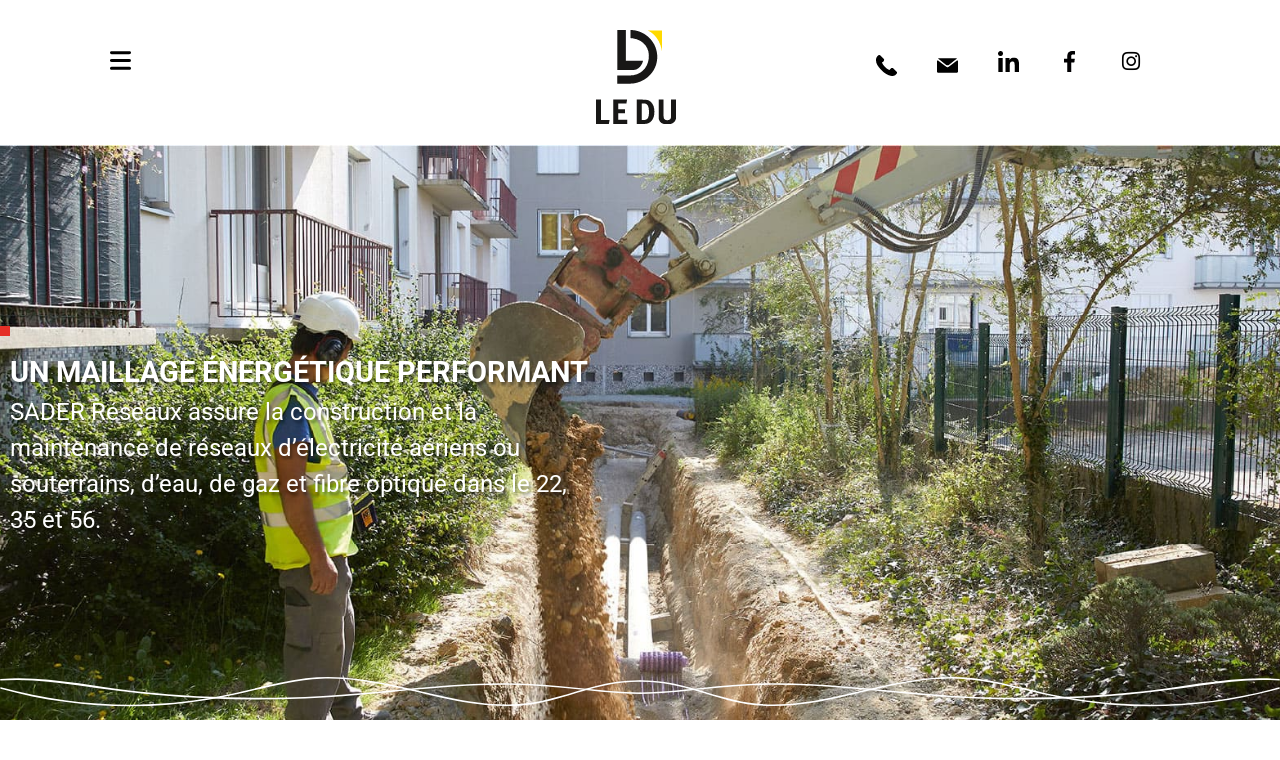

--- FILE ---
content_type: text/html; charset=UTF-8
request_url: https://groupeledu.com/nos-activites/sader-reseaux/
body_size: 21252
content:
<!doctype html>
<html lang="fr-FR">
<head>
	<meta charset="UTF-8">
	<meta name="viewport" content="width=device-width, initial-scale=1">
	<link rel="profile" href="https://gmpg.org/xfn/11">
		<script>window.dataLayer = window.dataLayer || [];</script>
	<!-- Google Tag Manager -->
	<script>(function(w,d,s,l,i){w[l]=w[l]||[];w[l].push({'gtm.start':
	new Date().getTime(),event:'gtm.js'});var f=d.getElementsByTagName(s)[0],
	j=d.createElement(s),dl=l!='dataLayer'?'&l='+l:'';j.async=true;j.src=
	'https://www.googletagmanager.com/gtm.js?id='+i+dl;f.parentNode.insertBefore(j,f);
	})(window,document,'script','dataLayer','GTM-WKKH6B9');</script>
	<!-- End Google Tag Manager -->
	<title>SADER Réseaux d&#039;énergies eau gaz fibre optique</title>
<meta name="description" content="SADER Réseaux est une société spécialisée dans la construction et la maintenance de réseaux d’électricité aériens ou souterrains, d’eau, de gaz et fibre optique">
<meta name="robots" content="index, follow, max-snippet:-1, max-image-preview:large, max-video-preview:-1">
<link rel="canonical" href="https://groupeledu.com/nos-activites/sader-reseaux/">
<meta property="og:url" content="https://groupeledu.com/nos-activites/sader-reseaux/">
<meta property="og:site_name" content="Groupe LE DU">
<meta property="og:locale" content="fr_FR">
<meta property="og:type" content="article">
<meta property="article:author" content="">
<meta property="article:publisher" content="">
<meta property="og:title" content="SADER Réseaux d&#039;énergies eau gaz fibre optique">
<meta property="og:description" content="SADER Réseaux est une société spécialisée dans la construction et la maintenance de réseaux d’électricité aériens ou souterrains, d’eau, de gaz et fibre optique">
<meta property="og:image" content="https://groupeledu.com/wp-content/uploads/2022/07/photo-top-sader-100.jpg">
<meta property="og:image:secure_url" content="https://groupeledu.com/wp-content/uploads/2022/07/photo-top-sader-100.jpg">
<meta property="og:image:width" content="1920">
<meta property="og:image:height" content="734">
<meta property="fb:pages" content="">
<meta property="fb:admins" content="">
<meta property="fb:app_id" content="">
<meta name="twitter:card" content="summary">
<meta name="twitter:site" content="">
<meta name="twitter:creator" content="">
<meta name="twitter:title" content="SADER Réseaux d&#039;énergies eau gaz fibre optique">
<meta name="twitter:description" content="SADER Réseaux est une société spécialisée dans la construction et la maintenance de réseaux d’électricité aériens ou souterrains, d’eau, de gaz et fibre optique">
<meta name="twitter:image" content="https://groupeledu.com/wp-content/uploads/2022/07/photo-top-sader-100.jpg">
<link rel="alternate" type="application/rss+xml" title="Groupe LE DU &raquo; Flux" href="https://groupeledu.com/feed/" />
<link rel="alternate" title="oEmbed (JSON)" type="application/json+oembed" href="https://groupeledu.com/wp-json/oembed/1.0/embed?url=https%3A%2F%2Fgroupeledu.com%2Fnos-activites%2Fsader-reseaux%2F" />
<link rel="alternate" title="oEmbed (XML)" type="text/xml+oembed" href="https://groupeledu.com/wp-json/oembed/1.0/embed?url=https%3A%2F%2Fgroupeledu.com%2Fnos-activites%2Fsader-reseaux%2F&#038;format=xml" />
<style id='wp-img-auto-sizes-contain-inline-css'>
img:is([sizes=auto i],[sizes^="auto," i]){contain-intrinsic-size:3000px 1500px}
/*# sourceURL=wp-img-auto-sizes-contain-inline-css */
</style>
<style id='wp-emoji-styles-inline-css'>

	img.wp-smiley, img.emoji {
		display: inline !important;
		border: none !important;
		box-shadow: none !important;
		height: 1em !important;
		width: 1em !important;
		margin: 0 0.07em !important;
		vertical-align: -0.1em !important;
		background: none !important;
		padding: 0 !important;
	}
/*# sourceURL=wp-emoji-styles-inline-css */
</style>
<link rel='stylesheet' id='jet-engine-frontend-css' href='https://groupeledu.com/wp-content/plugins/jet-engine/assets/css/frontend.css?ver=3.8.2.1' media='all' />
<style id='global-styles-inline-css'>
:root{--wp--preset--aspect-ratio--square: 1;--wp--preset--aspect-ratio--4-3: 4/3;--wp--preset--aspect-ratio--3-4: 3/4;--wp--preset--aspect-ratio--3-2: 3/2;--wp--preset--aspect-ratio--2-3: 2/3;--wp--preset--aspect-ratio--16-9: 16/9;--wp--preset--aspect-ratio--9-16: 9/16;--wp--preset--color--black: #000000;--wp--preset--color--cyan-bluish-gray: #abb8c3;--wp--preset--color--white: #ffffff;--wp--preset--color--pale-pink: #f78da7;--wp--preset--color--vivid-red: #cf2e2e;--wp--preset--color--luminous-vivid-orange: #ff6900;--wp--preset--color--luminous-vivid-amber: #fcb900;--wp--preset--color--light-green-cyan: #7bdcb5;--wp--preset--color--vivid-green-cyan: #00d084;--wp--preset--color--pale-cyan-blue: #8ed1fc;--wp--preset--color--vivid-cyan-blue: #0693e3;--wp--preset--color--vivid-purple: #9b51e0;--wp--preset--gradient--vivid-cyan-blue-to-vivid-purple: linear-gradient(135deg,rgb(6,147,227) 0%,rgb(155,81,224) 100%);--wp--preset--gradient--light-green-cyan-to-vivid-green-cyan: linear-gradient(135deg,rgb(122,220,180) 0%,rgb(0,208,130) 100%);--wp--preset--gradient--luminous-vivid-amber-to-luminous-vivid-orange: linear-gradient(135deg,rgb(252,185,0) 0%,rgb(255,105,0) 100%);--wp--preset--gradient--luminous-vivid-orange-to-vivid-red: linear-gradient(135deg,rgb(255,105,0) 0%,rgb(207,46,46) 100%);--wp--preset--gradient--very-light-gray-to-cyan-bluish-gray: linear-gradient(135deg,rgb(238,238,238) 0%,rgb(169,184,195) 100%);--wp--preset--gradient--cool-to-warm-spectrum: linear-gradient(135deg,rgb(74,234,220) 0%,rgb(151,120,209) 20%,rgb(207,42,186) 40%,rgb(238,44,130) 60%,rgb(251,105,98) 80%,rgb(254,248,76) 100%);--wp--preset--gradient--blush-light-purple: linear-gradient(135deg,rgb(255,206,236) 0%,rgb(152,150,240) 100%);--wp--preset--gradient--blush-bordeaux: linear-gradient(135deg,rgb(254,205,165) 0%,rgb(254,45,45) 50%,rgb(107,0,62) 100%);--wp--preset--gradient--luminous-dusk: linear-gradient(135deg,rgb(255,203,112) 0%,rgb(199,81,192) 50%,rgb(65,88,208) 100%);--wp--preset--gradient--pale-ocean: linear-gradient(135deg,rgb(255,245,203) 0%,rgb(182,227,212) 50%,rgb(51,167,181) 100%);--wp--preset--gradient--electric-grass: linear-gradient(135deg,rgb(202,248,128) 0%,rgb(113,206,126) 100%);--wp--preset--gradient--midnight: linear-gradient(135deg,rgb(2,3,129) 0%,rgb(40,116,252) 100%);--wp--preset--font-size--small: 13px;--wp--preset--font-size--medium: 20px;--wp--preset--font-size--large: 36px;--wp--preset--font-size--x-large: 42px;--wp--preset--spacing--20: 0.44rem;--wp--preset--spacing--30: 0.67rem;--wp--preset--spacing--40: 1rem;--wp--preset--spacing--50: 1.5rem;--wp--preset--spacing--60: 2.25rem;--wp--preset--spacing--70: 3.38rem;--wp--preset--spacing--80: 5.06rem;--wp--preset--shadow--natural: 6px 6px 9px rgba(0, 0, 0, 0.2);--wp--preset--shadow--deep: 12px 12px 50px rgba(0, 0, 0, 0.4);--wp--preset--shadow--sharp: 6px 6px 0px rgba(0, 0, 0, 0.2);--wp--preset--shadow--outlined: 6px 6px 0px -3px rgb(255, 255, 255), 6px 6px rgb(0, 0, 0);--wp--preset--shadow--crisp: 6px 6px 0px rgb(0, 0, 0);}:root { --wp--style--global--content-size: 800px;--wp--style--global--wide-size: 1200px; }:where(body) { margin: 0; }.wp-site-blocks > .alignleft { float: left; margin-right: 2em; }.wp-site-blocks > .alignright { float: right; margin-left: 2em; }.wp-site-blocks > .aligncenter { justify-content: center; margin-left: auto; margin-right: auto; }:where(.wp-site-blocks) > * { margin-block-start: 24px; margin-block-end: 0; }:where(.wp-site-blocks) > :first-child { margin-block-start: 0; }:where(.wp-site-blocks) > :last-child { margin-block-end: 0; }:root { --wp--style--block-gap: 24px; }:root :where(.is-layout-flow) > :first-child{margin-block-start: 0;}:root :where(.is-layout-flow) > :last-child{margin-block-end: 0;}:root :where(.is-layout-flow) > *{margin-block-start: 24px;margin-block-end: 0;}:root :where(.is-layout-constrained) > :first-child{margin-block-start: 0;}:root :where(.is-layout-constrained) > :last-child{margin-block-end: 0;}:root :where(.is-layout-constrained) > *{margin-block-start: 24px;margin-block-end: 0;}:root :where(.is-layout-flex){gap: 24px;}:root :where(.is-layout-grid){gap: 24px;}.is-layout-flow > .alignleft{float: left;margin-inline-start: 0;margin-inline-end: 2em;}.is-layout-flow > .alignright{float: right;margin-inline-start: 2em;margin-inline-end: 0;}.is-layout-flow > .aligncenter{margin-left: auto !important;margin-right: auto !important;}.is-layout-constrained > .alignleft{float: left;margin-inline-start: 0;margin-inline-end: 2em;}.is-layout-constrained > .alignright{float: right;margin-inline-start: 2em;margin-inline-end: 0;}.is-layout-constrained > .aligncenter{margin-left: auto !important;margin-right: auto !important;}.is-layout-constrained > :where(:not(.alignleft):not(.alignright):not(.alignfull)){max-width: var(--wp--style--global--content-size);margin-left: auto !important;margin-right: auto !important;}.is-layout-constrained > .alignwide{max-width: var(--wp--style--global--wide-size);}body .is-layout-flex{display: flex;}.is-layout-flex{flex-wrap: wrap;align-items: center;}.is-layout-flex > :is(*, div){margin: 0;}body .is-layout-grid{display: grid;}.is-layout-grid > :is(*, div){margin: 0;}body{padding-top: 0px;padding-right: 0px;padding-bottom: 0px;padding-left: 0px;}a:where(:not(.wp-element-button)){text-decoration: underline;}:root :where(.wp-element-button, .wp-block-button__link){background-color: #32373c;border-width: 0;color: #fff;font-family: inherit;font-size: inherit;font-style: inherit;font-weight: inherit;letter-spacing: inherit;line-height: inherit;padding-top: calc(0.667em + 2px);padding-right: calc(1.333em + 2px);padding-bottom: calc(0.667em + 2px);padding-left: calc(1.333em + 2px);text-decoration: none;text-transform: inherit;}.has-black-color{color: var(--wp--preset--color--black) !important;}.has-cyan-bluish-gray-color{color: var(--wp--preset--color--cyan-bluish-gray) !important;}.has-white-color{color: var(--wp--preset--color--white) !important;}.has-pale-pink-color{color: var(--wp--preset--color--pale-pink) !important;}.has-vivid-red-color{color: var(--wp--preset--color--vivid-red) !important;}.has-luminous-vivid-orange-color{color: var(--wp--preset--color--luminous-vivid-orange) !important;}.has-luminous-vivid-amber-color{color: var(--wp--preset--color--luminous-vivid-amber) !important;}.has-light-green-cyan-color{color: var(--wp--preset--color--light-green-cyan) !important;}.has-vivid-green-cyan-color{color: var(--wp--preset--color--vivid-green-cyan) !important;}.has-pale-cyan-blue-color{color: var(--wp--preset--color--pale-cyan-blue) !important;}.has-vivid-cyan-blue-color{color: var(--wp--preset--color--vivid-cyan-blue) !important;}.has-vivid-purple-color{color: var(--wp--preset--color--vivid-purple) !important;}.has-black-background-color{background-color: var(--wp--preset--color--black) !important;}.has-cyan-bluish-gray-background-color{background-color: var(--wp--preset--color--cyan-bluish-gray) !important;}.has-white-background-color{background-color: var(--wp--preset--color--white) !important;}.has-pale-pink-background-color{background-color: var(--wp--preset--color--pale-pink) !important;}.has-vivid-red-background-color{background-color: var(--wp--preset--color--vivid-red) !important;}.has-luminous-vivid-orange-background-color{background-color: var(--wp--preset--color--luminous-vivid-orange) !important;}.has-luminous-vivid-amber-background-color{background-color: var(--wp--preset--color--luminous-vivid-amber) !important;}.has-light-green-cyan-background-color{background-color: var(--wp--preset--color--light-green-cyan) !important;}.has-vivid-green-cyan-background-color{background-color: var(--wp--preset--color--vivid-green-cyan) !important;}.has-pale-cyan-blue-background-color{background-color: var(--wp--preset--color--pale-cyan-blue) !important;}.has-vivid-cyan-blue-background-color{background-color: var(--wp--preset--color--vivid-cyan-blue) !important;}.has-vivid-purple-background-color{background-color: var(--wp--preset--color--vivid-purple) !important;}.has-black-border-color{border-color: var(--wp--preset--color--black) !important;}.has-cyan-bluish-gray-border-color{border-color: var(--wp--preset--color--cyan-bluish-gray) !important;}.has-white-border-color{border-color: var(--wp--preset--color--white) !important;}.has-pale-pink-border-color{border-color: var(--wp--preset--color--pale-pink) !important;}.has-vivid-red-border-color{border-color: var(--wp--preset--color--vivid-red) !important;}.has-luminous-vivid-orange-border-color{border-color: var(--wp--preset--color--luminous-vivid-orange) !important;}.has-luminous-vivid-amber-border-color{border-color: var(--wp--preset--color--luminous-vivid-amber) !important;}.has-light-green-cyan-border-color{border-color: var(--wp--preset--color--light-green-cyan) !important;}.has-vivid-green-cyan-border-color{border-color: var(--wp--preset--color--vivid-green-cyan) !important;}.has-pale-cyan-blue-border-color{border-color: var(--wp--preset--color--pale-cyan-blue) !important;}.has-vivid-cyan-blue-border-color{border-color: var(--wp--preset--color--vivid-cyan-blue) !important;}.has-vivid-purple-border-color{border-color: var(--wp--preset--color--vivid-purple) !important;}.has-vivid-cyan-blue-to-vivid-purple-gradient-background{background: var(--wp--preset--gradient--vivid-cyan-blue-to-vivid-purple) !important;}.has-light-green-cyan-to-vivid-green-cyan-gradient-background{background: var(--wp--preset--gradient--light-green-cyan-to-vivid-green-cyan) !important;}.has-luminous-vivid-amber-to-luminous-vivid-orange-gradient-background{background: var(--wp--preset--gradient--luminous-vivid-amber-to-luminous-vivid-orange) !important;}.has-luminous-vivid-orange-to-vivid-red-gradient-background{background: var(--wp--preset--gradient--luminous-vivid-orange-to-vivid-red) !important;}.has-very-light-gray-to-cyan-bluish-gray-gradient-background{background: var(--wp--preset--gradient--very-light-gray-to-cyan-bluish-gray) !important;}.has-cool-to-warm-spectrum-gradient-background{background: var(--wp--preset--gradient--cool-to-warm-spectrum) !important;}.has-blush-light-purple-gradient-background{background: var(--wp--preset--gradient--blush-light-purple) !important;}.has-blush-bordeaux-gradient-background{background: var(--wp--preset--gradient--blush-bordeaux) !important;}.has-luminous-dusk-gradient-background{background: var(--wp--preset--gradient--luminous-dusk) !important;}.has-pale-ocean-gradient-background{background: var(--wp--preset--gradient--pale-ocean) !important;}.has-electric-grass-gradient-background{background: var(--wp--preset--gradient--electric-grass) !important;}.has-midnight-gradient-background{background: var(--wp--preset--gradient--midnight) !important;}.has-small-font-size{font-size: var(--wp--preset--font-size--small) !important;}.has-medium-font-size{font-size: var(--wp--preset--font-size--medium) !important;}.has-large-font-size{font-size: var(--wp--preset--font-size--large) !important;}.has-x-large-font-size{font-size: var(--wp--preset--font-size--x-large) !important;}
:root :where(.wp-block-pullquote){font-size: 1.5em;line-height: 1.6;}
/*# sourceURL=global-styles-inline-css */
</style>
<link rel='stylesheet' id='hello-elementor-css' href='https://groupeledu.com/wp-content/themes/hello-elementor/assets/css/reset.css?ver=3.4.5' media='all' />
<link rel='stylesheet' id='hello-elementor-theme-style-css' href='https://groupeledu.com/wp-content/themes/hello-elementor/assets/css/theme.css?ver=3.4.5' media='all' />
<link rel='stylesheet' id='hello-elementor-header-footer-css' href='https://groupeledu.com/wp-content/themes/hello-elementor/assets/css/header-footer.css?ver=3.4.5' media='all' />
<link rel='stylesheet' id='elementor-frontend-css' href='https://groupeledu.com/wp-content/plugins/elementor/assets/css/frontend.min.css?ver=3.34.1' media='all' />
<style id='elementor-frontend-inline-css'>
.elementor-72 .elementor-element.elementor-element-cac06b2:not(.elementor-motion-effects-element-type-background), .elementor-72 .elementor-element.elementor-element-cac06b2 > .elementor-motion-effects-container > .elementor-motion-effects-layer{background-image:url("https://groupeledu.com/wp-content/uploads/2022/07/photo-top-sader-100.jpg");}
/*# sourceURL=elementor-frontend-inline-css */
</style>
<link rel='stylesheet' id='elementor-post-5-css' href='https://groupeledu.com/wp-content/uploads/elementor/css/post-5.css?ver=1768213815' media='all' />
<link rel='stylesheet' id='widget-nav-menu-css' href='https://groupeledu.com/wp-content/plugins/elementor-pro/assets/css/widget-nav-menu.min.css?ver=3.34.0' media='all' />
<link rel='stylesheet' id='widget-image-css' href='https://groupeledu.com/wp-content/plugins/elementor/assets/css/widget-image.min.css?ver=3.34.1' media='all' />
<link rel='stylesheet' id='widget-icon-box-css' href='https://groupeledu.com/wp-content/plugins/elementor/assets/css/widget-icon-box.min.css?ver=3.34.1' media='all' />
<link rel='stylesheet' id='widget-heading-css' href='https://groupeledu.com/wp-content/plugins/elementor/assets/css/widget-heading.min.css?ver=3.34.1' media='all' />
<link rel='stylesheet' id='widget-spacer-css' href='https://groupeledu.com/wp-content/plugins/elementor/assets/css/widget-spacer.min.css?ver=3.34.1' media='all' />
<link rel='stylesheet' id='widget-social-icons-css' href='https://groupeledu.com/wp-content/plugins/elementor/assets/css/widget-social-icons.min.css?ver=3.34.1' media='all' />
<link rel='stylesheet' id='e-apple-webkit-css' href='https://groupeledu.com/wp-content/plugins/elementor/assets/css/conditionals/apple-webkit.min.css?ver=3.34.1' media='all' />
<link rel='stylesheet' id='e-animation-fadeInUp-css' href='https://groupeledu.com/wp-content/plugins/elementor/assets/lib/animations/styles/fadeInUp.min.css?ver=3.34.1' media='all' />
<link rel='stylesheet' id='e-popup-css' href='https://groupeledu.com/wp-content/plugins/elementor-pro/assets/css/conditionals/popup.min.css?ver=3.34.0' media='all' />
<link rel='stylesheet' id='e-animation-pulse-shrink-css' href='https://groupeledu.com/wp-content/plugins/elementor/assets/lib/animations/styles/e-animation-pulse-shrink.min.css?ver=3.34.1' media='all' />
<link rel='stylesheet' id='e-animation-fadeIn-css' href='https://groupeledu.com/wp-content/plugins/elementor/assets/lib/animations/styles/fadeIn.min.css?ver=3.34.1' media='all' />
<link rel='stylesheet' id='e-animation-slideInUp-css' href='https://groupeledu.com/wp-content/plugins/elementor/assets/lib/animations/styles/slideInUp.min.css?ver=3.34.1' media='all' />
<link rel='stylesheet' id='e-animation-pulse-grow-css' href='https://groupeledu.com/wp-content/plugins/elementor/assets/lib/animations/styles/e-animation-pulse-grow.min.css?ver=3.34.1' media='all' />
<link rel='stylesheet' id='e-animation-slideInLeft-css' href='https://groupeledu.com/wp-content/plugins/elementor/assets/lib/animations/styles/slideInLeft.min.css?ver=3.34.1' media='all' />
<link rel='stylesheet' id='e-animation-slideInRight-css' href='https://groupeledu.com/wp-content/plugins/elementor/assets/lib/animations/styles/slideInRight.min.css?ver=3.34.1' media='all' />
<link rel='stylesheet' id='jet-blocks-css' href='https://groupeledu.com/wp-content/uploads/elementor/css/custom-jet-blocks.css?ver=1.3.22' media='all' />
<link rel='stylesheet' id='elementor-icons-css' href='https://groupeledu.com/wp-content/plugins/elementor/assets/lib/eicons/css/elementor-icons.min.css?ver=5.45.0' media='all' />
<link rel='stylesheet' id='e-animation-zoomIn-css' href='https://groupeledu.com/wp-content/plugins/elementor/assets/lib/animations/styles/zoomIn.min.css?ver=3.34.1' media='all' />
<link rel='stylesheet' id='jet-elements-css' href='https://groupeledu.com/wp-content/plugins/jet-elements/assets/css/jet-elements.css?ver=2.7.12.3' media='all' />
<link rel='stylesheet' id='jet-headline-css' href='https://groupeledu.com/wp-content/plugins/jet-elements/assets/css/addons/jet-headline.css?ver=2.7.12.3' media='all' />
<link rel='stylesheet' id='jet-headline-skin-css' href='https://groupeledu.com/wp-content/plugins/jet-elements/assets/css/skin/jet-headline.css?ver=2.7.12.3' media='all' />
<link rel='stylesheet' id='elementor-post-72-css' href='https://groupeledu.com/wp-content/uploads/elementor/css/post-72.css?ver=1768213993' media='all' />
<link rel='stylesheet' id='elementor-post-13-css' href='https://groupeledu.com/wp-content/uploads/elementor/css/post-13.css?ver=1768213816' media='all' />
<link rel='stylesheet' id='elementor-post-22-css' href='https://groupeledu.com/wp-content/uploads/elementor/css/post-22.css?ver=1768213816' media='all' />
<link rel='stylesheet' id='elementor-post-1664-css' href='https://groupeledu.com/wp-content/uploads/elementor/css/post-1664.css?ver=1768213816' media='all' />
<link rel='stylesheet' id='elementor-post-133-css' href='https://groupeledu.com/wp-content/uploads/elementor/css/post-133.css?ver=1768213816' media='all' />
<link rel='stylesheet' id='elementor-post-130-css' href='https://groupeledu.com/wp-content/uploads/elementor/css/post-130.css?ver=1768213816' media='all' />
<link rel='stylesheet' id='hello-elementor-child-style-css' href='https://groupeledu.com/wp-content/themes/hello-theme-child-master/style.css?ver=1.0.0' media='all' />
<link rel='stylesheet' id='elementor-gf-local-roboto-css' href='https://groupeledu.com/wp-content/uploads/elementor/google-fonts/css/roboto.css?ver=1745493192' media='all' />
<link rel='stylesheet' id='elementor-icons-shared-0-css' href='https://groupeledu.com/wp-content/plugins/elementor/assets/lib/font-awesome/css/fontawesome.min.css?ver=5.15.3' media='all' />
<link rel='stylesheet' id='elementor-icons-fa-solid-css' href='https://groupeledu.com/wp-content/plugins/elementor/assets/lib/font-awesome/css/solid.min.css?ver=5.15.3' media='all' />
<link rel='stylesheet' id='elementor-icons-fa-brands-css' href='https://groupeledu.com/wp-content/plugins/elementor/assets/lib/font-awesome/css/brands.min.css?ver=5.15.3' media='all' />
<script src="https://groupeledu.com/wp-includes/js/jquery/jquery.min.js?ver=3.7.1" id="jquery-core-js"></script>
<script src="https://groupeledu.com/wp-includes/js/jquery/jquery-migrate.min.js?ver=3.4.1" id="jquery-migrate-js"></script>
<link rel="https://api.w.org/" href="https://groupeledu.com/wp-json/" /><link rel="alternate" title="JSON" type="application/json" href="https://groupeledu.com/wp-json/wp/v2/pages/72" /><link rel="EditURI" type="application/rsd+xml" title="RSD" href="https://groupeledu.com/xmlrpc.php?rsd" />
<meta name="generator" content="WordPress 6.9" />
<link rel='shortlink' href='https://groupeledu.com/?p=72' />
<meta name="generator" content="Elementor 3.34.1; features: additional_custom_breakpoints; settings: css_print_method-external, google_font-enabled, font_display-auto">
			<style>
				.e-con.e-parent:nth-of-type(n+4):not(.e-lazyloaded):not(.e-no-lazyload),
				.e-con.e-parent:nth-of-type(n+4):not(.e-lazyloaded):not(.e-no-lazyload) * {
					background-image: none !important;
				}
				@media screen and (max-height: 1024px) {
					.e-con.e-parent:nth-of-type(n+3):not(.e-lazyloaded):not(.e-no-lazyload),
					.e-con.e-parent:nth-of-type(n+3):not(.e-lazyloaded):not(.e-no-lazyload) * {
						background-image: none !important;
					}
				}
				@media screen and (max-height: 640px) {
					.e-con.e-parent:nth-of-type(n+2):not(.e-lazyloaded):not(.e-no-lazyload),
					.e-con.e-parent:nth-of-type(n+2):not(.e-lazyloaded):not(.e-no-lazyload) * {
						background-image: none !important;
					}
				}
			</style>
			<link rel="icon" href="https://groupeledu.com/wp-content/uploads/2022/06/logo-ledu.svg" sizes="32x32" />
<link rel="icon" href="https://groupeledu.com/wp-content/uploads/2022/06/logo-ledu.svg" sizes="192x192" />
<link rel="apple-touch-icon" href="https://groupeledu.com/wp-content/uploads/2022/06/logo-ledu.svg" />
<meta name="msapplication-TileImage" content="https://groupeledu.com/wp-content/uploads/2022/06/logo-ledu.svg" />
</head>
<body class="wp-singular page-template-default page page-id-72 page-child parent-pageid-1516 wp-custom-logo wp-embed-responsive wp-theme-hello-elementor wp-child-theme-hello-theme-child-master hello-elementor-default elementor-default elementor-kit-5 elementor-page elementor-page-72">

<!-- Google Tag Manager (noscript) -->
	<noscript><iframe src="https://www.googletagmanager.com/ns.html?id=GTM-WKKH6B9"
	height="0" width="0" style="display:none;visibility:hidden"></iframe></noscript>
	<!-- End Google Tag Manager (noscript) -->
	
<a class="skip-link screen-reader-text" href="#content">Aller au contenu</a>

		<header data-elementor-type="header" data-elementor-id="13" class="elementor elementor-13 elementor-location-header" data-elementor-post-type="elementor_library">
					<section class="jet-sticky-section elementor-section elementor-top-section elementor-element elementor-element-9787f13 elementor-section-full_width elementor-section-height-default elementor-section-height-default" style="height: fit-content;" data-id="9787f13" data-element_type="section" data-settings="{&quot;jet_parallax_layout_list&quot;:[],&quot;jet_sticky_section&quot;:&quot;yes&quot;,&quot;jet_sticky_section_visibility&quot;:[&quot;desktop&quot;,&quot;tablet&quot;,&quot;mobile&quot;]}">
						<div class="elementor-container elementor-column-gap-default">
					<div class="elementor-column elementor-col-33 elementor-top-column elementor-element elementor-element-94a0870" data-id="94a0870" data-element_type="column">
			<div class="elementor-widget-wrap elementor-element-populated">
						<section class="elementor-section elementor-inner-section elementor-element elementor-element-9299602 elementor-section-boxed elementor-section-height-default elementor-section-height-default" data-id="9299602" data-element_type="section" data-settings="{&quot;jet_parallax_layout_list&quot;:[]}">
						<div class="elementor-container elementor-column-gap-default">
					<div class="elementor-column elementor-col-100 elementor-inner-column elementor-element elementor-element-2f91c6b" data-id="2f91c6b" data-element_type="column">
			<div class="elementor-widget-wrap elementor-element-populated">
						<div class="elementor-element elementor-element-6481417 elementor-widget__width-auto elementor-view-default elementor-widget elementor-widget-icon" data-id="6481417" data-element_type="widget" data-widget_type="icon.default">
				<div class="elementor-widget-container">
							<div class="elementor-icon-wrapper">
			<a class="elementor-icon" href="#elementor-action%3Aaction%3Dpopup%3Aopen%26settings%3DeyJpZCI6IjEzMCIsInRvZ2dsZSI6ZmFsc2V9">
			<svg xmlns="http://www.w3.org/2000/svg" viewBox="0 0 21.09 18.72"><defs><style>.d{fill:none;stroke:#000;stroke-linecap:round;stroke-linejoin:round;stroke-width:3px;}</style></defs><g id="a"></g><g id="b"><g id="c"><g><line class="d" x1="1.5" y1="1.5" x2="19.59" y2="1.5"></line><line class="d" x1="1.5" y1="9.36" x2="19.59" y2="9.36"></line><line class="d" x1="1.5" y1="17.22" x2="19.59" y2="17.22"></line></g></g></g></svg>			</a>
		</div>
						</div>
				</div>
				<div class="elementor-element elementor-element-7f5d9f3 elementor-widget__width-auto elementor-nav-menu--dropdown-none elementor-hidden-tablet elementor-hidden-mobile elementor-widget elementor-widget-nav-menu" data-id="7f5d9f3" data-element_type="widget" data-settings="{&quot;layout&quot;:&quot;horizontal&quot;,&quot;submenu_icon&quot;:{&quot;value&quot;:&quot;&lt;i class=\&quot;fas fa-caret-down\&quot; aria-hidden=\&quot;true\&quot;&gt;&lt;\/i&gt;&quot;,&quot;library&quot;:&quot;fa-solid&quot;}}" data-widget_type="nav-menu.default">
				<div class="elementor-widget-container">
								<nav aria-label="Menu" class="elementor-nav-menu--main elementor-nav-menu__container elementor-nav-menu--layout-horizontal e--pointer-none">
				<ul id="menu-1-7f5d9f3" class="elementor-nav-menu"><li class="menu-item menu-item-type-post_type menu-item-object-page menu-item-has-children menu-item-120"><a href="https://groupeledu.com/le-groupe/" class="elementor-item">Le groupe</a>
<ul class="sub-menu elementor-nav-menu--dropdown">
	<li class="menu-item menu-item-type-custom menu-item-object-custom menu-item-2003"><a href="https://groupeledu.com/le-groupe/#ledu" class="elementor-sub-item elementor-item-anchor">Qui sommes-nous ?</a></li>
	<li class="menu-item menu-item-type-custom menu-item-object-custom menu-item-1936"><a href="https://groupeledu.com/le-groupe/#valeurs" class="elementor-sub-item elementor-item-anchor">Valeurs</a></li>
	<li class="menu-item menu-item-type-custom menu-item-object-custom menu-item-1937"><a href="https://groupeledu.com/le-groupe/#histoire" class="elementor-sub-item elementor-item-anchor">75 ans d&rsquo;histoire(s)</a></li>
	<li class="menu-item menu-item-type-custom menu-item-object-custom menu-item-1938"><a href="https://groupeledu.com/le-groupe/#direction" class="elementor-sub-item elementor-item-anchor">Équipe de direction</a></li>
	<li class="menu-item menu-item-type-custom menu-item-object-custom menu-item-1939"><a href="https://groupeledu.com/le-groupe/#clients" class="elementor-sub-item elementor-item-anchor">RSE &#038; Clients</a></li>
	<li class="menu-item menu-item-type-custom menu-item-object-custom menu-item-1941"><a href="https://groupeledu.com/le-groupe/#certifications" class="elementor-sub-item elementor-item-anchor">Certifications</a></li>
</ul>
</li>
<li class="menu-item menu-item-type-post_type menu-item-object-page current-page-ancestor current-menu-ancestor current-menu-parent current-page-parent current_page_parent current_page_ancestor menu-item-has-children menu-item-1522"><a href="https://groupeledu.com/nos-activites/" class="elementor-item">Activités</a>
<ul class="sub-menu elementor-nav-menu--dropdown">
	<li class="menu-item menu-item-type-post_type menu-item-object-page menu-item-126"><a href="https://groupeledu.com/nos-activites/le-du-energies/" class="elementor-sub-item">LE DU Énergies</a></li>
	<li class="menu-item menu-item-type-post_type menu-item-object-page menu-item-125"><a href="https://groupeledu.com/nos-activites/le-du-hydro/" class="elementor-sub-item">LE DU Hydro</a></li>
	<li class="menu-item menu-item-type-post_type menu-item-object-page menu-item-127"><a href="https://groupeledu.com/nos-activites/le-du-prefa/" class="elementor-sub-item">LE DU Préfa</a></li>
	<li class="menu-item menu-item-type-post_type menu-item-object-page menu-item-124"><a href="https://groupeledu.com/nos-activites/le-du-reseaux/" class="elementor-sub-item">LE DU Réseaux</a></li>
	<li class="menu-item menu-item-type-post_type menu-item-object-page current-menu-item page_item page-item-72 current_page_item menu-item-123"><a href="https://groupeledu.com/nos-activites/sader-reseaux/" aria-current="page" class="elementor-sub-item elementor-item-active">SADER Réseaux</a></li>
</ul>
</li>
<li class="menu-item menu-item-type-post_type menu-item-object-page menu-item-128"><a href="https://groupeledu.com/nous-rejoindre/" class="elementor-item">Nous rejoindre</a></li>
<li class="menu-item menu-item-type-post_type menu-item-object-page menu-item-129"><a href="https://groupeledu.com/contact/" class="elementor-item">Contact</a></li>
</ul>			</nav>
						<nav class="elementor-nav-menu--dropdown elementor-nav-menu__container" aria-hidden="true">
				<ul id="menu-2-7f5d9f3" class="elementor-nav-menu"><li class="menu-item menu-item-type-post_type menu-item-object-page menu-item-has-children menu-item-120"><a href="https://groupeledu.com/le-groupe/" class="elementor-item" tabindex="-1">Le groupe</a>
<ul class="sub-menu elementor-nav-menu--dropdown">
	<li class="menu-item menu-item-type-custom menu-item-object-custom menu-item-2003"><a href="https://groupeledu.com/le-groupe/#ledu" class="elementor-sub-item elementor-item-anchor" tabindex="-1">Qui sommes-nous ?</a></li>
	<li class="menu-item menu-item-type-custom menu-item-object-custom menu-item-1936"><a href="https://groupeledu.com/le-groupe/#valeurs" class="elementor-sub-item elementor-item-anchor" tabindex="-1">Valeurs</a></li>
	<li class="menu-item menu-item-type-custom menu-item-object-custom menu-item-1937"><a href="https://groupeledu.com/le-groupe/#histoire" class="elementor-sub-item elementor-item-anchor" tabindex="-1">75 ans d&rsquo;histoire(s)</a></li>
	<li class="menu-item menu-item-type-custom menu-item-object-custom menu-item-1938"><a href="https://groupeledu.com/le-groupe/#direction" class="elementor-sub-item elementor-item-anchor" tabindex="-1">Équipe de direction</a></li>
	<li class="menu-item menu-item-type-custom menu-item-object-custom menu-item-1939"><a href="https://groupeledu.com/le-groupe/#clients" class="elementor-sub-item elementor-item-anchor" tabindex="-1">RSE &#038; Clients</a></li>
	<li class="menu-item menu-item-type-custom menu-item-object-custom menu-item-1941"><a href="https://groupeledu.com/le-groupe/#certifications" class="elementor-sub-item elementor-item-anchor" tabindex="-1">Certifications</a></li>
</ul>
</li>
<li class="menu-item menu-item-type-post_type menu-item-object-page current-page-ancestor current-menu-ancestor current-menu-parent current-page-parent current_page_parent current_page_ancestor menu-item-has-children menu-item-1522"><a href="https://groupeledu.com/nos-activites/" class="elementor-item" tabindex="-1">Activités</a>
<ul class="sub-menu elementor-nav-menu--dropdown">
	<li class="menu-item menu-item-type-post_type menu-item-object-page menu-item-126"><a href="https://groupeledu.com/nos-activites/le-du-energies/" class="elementor-sub-item" tabindex="-1">LE DU Énergies</a></li>
	<li class="menu-item menu-item-type-post_type menu-item-object-page menu-item-125"><a href="https://groupeledu.com/nos-activites/le-du-hydro/" class="elementor-sub-item" tabindex="-1">LE DU Hydro</a></li>
	<li class="menu-item menu-item-type-post_type menu-item-object-page menu-item-127"><a href="https://groupeledu.com/nos-activites/le-du-prefa/" class="elementor-sub-item" tabindex="-1">LE DU Préfa</a></li>
	<li class="menu-item menu-item-type-post_type menu-item-object-page menu-item-124"><a href="https://groupeledu.com/nos-activites/le-du-reseaux/" class="elementor-sub-item" tabindex="-1">LE DU Réseaux</a></li>
	<li class="menu-item menu-item-type-post_type menu-item-object-page current-menu-item page_item page-item-72 current_page_item menu-item-123"><a href="https://groupeledu.com/nos-activites/sader-reseaux/" aria-current="page" class="elementor-sub-item elementor-item-active" tabindex="-1">SADER Réseaux</a></li>
</ul>
</li>
<li class="menu-item menu-item-type-post_type menu-item-object-page menu-item-128"><a href="https://groupeledu.com/nous-rejoindre/" class="elementor-item" tabindex="-1">Nous rejoindre</a></li>
<li class="menu-item menu-item-type-post_type menu-item-object-page menu-item-129"><a href="https://groupeledu.com/contact/" class="elementor-item" tabindex="-1">Contact</a></li>
</ul>			</nav>
						</div>
				</div>
					</div>
		</div>
					</div>
		</section>
					</div>
		</div>
				<div class="elementor-column elementor-col-33 elementor-top-column elementor-element elementor-element-d992010" data-id="d992010" data-element_type="column">
			<div class="elementor-widget-wrap elementor-element-populated">
						<div class="elementor-element elementor-element-f6e9055 logo-header elementor-widget elementor-widget-theme-site-logo elementor-widget-image" data-id="f6e9055" data-element_type="widget" data-widget_type="theme-site-logo.default">
				<div class="elementor-widget-container">
											<a href="https://groupeledu.com">
			<img width="1" height="1" src="https://groupeledu.com/wp-content/uploads/2022/06/logo-ledu.svg" class="attachment-full size-full wp-image-11" alt="" />				</a>
											</div>
				</div>
					</div>
		</div>
				<div class="elementor-column elementor-col-33 elementor-top-column elementor-element elementor-element-93b4090" data-id="93b4090" data-element_type="column">
			<div class="elementor-widget-wrap elementor-element-populated">
						<section class="elementor-section elementor-inner-section elementor-element elementor-element-4a4bc96 elementor-section-boxed elementor-section-height-default elementor-section-height-default" data-id="4a4bc96" data-element_type="section" data-settings="{&quot;jet_parallax_layout_list&quot;:[]}">
						<div class="elementor-container elementor-column-gap-default">
					<div class="elementor-column elementor-col-100 elementor-inner-column elementor-element elementor-element-7cb2386" data-id="7cb2386" data-element_type="column">
			<div class="elementor-widget-wrap elementor-element-populated">
						<div class="elementor-element elementor-element-03b87eb elementor-position-inline-start elementor-widget__width-auto elementor-view-default elementor-mobile-position-block-start elementor-widget elementor-widget-icon-box" data-id="03b87eb" data-element_type="widget" data-widget_type="icon-box.default">
				<div class="elementor-widget-container">
							<div class="elementor-icon-box-wrapper">

						<div class="elementor-icon-box-icon">
				<a href="tel:+33296795400" class="elementor-icon" tabindex="-1" aria-label="02 96 79 54 00">
				<svg xmlns="http://www.w3.org/2000/svg" viewBox="0 0 15.03 15"><g id="a"></g><g id="b"><g id="c"><path d="M14.7,11.86l-2.32-2.32c-.46-.46-1.23-.45-1.71,.03l-1.17,1.17c-.07-.04-.15-.08-.23-.13-.74-.41-1.75-.97-2.81-2.03-1.07-1.07-1.63-2.08-2.04-2.82-.04-.08-.08-.15-.13-.23l.79-.78,.39-.39c.48-.48,.49-1.25,.03-1.71L3.17,.34c-.46-.46-1.23-.45-1.71,.03l-.65,.66,.02,.02c-.22,.28-.4,.6-.54,.95-.13,.33-.2,.65-.24,.96-.31,2.54,.85,4.86,4.01,8.02,4.36,4.36,7.87,4.03,8.02,4.01,.33-.04,.65-.12,.97-.24,.35-.13,.67-.32,.95-.54h.01l.66-.64c.48-.48,.49-1.25,.03-1.71Z"></path></g></g></svg>				</a>
			</div>
			
						<div class="elementor-icon-box-content">

									<span class="elementor-icon-box-title">
						<a href="tel:+33296795400" >
							02 96 79 54 00						</a>
					</span>
				
				
			</div>
			
		</div>
						</div>
				</div>
				<div class="elementor-element elementor-element-8411289 elementor-widget__width-auto elementor-hidden-mobile elementor-view-default elementor-widget elementor-widget-icon" data-id="8411289" data-element_type="widget" data-widget_type="icon.default">
				<div class="elementor-widget-container">
							<div class="elementor-icon-wrapper">
			<a class="elementor-icon" href="https://groupeledu.com/contact/#form">
			<svg xmlns="http://www.w3.org/2000/svg" viewBox="0 0 15 10.5"><g id="a"></g><g id="b"><g id="c"><g><path d="M1.19,.62L6.59,4.9c.24,.19,.58,.28,.91,.26,.33,.02,.66-.07,.91-.26L13.81,.62c.43-.34,.33-.62-.21-.62H1.4c-.55,0-.65,.28-.22,.62Z"></path><path d="M14.2,1.75l-5.9,4.48c-.22,.17-.51,.25-.8,.24-.29,0-.58-.08-.8-.24L.8,1.75c-.44-.33-.8-.15-.8,.4v7.35c0,.55,.45,1,1,1H14c.55,0,1-.45,1-1V2.15c0-.55-.36-.73-.8-.4Z"></path></g></g></g></svg>			</a>
		</div>
						</div>
				</div>
				<div class="elementor-element elementor-element-0efe390 elementor-widget__width-auto elementor-hidden-mobile elementor-view-default elementor-widget elementor-widget-icon" data-id="0efe390" data-element_type="widget" data-widget_type="icon.default">
				<div class="elementor-widget-container">
							<div class="elementor-icon-wrapper">
			<a class="elementor-icon" href="https://www.linkedin.com/company/groupe-le-du/" target="_blank">
			<svg xmlns="http://www.w3.org/2000/svg" viewBox="0 0 14.67 14.67"><g id="a"></g><g id="b"><g id="c"><g><path d="M14.66,14.67h0v-5.38c0-2.63-.57-4.66-3.64-4.66-1.48,0-2.47,.81-2.88,1.58h-.04v-1.34h-2.92V14.67h3.04v-4.85c0-1.28,.24-2.51,1.82-2.51s1.58,1.46,1.58,2.59v4.77h3.03Z"></path><path d="M.24,4.88H3.28V14.67H.24V4.88Z"></path><path d="M1.76,0C.79,0,0,.79,0,1.76s.79,1.78,1.76,1.78,1.76-.81,1.76-1.78c0-.97-.79-1.76-1.76-1.76Z"></path></g></g></g></svg>			</a>
		</div>
						</div>
				</div>
				<div class="elementor-element elementor-element-393b6ff elementor-widget__width-auto elementor-hidden-mobile elementor-view-default elementor-widget elementor-widget-icon" data-id="393b6ff" data-element_type="widget" data-widget_type="icon.default">
				<div class="elementor-widget-container">
							<div class="elementor-icon-wrapper">
			<a class="elementor-icon" href="https://www.facebook.com/groupeledu" target="_blank">
			<svg xmlns="http://www.w3.org/2000/svg" viewBox="0 0 8.41 16.2"><defs><style>.e{fill:#010002;}</style></defs><g id="a"></g><g id="b"><g id="c"><path id="d" class="e" d="M5.46,16.2v-7.39h2.48l.37-2.88h-2.85v-1.84c0-.83,.23-1.4,1.43-1.4h1.52V.11c-.26-.03-1.17-.11-2.22-.11C3.99,0,2.49,1.34,2.49,3.81v2.12H0v2.88H2.49v7.39h2.97Z"></path></g></g></svg>			</a>
		</div>
						</div>
				</div>
				<div class="elementor-element elementor-element-d0bc0af elementor-widget__width-auto elementor-hidden-mobile elementor-view-default elementor-widget elementor-widget-icon" data-id="d0bc0af" data-element_type="widget" data-widget_type="icon.default">
				<div class="elementor-widget-container">
							<div class="elementor-icon-wrapper">
			<a class="elementor-icon" href="https://www.instagram.com/groupe_ledu/" target="_blank">
			<i aria-hidden="true" class="fab fa-instagram"></i>			</a>
		</div>
						</div>
				</div>
					</div>
		</div>
					</div>
		</section>
					</div>
		</div>
					</div>
		</section>
				<section class="elementor-section elementor-top-section elementor-element elementor-element-4eb28b7 elementor-section-boxed elementor-section-height-default elementor-section-height-default" data-id="4eb28b7" data-element_type="section" id="top" data-settings="{&quot;jet_parallax_layout_list&quot;:[]}">
						<div class="elementor-container elementor-column-gap-default">
					<div class="elementor-column elementor-col-100 elementor-top-column elementor-element elementor-element-dfa3a14" data-id="dfa3a14" data-element_type="column">
			<div class="elementor-widget-wrap">
							</div>
		</div>
					</div>
		</section>
				</header>
		
<main id="content" class="site-main post-72 page type-page status-publish has-post-thumbnail hentry">

	
	<div class="page-content">
				<div data-elementor-type="wp-page" data-elementor-id="72" class="elementor elementor-72" data-elementor-post-type="page">
						<section class="elementor-section elementor-top-section elementor-element elementor-element-cac06b2 elementor-section-full_width elementor-section-height-min-height elementor-section-items-stretch elementor-section-height-default elementor-invisible" data-id="cac06b2" data-element_type="section" data-settings="{&quot;background_background&quot;:&quot;classic&quot;,&quot;animation&quot;:&quot;fadeIn&quot;,&quot;jet_parallax_layout_list&quot;:[]}">
							<div class="elementor-background-overlay"></div>
							<div class="elementor-container elementor-column-gap-default">
					<div class="elementor-column elementor-col-100 elementor-top-column elementor-element elementor-element-4df98a8" data-id="4df98a8" data-element_type="column" data-settings="{&quot;background_background&quot;:&quot;classic&quot;}">
			<div class="elementor-widget-wrap elementor-element-populated">
						<section class="elementor-section elementor-inner-section elementor-element elementor-element-98f1f43 elementor-section-boxed elementor-section-height-default elementor-section-height-default" data-id="98f1f43" data-element_type="section" data-settings="{&quot;jet_parallax_layout_list&quot;:[]}">
						<div class="elementor-container elementor-column-gap-default">
					<div class="elementor-column elementor-col-100 elementor-inner-column elementor-element elementor-element-d417840 elementor-invisible" data-id="d417840" data-element_type="column" data-settings="{&quot;animation&quot;:&quot;zoomIn&quot;}">
			<div class="elementor-widget-wrap elementor-element-populated">
						<div class="elementor-element elementor-element-47f9be1 elementor-widget__width-initial elementor-widget elementor-widget-text-editor" data-id="47f9be1" data-element_type="widget" data-widget_type="text-editor.default">
				<div class="elementor-widget-container">
									<span class="bold-maj-title">Un maillage énergétique performant</span><br>
SADER Réseaux assure la construction et la maintenance de réseaux d’électricité aériens ou souterrains, d’eau, de gaz et fibre optique dans le 22, 35 et 56.								</div>
				</div>
					</div>
		</div>
					</div>
		</section>
				<div class="elementor-element elementor-element-eb39c0f elementor-absolute elementor-widget elementor-widget-image" data-id="eb39c0f" data-element_type="widget" data-settings="{&quot;_position&quot;:&quot;absolute&quot;}" data-widget_type="image.default">
				<div class="elementor-widget-container">
															<img decoding="async" width="1" height="1" src="https://groupeledu.com/wp-content/uploads/2022/06/vague-bas-img.svg" class="attachment-full size-full wp-image-43" alt="" />															</div>
				</div>
					</div>
		</div>
					</div>
		</section>
				<section class="elementor-section elementor-top-section elementor-element elementor-element-c98eb98 elementor-section-boxed elementor-section-height-default elementor-section-height-default" data-id="c98eb98" data-element_type="section" data-settings="{&quot;background_background&quot;:&quot;classic&quot;,&quot;jet_parallax_layout_list&quot;:[]}">
						<div class="elementor-container elementor-column-gap-default">
					<div class="elementor-column elementor-col-100 elementor-top-column elementor-element elementor-element-36a5583" data-id="36a5583" data-element_type="column">
			<div class="elementor-widget-wrap elementor-element-populated">
						<div class="elementor-element elementor-element-cadbb46 elementor-widget elementor-widget-jet-breadcrumbs" data-id="cadbb46" data-element_type="widget" data-widget_type="jet-breadcrumbs.default">
				<div class="elementor-widget-container">
					<div class="elementor-jet-breadcrumbs jet-blocks">
		<div class="jet-breadcrumbs">
		<div class="jet-breadcrumbs__content">
		<div class="jet-breadcrumbs__wrap"><div class="jet-breadcrumbs__item"><a href="https://groupeledu.com/" class="jet-breadcrumbs__item-link is-home" rel="home" title="Accueil">Accueil</a></div>
			 <div class="jet-breadcrumbs__item"><div class="jet-breadcrumbs__item-sep"><span class="jet-blocks-icon"><i aria-hidden="true" class="fas fa-angle-right"></i></span></div></div> <div class="jet-breadcrumbs__item"><a href="https://groupeledu.com/nos-activites/" class="jet-breadcrumbs__item-link" rel="tag" title="Activités">Activités</a></div>
			 <div class="jet-breadcrumbs__item"><div class="jet-breadcrumbs__item-sep"><span class="jet-blocks-icon"><i aria-hidden="true" class="fas fa-angle-right"></i></span></div></div> <div class="jet-breadcrumbs__item"><span class="jet-breadcrumbs__item-target">SADER Réseaux</span></div>
		</div>
		</div>
		</div></div>				</div>
				</div>
				<div class="elementor-element elementor-element-5072895 elementor-widget elementor-widget-image" data-id="5072895" data-element_type="widget" data-widget_type="image.default">
				<div class="elementor-widget-container">
															<img fetchpriority="high" decoding="async" width="300" height="300" src="https://groupeledu.com/wp-content/uploads/2022/07/SADER-Reseaux-logo.svg" class="attachment-medium size-medium wp-image-1196" alt="" />															</div>
				</div>
					</div>
		</div>
					</div>
		</section>
				<section class="elementor-section elementor-top-section elementor-element elementor-element-7eaf52e elementor-section-boxed elementor-section-height-default elementor-section-height-default" data-id="7eaf52e" data-element_type="section" data-settings="{&quot;jet_parallax_layout_list&quot;:[],&quot;background_background&quot;:&quot;classic&quot;}">
						<div class="elementor-container elementor-column-gap-default">
					<div class="elementor-column elementor-col-100 elementor-top-column elementor-element elementor-element-cc6df88" data-id="cc6df88" data-element_type="column">
			<div class="elementor-widget-wrap elementor-element-populated">
						<div class="elementor-element elementor-element-f9a5be9 elementor-widget elementor-widget-heading" data-id="f9a5be9" data-element_type="widget" data-widget_type="heading.default">
				<div class="elementor-widget-container">
					<h1 class="elementor-heading-title elementor-size-default">SADER RÉSEAUX :  EXPERT EN RÉSEAUX D’ÉNÉRGIES <br>(EAU - GAZ - ÉLECTRICITÉ - FIBRE OPTIQUE)</h1>				</div>
				</div>
				<div class="elementor-element elementor-element-4740dce elementor-widget__width-initial elementor-widget-mobile__width-inherit elementor-widget elementor-widget-text-editor" data-id="4740dce" data-element_type="widget" data-widget_type="text-editor.default">
				<div class="elementor-widget-container">
									<p>SADER Réseaux est une société spécialisée dans la construction et la maintenance de réseaux d’électricité aériens ou souterrains, d’eau, de gaz et fibre optique. Avec ses 3 sites dans le Grand Ouest de la France – Ille et Vilaine, Côtes d&rsquo;Armor et Morbihan – SADER Réseaux assure un maillage énergétique de ces territoires, garantissant une efficacité et une réactivité sur le terrain.</p>								</div>
				</div>
				<div class="elementor-element elementor-element-9fa6185 elementor-align-center elementor-widget elementor-widget-button" data-id="9fa6185" data-element_type="widget" data-widget_type="button.default">
				<div class="elementor-widget-container">
									<div class="elementor-button-wrapper">
					<a class="elementor-button elementor-button-link elementor-size-sm" href="https://groupeledu.com/wp-content/uploads/2022/11/le-du-plaquette-saderreseaux.pdf" target="_blank" rel="nofollow">
						<span class="elementor-button-content-wrapper">
						<span class="elementor-button-icon">
				<i aria-hidden="true" class="fas fa-file-download"></i>			</span>
									<span class="elementor-button-text">Télécharger<br>LA PLAQUETTE</span>
					</span>
					</a>
				</div>
								</div>
				</div>
					</div>
		</div>
					</div>
		</section>
				<section class="elementor-section elementor-top-section elementor-element elementor-element-ba7ddfa elementor-section-full_width elementor-section-height-default elementor-section-height-default" data-id="ba7ddfa" data-element_type="section" data-settings="{&quot;jet_parallax_layout_list&quot;:[]}">
						<div class="elementor-container elementor-column-gap-default">
					<div class="elementor-column elementor-col-50 elementor-top-column elementor-element elementor-element-5306673" data-id="5306673" data-element_type="column" data-settings="{&quot;background_background&quot;:&quot;classic&quot;}">
			<div class="elementor-widget-wrap elementor-element-populated">
						<div class="elementor-element elementor-element-42c751f elementor-widget elementor-widget-spacer" data-id="42c751f" data-element_type="widget" data-widget_type="spacer.default">
				<div class="elementor-widget-container">
							<div class="elementor-spacer">
			<div class="elementor-spacer-inner"></div>
		</div>
						</div>
				</div>
					</div>
		</div>
				<div class="elementor-column elementor-col-50 elementor-top-column elementor-element elementor-element-cbb9a2b" data-id="cbb9a2b" data-element_type="column" data-settings="{&quot;background_background&quot;:&quot;classic&quot;}">
			<div class="elementor-widget-wrap elementor-element-populated">
						<div class="elementor-element elementor-element-eb88833 elementor-widget__width-initial elementor-widget-mobile__width-inherit elementor-widget elementor-widget-image" data-id="eb88833" data-element_type="widget" data-widget_type="image.default">
				<div class="elementor-widget-container">
															<img loading="lazy" decoding="async" width="800" height="800" src="https://groupeledu.com/wp-content/uploads/2022/07/picto-reseaux.svg" class="attachment-large size-large wp-image-1033" alt="picto réseaux" />															</div>
				</div>
				<div class="elementor-element elementor-element-dcb344e elementor-widget elementor-widget-spacer" data-id="dcb344e" data-element_type="widget" data-widget_type="spacer.default">
				<div class="elementor-widget-container">
							<div class="elementor-spacer">
			<div class="elementor-spacer-inner"></div>
		</div>
						</div>
				</div>
				<div class="elementor-element elementor-element-804ad54 elementor-widget__width-initial elementor-widget-mobile__width-inherit elementor-widget elementor-widget-heading" data-id="804ad54" data-element_type="widget" data-widget_type="heading.default">
				<div class="elementor-widget-container">
					<h2 class="elementor-heading-title elementor-size-default">UN SERVICE GLOBALE : ÉTUDES - Construction - Maintenance</h2>				</div>
				</div>
				<div class="elementor-element elementor-element-5bb512d elementor-widget elementor-widget-spacer" data-id="5bb512d" data-element_type="widget" data-widget_type="spacer.default">
				<div class="elementor-widget-container">
							<div class="elementor-spacer">
			<div class="elementor-spacer-inner"></div>
		</div>
						</div>
				</div>
				<div class="elementor-element elementor-element-44b5f65 elementor-widget__width-initial elementor-widget-mobile__width-inherit elementor-widget elementor-widget-text-editor" data-id="44b5f65" data-element_type="widget" data-widget_type="text-editor.default">
				<div class="elementor-widget-container">
									<p align="left">SADER Réseaux dispose en interne de l’ensemble des ressources nécessaires à la réalisation de vos projets.</p><p><b>Des équipes dédiées s’engagent pour vous offrir un service sur-mesure :</b></p>								</div>
				</div>
				<div class="elementor-element elementor-element-376d97e elementor-widget elementor-widget-spacer" data-id="376d97e" data-element_type="widget" data-widget_type="spacer.default">
				<div class="elementor-widget-container">
							<div class="elementor-spacer">
			<div class="elementor-spacer-inner"></div>
		</div>
						</div>
				</div>
				<div class="elementor-element elementor-element-8886529 elementor-widget__width-initial elementor-widget-tablet__width-auto elementor-widget elementor-widget-jet-headline" data-id="8886529" data-element_type="widget" data-widget_type="jet-headline.default">
				<div class="elementor-widget-container">
					<h3 class="jet-headline jet-headline--direction-horizontal"><span class="jet-headline__part jet-headline__first"><span class="jet-headline__label">1</span></span><span class="jet-headline__space">&nbsp;</span><span class="jet-headline__part jet-headline__second"><span class="jet-headline__label">Réalisation des études, détection et géoréférencement</span></span></h3>				</div>
				</div>
				<div class="elementor-element elementor-element-995f801 elementor-widget elementor-widget-spacer" data-id="995f801" data-element_type="widget" data-widget_type="spacer.default">
				<div class="elementor-widget-container">
							<div class="elementor-spacer">
			<div class="elementor-spacer-inner"></div>
		</div>
						</div>
				</div>
				<div class="elementor-element elementor-element-210c71d elementor-widget__width-initial elementor-widget-tablet__width-auto elementor-widget elementor-widget-jet-headline" data-id="210c71d" data-element_type="widget" data-widget_type="jet-headline.default">
				<div class="elementor-widget-container">
					<h3 class="jet-headline jet-headline--direction-horizontal"><span class="jet-headline__part jet-headline__first"><span class="jet-headline__label">2</span></span><span class="jet-headline__space">&nbsp;</span><span class="jet-headline__part jet-headline__second"><span class="jet-headline__label">Réalisation de tous vos travaux de réseaux</span></span></h3>				</div>
				</div>
				<div class="elementor-element elementor-element-9645522 elementor-widget elementor-widget-spacer" data-id="9645522" data-element_type="widget" data-widget_type="spacer.default">
				<div class="elementor-widget-container">
							<div class="elementor-spacer">
			<div class="elementor-spacer-inner"></div>
		</div>
						</div>
				</div>
				<div class="elementor-element elementor-element-ea86fa8 elementor-widget__width-initial elementor-widget-tablet__width-auto elementor-widget elementor-widget-jet-headline" data-id="ea86fa8" data-element_type="widget" data-widget_type="jet-headline.default">
				<div class="elementor-widget-container">
					<h3 class="jet-headline jet-headline--direction-horizontal"><span class="jet-headline__part jet-headline__first"><span class="jet-headline__label">3</span></span><span class="jet-headline__space">&nbsp;</span><span class="jet-headline__part jet-headline__second"><span class="jet-headline__label">Maintenance programmée et urgente de vos ouvrages</span></span></h3>				</div>
				</div>
					</div>
		</div>
					</div>
		</section>
				<section class="elementor-section elementor-top-section elementor-element elementor-element-5f73d68 elementor-section-boxed elementor-section-height-default elementor-section-height-default" data-id="5f73d68" data-element_type="section" data-settings="{&quot;jet_parallax_layout_list&quot;:[],&quot;background_background&quot;:&quot;classic&quot;}">
						<div class="elementor-container elementor-column-gap-default">
					<div class="elementor-column elementor-col-100 elementor-top-column elementor-element elementor-element-672a348" data-id="672a348" data-element_type="column">
			<div class="elementor-widget-wrap elementor-element-populated">
						<div class="elementor-element elementor-element-ee3a5da elementor-widget elementor-widget-image" data-id="ee3a5da" data-element_type="widget" data-widget_type="image.default">
				<div class="elementor-widget-container">
															<img loading="lazy" decoding="async" width="300" height="300" src="https://groupeledu.com/wp-content/uploads/2022/07/LE-DU-reseaux-picto.svg" class="attachment-medium size-medium wp-image-1052" alt="" />															</div>
				</div>
				<div class="elementor-element elementor-element-213dab5 elementor-widget elementor-widget-spacer" data-id="213dab5" data-element_type="widget" data-widget_type="spacer.default">
				<div class="elementor-widget-container">
							<div class="elementor-spacer">
			<div class="elementor-spacer-inner"></div>
		</div>
						</div>
				</div>
				<div class="elementor-element elementor-element-89399c8 elementor-widget elementor-widget-heading" data-id="89399c8" data-element_type="widget" data-widget_type="heading.default">
				<div class="elementor-widget-container">
					<h2 class="elementor-heading-title elementor-size-default">Les réseaux, le maillage énergétique d’un territoire</h2>				</div>
				</div>
				<div class="elementor-element elementor-element-98198cc elementor-widget elementor-widget-text-editor" data-id="98198cc" data-element_type="widget" data-widget_type="text-editor.default">
				<div class="elementor-widget-container">
									<p>Électricité, eau, gaz et télécommunications : Notre champ d’action est large et couvre de nombreuses spécialités.</p>								</div>
				</div>
				<section class="elementor-section elementor-inner-section elementor-element elementor-element-208ddc4 elementor-section-boxed elementor-section-height-default elementor-section-height-default" data-id="208ddc4" data-element_type="section" data-settings="{&quot;jet_parallax_layout_list&quot;:[]}">
						<div class="elementor-container elementor-column-gap-default">
					<div class="elementor-column elementor-col-50 elementor-inner-column elementor-element elementor-element-565307a" data-id="565307a" data-element_type="column">
			<div class="elementor-widget-wrap elementor-element-populated">
						<div class="elementor-element elementor-element-ccbe020 elementor-widget elementor-widget-image" data-id="ccbe020" data-element_type="widget" data-widget_type="image.default">
				<div class="elementor-widget-container">
															<img loading="lazy" decoding="async" width="627" height="467" src="https://groupeledu.com/wp-content/uploads/2022/07/pelle-SADER-100.jpg" class="attachment-medium_large size-medium_large wp-image-1199" alt="pelle SADER" srcset="https://groupeledu.com/wp-content/uploads/2022/07/pelle-SADER-100.jpg 627w, https://groupeledu.com/wp-content/uploads/2022/07/pelle-SADER-100-300x223.jpg 300w" sizes="(max-width: 627px) 100vw, 627px" />															</div>
				</div>
				<div class="elementor-element elementor-element-696a4fe elementor-widget elementor-widget-image" data-id="696a4fe" data-element_type="widget" data-widget_type="image.default">
				<div class="elementor-widget-container">
															<img loading="lazy" decoding="async" width="800" height="534" src="https://groupeledu.com/wp-content/uploads/2022/11/ACTIVITE_SADER-RESEAU_EQUIPE.jpg" class="attachment-large size-large wp-image-2422" alt="Activité sader réseau" srcset="https://groupeledu.com/wp-content/uploads/2022/11/ACTIVITE_SADER-RESEAU_EQUIPE.jpg 1024w, https://groupeledu.com/wp-content/uploads/2022/11/ACTIVITE_SADER-RESEAU_EQUIPE-300x200.jpg 300w, https://groupeledu.com/wp-content/uploads/2022/11/ACTIVITE_SADER-RESEAU_EQUIPE-768x512.jpg 768w" sizes="(max-width: 800px) 100vw, 800px" />															</div>
				</div>
					</div>
		</div>
				<div class="elementor-column elementor-col-50 elementor-inner-column elementor-element elementor-element-1a14d96" data-id="1a14d96" data-element_type="column">
			<div class="elementor-widget-wrap elementor-element-populated">
						<div class="elementor-element elementor-element-9dc6494 div-sep-after bg-red elementor-widget elementor-widget-text-editor" data-id="9dc6494" data-element_type="widget" data-widget_type="text-editor.default">
				<div class="elementor-widget-container">
									<div><h3>Installation, raccordement, entretien et maintenance de réseaux électriques aériens et souterrains :</h3>

<ul class="liste-tirets">
 	<li>Effacement et renforcement des réseaux</li>
 	<li>Lotissements, extensions et branchements</li>
 	<li>Éclairage public et privé : voie publique, installations sportives, mise en valeur du patrimoine, illuminations…</li>
 	<li>Signalisation lumineuse de trafic (feux tricolores, gestion de trafic, …)</li>
 	<li>Alimentation et raccordement de bornes de recharge pour véhicules électriques</li>
</ul>
</div>
<div><h3>Installation de réseaux de télécommunication aériens et souterrains :</h3>

<ul class="liste-tirets">
 	<li>Implantation et remplacement de supports</li>
 	<li>Infrastructures souterraines</li>
 	<li>Déroulage et raccordement fibre optique</li>
</ul>
</div>
<div><h3>Construction, raccordement et entretien des réseaux d’eau potable, usées, pluviales, et de chaleur :</h3>

<ul class="liste-tirets">
 	<li>Conduites de transport</li>
 	<li>Réseaux de distribution, branchements</li>
 	<li>Construction de réseau de distribution et branchements</li>
 	<li>Sectorisation de réseaux d’eau potable</li>
 	<li>Bâches et protections incendie</li>
</ul>
</div>
<div><h3>Travaux sur les réseaux gaz :</h3>
<ul class="liste-tirets">
 	<li>Prestations de terrassements, génie civil</li>
 	<li>Fourniture et pose de protections mécaniques</li>
 	<li>Prestations de revêtement de conduite</li>
 	<li>Protections cathodiques</li>
 	<li>Construction de réseau de distribution et branchements, tubage</li>
</ul></div>								</div>
				</div>
					</div>
		</div>
					</div>
		</section>
					</div>
		</div>
					</div>
		</section>
				<section class="elementor-section elementor-top-section elementor-element elementor-element-e55bbdd elementor-section-boxed elementor-section-height-default elementor-section-height-default" data-id="e55bbdd" data-element_type="section" data-settings="{&quot;jet_parallax_layout_list&quot;:[]}">
						<div class="elementor-container elementor-column-gap-default">
					<div class="elementor-column elementor-col-100 elementor-top-column elementor-element elementor-element-a5f0876" data-id="a5f0876" data-element_type="column">
			<div class="elementor-widget-wrap elementor-element-populated">
						<section class="elementor-section elementor-inner-section elementor-element elementor-element-ea6f138 elementor-section-boxed elementor-section-height-default elementor-section-height-default" data-id="ea6f138" data-element_type="section" data-settings="{&quot;jet_parallax_layout_list&quot;:[]}">
						<div class="elementor-container elementor-column-gap-default">
					<div class="elementor-column elementor-col-50 elementor-inner-column elementor-element elementor-element-76a6684" data-id="76a6684" data-element_type="column">
			<div class="elementor-widget-wrap elementor-element-populated">
						<div class="elementor-element elementor-element-88a87a4 elementor-widget elementor-widget-heading" data-id="88a87a4" data-element_type="widget" data-widget_type="heading.default">
				<div class="elementor-widget-container">
					<h2 class="elementor-heading-title elementor-size-default">Nos points forts</h2>				</div>
				</div>
				<div class="elementor-element elementor-element-6ba4452 div-sep-after bg-red elementor-widget elementor-widget-text-editor" data-id="6ba4452" data-element_type="widget" data-widget_type="text-editor.default">
				<div class="elementor-widget-container">
									<div>Une expérience reconnue de plus de 75 ans en Bretagne</div>
<div>Une autonomie dans la réalisation de l’ensemble des étapes des projets : études, construction, pose, contrôle, maintenance…</div>
<div>Une entreprise à taille humaine disposant d’outils de production performants et de personnel compétent</div>
<div>Des implantations locales permettant une rapidité et une efficacité d’intervention</div>
<div>Une Culture Sécurité partagée</div>
<div>Un parc d’engins récent et performant</div>
<div>Une expertise dans le domaine du Gaz Réseau Transport (GRT)</div>
<div>Des équipes habilitées amiante sous-section 3 et sous-section 4</div>
<div>Une réactivité face aux intempéries grâce à nos équipes mobilisables 7J/7</div>
<div>Une démarche Qualité certifiée</div>
								</div>
				</div>
					</div>
		</div>
				<div class="elementor-column elementor-col-50 elementor-inner-column elementor-element elementor-element-8c186b6" data-id="8c186b6" data-element_type="column" data-settings="{&quot;background_background&quot;:&quot;classic&quot;}">
			<div class="elementor-widget-wrap">
							</div>
		</div>
					</div>
		</section>
					</div>
		</div>
					</div>
		</section>
				<section class="elementor-section elementor-top-section elementor-element elementor-element-4a6db18 elementor-section-full_width elementor-section-height-default elementor-section-height-default" data-id="4a6db18" data-element_type="section" data-settings="{&quot;jet_parallax_layout_list&quot;:[]}">
						<div class="elementor-container elementor-column-gap-default">
					<div class="elementor-column elementor-col-100 elementor-top-column elementor-element elementor-element-92f5c42" data-id="92f5c42" data-element_type="column">
			<div class="elementor-widget-wrap elementor-element-populated">
						<div class="elementor-element elementor-element-813260b elementor-widget elementor-widget-template" data-id="813260b" data-element_type="widget" data-widget_type="template.default">
				<div class="elementor-widget-container">
							<div class="elementor-template">
					<div data-elementor-type="section" data-elementor-id="136" class="elementor elementor-136" data-elementor-post-type="elementor_library">
					<section class="elementor-section elementor-top-section elementor-element elementor-element-59670ef elementor-section-full_width elementor-section-height-default elementor-section-height-default" data-id="59670ef" data-element_type="section" data-settings="{&quot;jet_parallax_layout_list&quot;:[]}">
						<div class="elementor-container elementor-column-gap-default">
					<div class="elementor-column elementor-col-100 elementor-top-column elementor-element elementor-element-113b2a0" data-id="113b2a0" data-element_type="column">
			<div class="elementor-widget-wrap elementor-element-populated">
						<div class="elementor-element elementor-element-fcb24ce elementor-widget elementor-widget-heading" data-id="fcb24ce" data-element_type="widget" data-widget_type="heading.default">
				<div class="elementor-widget-container">
					<h2 class="elementor-heading-title elementor-size-default">certifications &amp; qualifications</h2>				</div>
				</div>
				<section class="elementor-section elementor-inner-section elementor-element elementor-element-cdffd64 elementor-section-boxed elementor-section-height-default elementor-section-height-default" data-id="cdffd64" data-element_type="section" data-settings="{&quot;jet_parallax_layout_list&quot;:[]}">
						<div class="elementor-container elementor-column-gap-default">
					<div class="elementor-column elementor-col-11 elementor-inner-column elementor-element elementor-element-5a7cd9e right-separator" data-id="5a7cd9e" data-element_type="column">
			<div class="elementor-widget-wrap elementor-element-populated">
						<div class="elementor-element elementor-element-f8dd62c elementor-widget elementor-widget-image" data-id="f8dd62c" data-element_type="widget" data-widget_type="image.default">
				<div class="elementor-widget-container">
															<img loading="lazy" decoding="async" width="72" height="67" src="https://groupeledu.com/wp-content/uploads/2022/06/certification-afaq-iso-9001-100.jpg" class="attachment-medium size-medium wp-image-147" alt="" />															</div>
				</div>
					</div>
		</div>
				<div class="elementor-column elementor-col-11 elementor-inner-column elementor-element elementor-element-395c465 right-separator" data-id="395c465" data-element_type="column">
			<div class="elementor-widget-wrap elementor-element-populated">
						<div class="elementor-element elementor-element-e0f17a7 elementor-widget elementor-widget-image" data-id="e0f17a7" data-element_type="widget" data-widget_type="image.default">
				<div class="elementor-widget-container">
															<img loading="lazy" decoding="async" width="58" height="68" src="https://groupeledu.com/wp-content/uploads/2022/06/certification-qualifelec-100.jpg" class="attachment-medium size-medium wp-image-146" alt="" />															</div>
				</div>
					</div>
		</div>
				<div class="elementor-column elementor-col-11 elementor-inner-column elementor-element elementor-element-cdc6a8d right-separator" data-id="cdc6a8d" data-element_type="column">
			<div class="elementor-widget-wrap elementor-element-populated">
						<div class="elementor-element elementor-element-1d7006f elementor-widget elementor-widget-image" data-id="1d7006f" data-element_type="widget" data-widget_type="image.default">
				<div class="elementor-widget-container">
															<img loading="lazy" decoding="async" width="67" height="70" src="https://groupeledu.com/wp-content/uploads/2022/06/certification-qualibat-100.jpg" class="attachment-medium size-medium wp-image-145" alt="" />															</div>
				</div>
					</div>
		</div>
				<div class="elementor-column elementor-col-11 elementor-inner-column elementor-element elementor-element-ea56700 right-separator" data-id="ea56700" data-element_type="column">
			<div class="elementor-widget-wrap elementor-element-populated">
						<div class="elementor-element elementor-element-2a54e21 elementor-widget elementor-widget-image" data-id="2a54e21" data-element_type="widget" data-widget_type="image.default">
				<div class="elementor-widget-container">
															<img loading="lazy" decoding="async" width="120" height="69" src="https://groupeledu.com/wp-content/uploads/2022/06/certification-bureau-veritas-100.jpg" class="attachment-medium size-medium wp-image-144" alt="" />															</div>
				</div>
					</div>
		</div>
				<div class="elementor-column elementor-col-11 elementor-inner-column elementor-element elementor-element-4289cc7 right-separator" data-id="4289cc7" data-element_type="column">
			<div class="elementor-widget-wrap elementor-element-populated">
						<div class="elementor-element elementor-element-8008377 elementor-widget elementor-widget-image" data-id="8008377" data-element_type="widget" data-widget_type="image.default">
				<div class="elementor-widget-container">
															<img loading="lazy" decoding="async" width="60" height="43" src="https://groupeledu.com/wp-content/uploads/2022/06/certfication-CE-100.jpg" class="attachment-medium size-medium wp-image-142" alt="" />															</div>
				</div>
					</div>
		</div>
				<div class="elementor-column elementor-col-11 elementor-inner-column elementor-element elementor-element-faa59a2 right-separator" data-id="faa59a2" data-element_type="column">
			<div class="elementor-widget-wrap elementor-element-populated">
						<div class="elementor-element elementor-element-c9eadcd elementor-widget elementor-widget-image" data-id="c9eadcd" data-element_type="widget" data-widget_type="image.default">
				<div class="elementor-widget-container">
															<img loading="lazy" decoding="async" width="86" height="68" src="https://groupeledu.com/wp-content/uploads/2022/06/certfication-RSE-engage-100.jpg" class="attachment-medium size-medium wp-image-143" alt="" />															</div>
				</div>
					</div>
		</div>
				<div class="elementor-column elementor-col-11 elementor-inner-column elementor-element elementor-element-d9247df right-separator" data-id="d9247df" data-element_type="column">
			<div class="elementor-widget-wrap elementor-element-populated">
						<div class="elementor-element elementor-element-63cc44c elementor-widget elementor-widget-image" data-id="63cc44c" data-element_type="widget" data-widget_type="image.default">
				<div class="elementor-widget-container">
															<img loading="lazy" decoding="async" width="300" height="96" src="https://groupeledu.com/wp-content/uploads/2022/06/Le-Du-certification-serce-300x96.jpg" class="attachment-medium size-medium wp-image-2009" alt="Le Du certification serce" srcset="https://groupeledu.com/wp-content/uploads/2022/06/Le-Du-certification-serce-300x96.jpg 300w, https://groupeledu.com/wp-content/uploads/2022/06/Le-Du-certification-serce-1024x327.jpg 1024w, https://groupeledu.com/wp-content/uploads/2022/06/Le-Du-certification-serce-768x245.jpg 768w, https://groupeledu.com/wp-content/uploads/2022/06/Le-Du-certification-serce.jpg 1376w" sizes="(max-width: 300px) 100vw, 300px" />															</div>
				</div>
					</div>
		</div>
				<div class="elementor-column elementor-col-11 elementor-inner-column elementor-element elementor-element-242fc7f right-separator" data-id="242fc7f" data-element_type="column">
			<div class="elementor-widget-wrap elementor-element-populated">
						<div class="elementor-element elementor-element-66429f9 elementor-widget elementor-widget-image" data-id="66429f9" data-element_type="widget" data-widget_type="image.default">
				<div class="elementor-widget-container">
															<img loading="lazy" decoding="async" width="300" height="256" src="https://groupeledu.com/wp-content/uploads/2022/06/Le-Du-certifie-par-la-FNTP-300x256.jpg" class="attachment-medium size-medium wp-image-2010" alt="Le Du certifié par la FNTP" srcset="https://groupeledu.com/wp-content/uploads/2022/06/Le-Du-certifie-par-la-FNTP-300x256.jpg 300w, https://groupeledu.com/wp-content/uploads/2022/06/Le-Du-certifie-par-la-FNTP-768x655.jpg 768w, https://groupeledu.com/wp-content/uploads/2022/06/Le-Du-certifie-par-la-FNTP.jpg 901w" sizes="(max-width: 300px) 100vw, 300px" />															</div>
				</div>
					</div>
		</div>
				<div class="elementor-column elementor-col-11 elementor-inner-column elementor-element elementor-element-68d0719" data-id="68d0719" data-element_type="column">
			<div class="elementor-widget-wrap elementor-element-populated">
						<div class="elementor-element elementor-element-28dc0cd elementor-widget elementor-widget-image" data-id="28dc0cd" data-element_type="widget" data-widget_type="image.default">
				<div class="elementor-widget-container">
															<img loading="lazy" decoding="async" width="300" height="103" src="https://groupeledu.com/wp-content/uploads/2022/06/logo-mase-300x103.png" class="attachment-medium size-medium wp-image-2875" alt="" srcset="https://groupeledu.com/wp-content/uploads/2022/06/logo-mase-300x103.png 300w, https://groupeledu.com/wp-content/uploads/2022/06/logo-mase-768x263.png 768w, https://groupeledu.com/wp-content/uploads/2022/06/logo-mase.png 854w" sizes="(max-width: 300px) 100vw, 300px" />															</div>
				</div>
					</div>
		</div>
					</div>
		</section>
					</div>
		</div>
					</div>
		</section>
				</div>
				</div>
						</div>
				</div>
					</div>
		</div>
					</div>
		</section>
				</div>
		
		
			</div>

	
</main>

			<footer data-elementor-type="footer" data-elementor-id="22" class="elementor elementor-22 elementor-location-footer" data-elementor-post-type="elementor_library">
					<section class="elementor-section elementor-top-section elementor-element elementor-element-fa8562e elementor-section-boxed elementor-section-height-default elementor-section-height-default" data-id="fa8562e" data-element_type="section" data-settings="{&quot;background_background&quot;:&quot;classic&quot;,&quot;jet_parallax_layout_list&quot;:[]}">
						<div class="elementor-container elementor-column-gap-default">
					<div class="elementor-column elementor-col-100 elementor-top-column elementor-element elementor-element-1cdb51c" data-id="1cdb51c" data-element_type="column">
			<div class="elementor-widget-wrap elementor-element-populated">
						<div class="elementor-element elementor-element-727ca70 elementor-widget elementor-widget-image" data-id="727ca70" data-element_type="widget" data-widget_type="image.default">
				<div class="elementor-widget-container">
															<img width="300" height="300" src="https://groupeledu.com/wp-content/uploads/2022/06/logo-blanc.svg" class="attachment-medium size-medium wp-image-23" alt="" />															</div>
				</div>
				<div class="elementor-element elementor-element-5ebc9f5 elementor-widget elementor-widget-heading" data-id="5ebc9f5" data-element_type="widget" data-widget_type="heading.default">
				<div class="elementor-widget-container">
					<span class="elementor-heading-title elementor-size-default">Vous relier à l'essentiel</span>				</div>
				</div>
				<div class="elementor-element elementor-element-ec98a13 elementor-widget elementor-widget-image" data-id="ec98a13" data-element_type="widget" data-widget_type="image.default">
				<div class="elementor-widget-container">
															<img width="300" height="300" src="https://groupeledu.com/wp-content/uploads/2022/06/vagues-jaunes.svg" class="attachment-medium size-medium wp-image-24" alt="" />															</div>
				</div>
				<div class="elementor-element elementor-element-420be98 elementor-widget elementor-widget-text-editor" data-id="420be98" data-element_type="widget" data-widget_type="text-editor.default">
				<div class="elementor-widget-container">
									Énergies  <span>|</span>  Hydro  <span>|</span>  Réseaux  <span>|</span>  préfa								</div>
				</div>
				<div class="elementor-element elementor-element-c5d7182 elementor-widget elementor-widget-spacer" data-id="c5d7182" data-element_type="widget" data-widget_type="spacer.default">
				<div class="elementor-widget-container">
							<div class="elementor-spacer">
			<div class="elementor-spacer-inner"></div>
		</div>
						</div>
				</div>
				<div class="elementor-element elementor-element-a80e033 elementor-widget elementor-widget-heading" data-id="a80e033" data-element_type="widget" data-widget_type="heading.default">
				<div class="elementor-widget-container">
					<span class="elementor-heading-title elementor-size-default">VOUS AVEZ BESOIN D’UNE INFORMATION ?</span>				</div>
				</div>
				<div class="elementor-element elementor-element-6eee062 elementor-widget elementor-widget-heading" data-id="6eee062" data-element_type="widget" data-widget_type="heading.default">
				<div class="elementor-widget-container">
					<p class="elementor-heading-title elementor-size-default">Contactez l’une de nos agences ou notre siège à Châtelaudren</p>				</div>
				</div>
				<div class="elementor-element elementor-element-46ec057 elementor-align-center button-separator button-transition elementor-widget elementor-widget-button" data-id="46ec057" data-element_type="widget" data-widget_type="button.default">
				<div class="elementor-widget-container">
									<div class="elementor-button-wrapper">
					<a class="elementor-button elementor-button-link elementor-size-sm" href="https://groupeledu.com/contact/">
						<span class="elementor-button-content-wrapper">
						<span class="elementor-button-icon">
				<i aria-hidden="true" class="fas fa-chevron-right"></i>			</span>
									<span class="elementor-button-text">Nous contacter</span>
					</span>
					</a>
				</div>
								</div>
				</div>
					</div>
		</div>
					</div>
		</section>
				<section class="elementor-section elementor-top-section elementor-element elementor-element-0c66bf7 elementor-section-boxed elementor-section-height-default elementor-section-height-default" data-id="0c66bf7" data-element_type="section" data-settings="{&quot;background_background&quot;:&quot;classic&quot;,&quot;jet_parallax_layout_list&quot;:[]}">
						<div class="elementor-container elementor-column-gap-default">
					<div class="elementor-column elementor-col-25 elementor-top-column elementor-element elementor-element-7b1c126 right-separator" data-id="7b1c126" data-element_type="column">
			<div class="elementor-widget-wrap elementor-element-populated">
						<div class="elementor-element elementor-element-cd44341 elementor-widget elementor-widget-heading" data-id="cd44341" data-element_type="widget" data-widget_type="heading.default">
				<div class="elementor-widget-container">
					<p class="elementor-heading-title elementor-size-default">Suivez-nous<br>
sur les réseaux sociaux</p>				</div>
				</div>
				<div class="elementor-element elementor-element-869dba9 e-grid-align-left e-grid-align-mobile-center elementor-shape-rounded elementor-grid-0 elementor-widget elementor-widget-social-icons" data-id="869dba9" data-element_type="widget" data-widget_type="social-icons.default">
				<div class="elementor-widget-container">
							<div class="elementor-social-icons-wrapper elementor-grid" role="list">
							<span class="elementor-grid-item" role="listitem">
					<a class="elementor-icon elementor-social-icon elementor-social-icon-linkedin du groupe le du elementor-repeater-item-1e15216" href="https://www.linkedin.com/company/groupe-le-du/" target="_blank">
						<span class="elementor-screen-only">Linkedin Du Groupe Le Du</span>
						<svg xmlns="http://www.w3.org/2000/svg" viewBox="0 0 14.67 14.67"><g id="a"></g><g id="b"><g id="c"><g><path d="M14.66,14.67h0v-5.38c0-2.63-.57-4.66-3.64-4.66-1.48,0-2.47,.81-2.88,1.58h-.04v-1.34h-2.92V14.67h3.04v-4.85c0-1.28,.24-2.51,1.82-2.51s1.58,1.46,1.58,2.59v4.77h3.03Z"></path><path d="M.24,4.88H3.28V14.67H.24V4.88Z"></path><path d="M1.76,0C.79,0,0,.79,0,1.76s.79,1.78,1.76,1.78,1.76-.81,1.76-1.78c0-.97-.79-1.76-1.76-1.76Z"></path></g></g></g></svg>					</a>
				</span>
							<span class="elementor-grid-item" role="listitem">
					<a class="elementor-icon elementor-social-icon elementor-social-icon-Facebook du groupe le du elementor-repeater-item-ad71a4f" href="https://www.facebook.com/groupeledu" target="_blank">
						<span class="elementor-screen-only">Facebook Du Groupe Le Du</span>
						<svg xmlns="http://www.w3.org/2000/svg" viewBox="0 0 8.41 16.2"><defs><style>.e{fill:#010002;}</style></defs><g id="a"></g><g id="b"><g id="c"><path id="d" class="e" d="M5.46,16.2v-7.39h2.48l.37-2.88h-2.85v-1.84c0-.83,.23-1.4,1.43-1.4h1.52V.11c-.26-.03-1.17-.11-2.22-.11C3.99,0,2.49,1.34,2.49,3.81v2.12H0v2.88H2.49v7.39h2.97Z"></path></g></g></svg>					</a>
				</span>
							<span class="elementor-grid-item" role="listitem">
					<a class="elementor-icon elementor-social-icon elementor-social-icon-instagram elementor-repeater-item-db09255" href="https://www.instagram.com/groupe_ledu/" target="_blank">
						<span class="elementor-screen-only">Instagram</span>
						<i aria-hidden="true" class="fab fa-instagram"></i>					</a>
				</span>
					</div>
						</div>
				</div>
					</div>
		</div>
				<div class="elementor-column elementor-col-25 elementor-top-column elementor-element elementor-element-8ab8eeb right-separator" data-id="8ab8eeb" data-element_type="column">
			<div class="elementor-widget-wrap elementor-element-populated">
						<div class="elementor-element elementor-element-ceb1d2a elementor-widget elementor-widget-heading" data-id="ceb1d2a" data-element_type="widget" data-widget_type="heading.default">
				<div class="elementor-widget-container">
					<p class="elementor-heading-title elementor-size-default">Plan du site</p>				</div>
				</div>
				<div class="elementor-element elementor-element-f0e91a1 elementor-nav-menu--dropdown-none elementor-nav-menu__align-start elementor-widget-mobile__width-auto elementor-widget elementor-widget-nav-menu" data-id="f0e91a1" data-element_type="widget" data-settings="{&quot;layout&quot;:&quot;vertical&quot;,&quot;submenu_icon&quot;:{&quot;value&quot;:&quot;&lt;i class=\&quot;\&quot; aria-hidden=\&quot;true\&quot;&gt;&lt;\/i&gt;&quot;,&quot;library&quot;:&quot;&quot;}}" data-widget_type="nav-menu.default">
				<div class="elementor-widget-container">
								<nav aria-label="Menu" class="elementor-nav-menu--main elementor-nav-menu__container elementor-nav-menu--layout-vertical e--pointer-underline e--animation-fade">
				<ul id="menu-1-f0e91a1" class="elementor-nav-menu sm-vertical"><li class="menu-item menu-item-type-post_type menu-item-object-page menu-item-has-children menu-item-120"><a href="https://groupeledu.com/le-groupe/" class="elementor-item">Le groupe</a>
<ul class="sub-menu elementor-nav-menu--dropdown">
	<li class="menu-item menu-item-type-custom menu-item-object-custom menu-item-2003"><a href="https://groupeledu.com/le-groupe/#ledu" class="elementor-sub-item elementor-item-anchor">Qui sommes-nous ?</a></li>
	<li class="menu-item menu-item-type-custom menu-item-object-custom menu-item-1936"><a href="https://groupeledu.com/le-groupe/#valeurs" class="elementor-sub-item elementor-item-anchor">Valeurs</a></li>
	<li class="menu-item menu-item-type-custom menu-item-object-custom menu-item-1937"><a href="https://groupeledu.com/le-groupe/#histoire" class="elementor-sub-item elementor-item-anchor">75 ans d&rsquo;histoire(s)</a></li>
	<li class="menu-item menu-item-type-custom menu-item-object-custom menu-item-1938"><a href="https://groupeledu.com/le-groupe/#direction" class="elementor-sub-item elementor-item-anchor">Équipe de direction</a></li>
	<li class="menu-item menu-item-type-custom menu-item-object-custom menu-item-1939"><a href="https://groupeledu.com/le-groupe/#clients" class="elementor-sub-item elementor-item-anchor">RSE &#038; Clients</a></li>
	<li class="menu-item menu-item-type-custom menu-item-object-custom menu-item-1941"><a href="https://groupeledu.com/le-groupe/#certifications" class="elementor-sub-item elementor-item-anchor">Certifications</a></li>
</ul>
</li>
<li class="menu-item menu-item-type-post_type menu-item-object-page current-page-ancestor current-menu-ancestor current-menu-parent current-page-parent current_page_parent current_page_ancestor menu-item-has-children menu-item-1522"><a href="https://groupeledu.com/nos-activites/" class="elementor-item">Activités</a>
<ul class="sub-menu elementor-nav-menu--dropdown">
	<li class="menu-item menu-item-type-post_type menu-item-object-page menu-item-126"><a href="https://groupeledu.com/nos-activites/le-du-energies/" class="elementor-sub-item">LE DU Énergies</a></li>
	<li class="menu-item menu-item-type-post_type menu-item-object-page menu-item-125"><a href="https://groupeledu.com/nos-activites/le-du-hydro/" class="elementor-sub-item">LE DU Hydro</a></li>
	<li class="menu-item menu-item-type-post_type menu-item-object-page menu-item-127"><a href="https://groupeledu.com/nos-activites/le-du-prefa/" class="elementor-sub-item">LE DU Préfa</a></li>
	<li class="menu-item menu-item-type-post_type menu-item-object-page menu-item-124"><a href="https://groupeledu.com/nos-activites/le-du-reseaux/" class="elementor-sub-item">LE DU Réseaux</a></li>
	<li class="menu-item menu-item-type-post_type menu-item-object-page current-menu-item page_item page-item-72 current_page_item menu-item-123"><a href="https://groupeledu.com/nos-activites/sader-reseaux/" aria-current="page" class="elementor-sub-item elementor-item-active">SADER Réseaux</a></li>
</ul>
</li>
<li class="menu-item menu-item-type-post_type menu-item-object-page menu-item-128"><a href="https://groupeledu.com/nous-rejoindre/" class="elementor-item">Nous rejoindre</a></li>
<li class="menu-item menu-item-type-post_type menu-item-object-page menu-item-129"><a href="https://groupeledu.com/contact/" class="elementor-item">Contact</a></li>
</ul>			</nav>
						<nav class="elementor-nav-menu--dropdown elementor-nav-menu__container" aria-hidden="true">
				<ul id="menu-2-f0e91a1" class="elementor-nav-menu sm-vertical"><li class="menu-item menu-item-type-post_type menu-item-object-page menu-item-has-children menu-item-120"><a href="https://groupeledu.com/le-groupe/" class="elementor-item" tabindex="-1">Le groupe</a>
<ul class="sub-menu elementor-nav-menu--dropdown">
	<li class="menu-item menu-item-type-custom menu-item-object-custom menu-item-2003"><a href="https://groupeledu.com/le-groupe/#ledu" class="elementor-sub-item elementor-item-anchor" tabindex="-1">Qui sommes-nous ?</a></li>
	<li class="menu-item menu-item-type-custom menu-item-object-custom menu-item-1936"><a href="https://groupeledu.com/le-groupe/#valeurs" class="elementor-sub-item elementor-item-anchor" tabindex="-1">Valeurs</a></li>
	<li class="menu-item menu-item-type-custom menu-item-object-custom menu-item-1937"><a href="https://groupeledu.com/le-groupe/#histoire" class="elementor-sub-item elementor-item-anchor" tabindex="-1">75 ans d&rsquo;histoire(s)</a></li>
	<li class="menu-item menu-item-type-custom menu-item-object-custom menu-item-1938"><a href="https://groupeledu.com/le-groupe/#direction" class="elementor-sub-item elementor-item-anchor" tabindex="-1">Équipe de direction</a></li>
	<li class="menu-item menu-item-type-custom menu-item-object-custom menu-item-1939"><a href="https://groupeledu.com/le-groupe/#clients" class="elementor-sub-item elementor-item-anchor" tabindex="-1">RSE &#038; Clients</a></li>
	<li class="menu-item menu-item-type-custom menu-item-object-custom menu-item-1941"><a href="https://groupeledu.com/le-groupe/#certifications" class="elementor-sub-item elementor-item-anchor" tabindex="-1">Certifications</a></li>
</ul>
</li>
<li class="menu-item menu-item-type-post_type menu-item-object-page current-page-ancestor current-menu-ancestor current-menu-parent current-page-parent current_page_parent current_page_ancestor menu-item-has-children menu-item-1522"><a href="https://groupeledu.com/nos-activites/" class="elementor-item" tabindex="-1">Activités</a>
<ul class="sub-menu elementor-nav-menu--dropdown">
	<li class="menu-item menu-item-type-post_type menu-item-object-page menu-item-126"><a href="https://groupeledu.com/nos-activites/le-du-energies/" class="elementor-sub-item" tabindex="-1">LE DU Énergies</a></li>
	<li class="menu-item menu-item-type-post_type menu-item-object-page menu-item-125"><a href="https://groupeledu.com/nos-activites/le-du-hydro/" class="elementor-sub-item" tabindex="-1">LE DU Hydro</a></li>
	<li class="menu-item menu-item-type-post_type menu-item-object-page menu-item-127"><a href="https://groupeledu.com/nos-activites/le-du-prefa/" class="elementor-sub-item" tabindex="-1">LE DU Préfa</a></li>
	<li class="menu-item menu-item-type-post_type menu-item-object-page menu-item-124"><a href="https://groupeledu.com/nos-activites/le-du-reseaux/" class="elementor-sub-item" tabindex="-1">LE DU Réseaux</a></li>
	<li class="menu-item menu-item-type-post_type menu-item-object-page current-menu-item page_item page-item-72 current_page_item menu-item-123"><a href="https://groupeledu.com/nos-activites/sader-reseaux/" aria-current="page" class="elementor-sub-item elementor-item-active" tabindex="-1">SADER Réseaux</a></li>
</ul>
</li>
<li class="menu-item menu-item-type-post_type menu-item-object-page menu-item-128"><a href="https://groupeledu.com/nous-rejoindre/" class="elementor-item" tabindex="-1">Nous rejoindre</a></li>
<li class="menu-item menu-item-type-post_type menu-item-object-page menu-item-129"><a href="https://groupeledu.com/contact/" class="elementor-item" tabindex="-1">Contact</a></li>
</ul>			</nav>
						</div>
				</div>
					</div>
		</div>
				<div class="elementor-column elementor-col-25 elementor-top-column elementor-element elementor-element-ae1f82b right-separator" data-id="ae1f82b" data-element_type="column">
			<div class="elementor-widget-wrap elementor-element-populated">
						<div class="elementor-element elementor-element-8dc6b8c elementor-widget elementor-widget-heading" data-id="8dc6b8c" data-element_type="widget" data-widget_type="heading.default">
				<div class="elementor-widget-container">
					<p class="elementor-heading-title elementor-size-default">Le du siège social</p>				</div>
				</div>
				<div class="elementor-element elementor-element-20fcd16 elementor-widget elementor-widget-text-editor" data-id="20fcd16" data-element_type="widget" data-widget_type="text-editor.default">
				<div class="elementor-widget-container">
									<p>Services administratifs<br />1 rue Notre-Dame<br />22170 Châtelaudren</p>								</div>
				</div>
				<div class="elementor-element elementor-element-d4ae196 elementor-position-inline-start elementor-tablet-position-block-start elementor-view-default elementor-mobile-position-block-start elementor-widget elementor-widget-icon-box" data-id="d4ae196" data-element_type="widget" data-widget_type="icon-box.default">
				<div class="elementor-widget-container">
							<div class="elementor-icon-box-wrapper">

						<div class="elementor-icon-box-icon">
				<a href="tel:+33296795400" class="elementor-icon" tabindex="-1" aria-label="02 96 79 54 00">
				<svg xmlns="http://www.w3.org/2000/svg" viewBox="0 0 15.03 15"><g id="a"></g><g id="b"><g id="c"><path d="M14.7,11.86l-2.32-2.32c-.46-.46-1.23-.45-1.71,.03l-1.17,1.17c-.07-.04-.15-.08-.23-.13-.74-.41-1.75-.97-2.81-2.03-1.07-1.07-1.63-2.08-2.04-2.82-.04-.08-.08-.15-.13-.23l.79-.78,.39-.39c.48-.48,.49-1.25,.03-1.71L3.17,.34c-.46-.46-1.23-.45-1.71,.03l-.65,.66,.02,.02c-.22,.28-.4,.6-.54,.95-.13,.33-.2,.65-.24,.96-.31,2.54,.85,4.86,4.01,8.02,4.36,4.36,7.87,4.03,8.02,4.01,.33-.04,.65-.12,.97-.24,.35-.13,.67-.32,.95-.54h.01l.66-.64c.48-.48,.49-1.25,.03-1.71Z"></path></g></g></svg>				</a>
			</div>
			
						<div class="elementor-icon-box-content">

									<span class="elementor-icon-box-title">
						<a href="tel:+33296795400" >
							02 96 79 54 00						</a>
					</span>
				
				
			</div>
			
		</div>
						</div>
				</div>
				<div class="elementor-element elementor-element-d383e1d elementor-position-inline-start elementor-tablet-position-block-start elementor-view-default elementor-mobile-position-block-start elementor-widget elementor-widget-icon-box" data-id="d383e1d" data-element_type="widget" data-widget_type="icon-box.default">
				<div class="elementor-widget-container">
							<div class="elementor-icon-box-wrapper">

						<div class="elementor-icon-box-icon">
				<a href="mailto:contact@groupeledu.com" class="elementor-icon" tabindex="-1" aria-label="contact@groupeledu.com">
				<svg xmlns="http://www.w3.org/2000/svg" viewBox="0 0 15 10.5"><g id="a"></g><g id="b"><g id="c"><g><path d="M1.19,.62L6.59,4.9c.24,.19,.58,.28,.91,.26,.33,.02,.66-.07,.91-.26L13.81,.62c.43-.34,.33-.62-.21-.62H1.4c-.55,0-.65,.28-.22,.62Z"></path><path d="M14.2,1.75l-5.9,4.48c-.22,.17-.51,.25-.8,.24-.29,0-.58-.08-.8-.24L.8,1.75c-.44-.33-.8-.15-.8,.4v7.35c0,.55,.45,1,1,1H14c.55,0,1-.45,1-1V2.15c0-.55-.36-.73-.8-.4Z"></path></g></g></g></svg>				</a>
			</div>
			
						<div class="elementor-icon-box-content">

									<span class="elementor-icon-box-title">
						<a href="mailto:contact@groupeledu.com" >
							contact@groupeledu.com						</a>
					</span>
				
				
			</div>
			
		</div>
						</div>
				</div>
					</div>
		</div>
				<div class="elementor-column elementor-col-25 elementor-top-column elementor-element elementor-element-923f6c5 right-separator" data-id="923f6c5" data-element_type="column">
			<div class="elementor-widget-wrap elementor-element-populated">
						<div class="elementor-element elementor-element-752c01d elementor-widget-mobile__width-inherit elementor-widget elementor-widget-heading" data-id="752c01d" data-element_type="widget" data-widget_type="heading.default">
				<div class="elementor-widget-container">
					<p class="elementor-heading-title elementor-size-default">L'ENTREPRISE LE DU</p>				</div>
				</div>
				<div class="elementor-element elementor-element-4089a94 elementor-nav-menu--dropdown-none elementor-nav-menu__align-start elementor-widget-mobile__width-auto elementor-widget elementor-widget-nav-menu" data-id="4089a94" data-element_type="widget" data-settings="{&quot;layout&quot;:&quot;vertical&quot;,&quot;submenu_icon&quot;:{&quot;value&quot;:&quot;&lt;i class=\&quot;\&quot; aria-hidden=\&quot;true\&quot;&gt;&lt;\/i&gt;&quot;,&quot;library&quot;:&quot;&quot;}}" data-widget_type="nav-menu.default">
				<div class="elementor-widget-container">
								<nav aria-label="Menu" class="elementor-nav-menu--main elementor-nav-menu__container elementor-nav-menu--layout-vertical e--pointer-underline e--animation-fade">
				<ul id="menu-1-4089a94" class="elementor-nav-menu sm-vertical"><li class="menu-item menu-item-type-post_type menu-item-object-page menu-item-1425"><a href="https://groupeledu.com/nos-activites/le-du-energies/" class="elementor-item">LE DU Énergies</a></li>
<li class="menu-item menu-item-type-post_type menu-item-object-page menu-item-1424"><a href="https://groupeledu.com/nos-activites/le-du-hydro/" class="elementor-item">LE DU Hydro</a></li>
<li class="menu-item menu-item-type-post_type menu-item-object-page menu-item-1421"><a href="https://groupeledu.com/nos-activites/le-du-prefa/" class="elementor-item">LE DU Préfa</a></li>
<li class="menu-item menu-item-type-post_type menu-item-object-page menu-item-1423"><a href="https://groupeledu.com/nos-activites/le-du-reseaux/" class="elementor-item">LE DU Réseaux</a></li>
<li class="menu-item menu-item-type-post_type menu-item-object-page current-menu-item page_item page-item-72 current_page_item menu-item-1422"><a href="https://groupeledu.com/nos-activites/sader-reseaux/" aria-current="page" class="elementor-item elementor-item-active">SADER Réseaux</a></li>
</ul>			</nav>
						<nav class="elementor-nav-menu--dropdown elementor-nav-menu__container" aria-hidden="true">
				<ul id="menu-2-4089a94" class="elementor-nav-menu sm-vertical"><li class="menu-item menu-item-type-post_type menu-item-object-page menu-item-1425"><a href="https://groupeledu.com/nos-activites/le-du-energies/" class="elementor-item" tabindex="-1">LE DU Énergies</a></li>
<li class="menu-item menu-item-type-post_type menu-item-object-page menu-item-1424"><a href="https://groupeledu.com/nos-activites/le-du-hydro/" class="elementor-item" tabindex="-1">LE DU Hydro</a></li>
<li class="menu-item menu-item-type-post_type menu-item-object-page menu-item-1421"><a href="https://groupeledu.com/nos-activites/le-du-prefa/" class="elementor-item" tabindex="-1">LE DU Préfa</a></li>
<li class="menu-item menu-item-type-post_type menu-item-object-page menu-item-1423"><a href="https://groupeledu.com/nos-activites/le-du-reseaux/" class="elementor-item" tabindex="-1">LE DU Réseaux</a></li>
<li class="menu-item menu-item-type-post_type menu-item-object-page current-menu-item page_item page-item-72 current_page_item menu-item-1422"><a href="https://groupeledu.com/nos-activites/sader-reseaux/" aria-current="page" class="elementor-item elementor-item-active" tabindex="-1">SADER Réseaux</a></li>
</ul>			</nav>
						</div>
				</div>
					</div>
		</div>
					</div>
		</section>
				<section class="elementor-section elementor-top-section elementor-element elementor-element-bb2b7eb elementor-section-boxed elementor-section-height-default elementor-section-height-default" data-id="bb2b7eb" data-element_type="section" data-settings="{&quot;background_background&quot;:&quot;classic&quot;,&quot;jet_parallax_layout_list&quot;:[]}">
						<div class="elementor-container elementor-column-gap-default">
					<div class="elementor-column elementor-col-100 elementor-top-column elementor-element elementor-element-b337d9c" data-id="b337d9c" data-element_type="column">
			<div class="elementor-widget-wrap elementor-element-populated">
						<div class="elementor-element elementor-element-d49270a elementor-widget elementor-widget-text-editor" data-id="d49270a" data-element_type="widget" data-widget_type="text-editor.default">
				<div class="elementor-widget-container">
									<p><a href="https://groupeledu.com/mentions-legales/">Mentions légales </a> | <a href="https://groupeledu.com/politique-de-gestion-des-cookies/">Politique de gestion des cookies</a> | <a href="https://groupeledu.com/politique-de-traitement-des-donnees-personnelles/">Politique de protection des données</a> | <a href="https://groupeledu.com/wp-content/uploads/2025/09/Conditions-generales-GROUPE-LE-DU.pdf">CGV</a> |  <a href="https://www.drde.fr/">© des ronds dans l’eau</a></p>								</div>
				</div>
					</div>
		</div>
					</div>
		</section>
				</footer>
		
<script type="speculationrules">
{"prefetch":[{"source":"document","where":{"and":[{"href_matches":"/*"},{"not":{"href_matches":["/wp-*.php","/wp-admin/*","/wp-content/uploads/*","/wp-content/*","/wp-content/plugins/*","/wp-content/themes/hello-theme-child-master/*","/wp-content/themes/hello-elementor/*","/*\\?(.+)"]}},{"not":{"selector_matches":"a[rel~=\"nofollow\"]"}},{"not":{"selector_matches":".no-prefetch, .no-prefetch a"}}]},"eagerness":"conservative"}]}
</script>
	<script>
	jQuery(document).ready(function(){
		var form = false;
		jQuery(document).on('submit', "form", function(e){
			form = jQuery(this)
		})
		
		jQuery(document).on('submit_success', function (){
			if (form!=false){
				var event = form.parent().parent().attr('event');
				console.log(event)
				if (typeof event != 'undefined' || event != null){
					window.dataLayer.push({
						"event": event
					});
				}
				form = false;
			}
						
		})
	})
	</script>
			<div data-elementor-type="popup" data-elementor-id="130" class="elementor elementor-130 elementor-location-popup" data-elementor-settings="{&quot;entrance_animation&quot;:&quot;slideInLeft&quot;,&quot;exit_animation&quot;:&quot;slideInRight&quot;,&quot;prevent_scroll&quot;:&quot;yes&quot;,&quot;entrance_animation_duration&quot;:{&quot;unit&quot;:&quot;px&quot;,&quot;size&quot;:1.2,&quot;sizes&quot;:[]},&quot;a11y_navigation&quot;:&quot;yes&quot;,&quot;triggers&quot;:[],&quot;timing&quot;:[]}" data-elementor-post-type="elementor_library">
					<section class="elementor-section elementor-top-section elementor-element elementor-element-da64ed2 elementor-section-full_width elementor-section-height-default elementor-section-height-default" data-id="da64ed2" data-element_type="section" data-settings="{&quot;jet_parallax_layout_list&quot;:[]}">
						<div class="elementor-container elementor-column-gap-default">
					<div class="elementor-column elementor-col-50 elementor-top-column elementor-element elementor-element-429292b" data-id="429292b" data-element_type="column" data-settings="{&quot;background_background&quot;:&quot;classic&quot;}">
			<div class="elementor-widget-wrap elementor-element-populated">
						<div class="elementor-element elementor-element-a8ccfa7 elementor-widget elementor-widget-theme-site-logo elementor-widget-image" data-id="a8ccfa7" data-element_type="widget" data-widget_type="theme-site-logo.default">
				<div class="elementor-widget-container">
											<a href="https://groupeledu.com">
			<img width="1" height="1" src="https://groupeledu.com/wp-content/uploads/2022/06/logo-ledu.svg" class="attachment-full size-full wp-image-11" alt="" />				</a>
											</div>
				</div>
				<div class="elementor-element elementor-element-85c612b elementor-widget__width-auto elementor-nav-menu--dropdown-none elementor-nav-menu__align-start elementor-widget elementor-widget-nav-menu" data-id="85c612b" data-element_type="widget" id="menu-full" data-settings="{&quot;layout&quot;:&quot;vertical&quot;,&quot;submenu_icon&quot;:{&quot;value&quot;:&quot;&lt;i class=\&quot;fas fa-caret-down\&quot; aria-hidden=\&quot;true\&quot;&gt;&lt;\/i&gt;&quot;,&quot;library&quot;:&quot;fa-solid&quot;}}" data-widget_type="nav-menu.default">
				<div class="elementor-widget-container">
								<nav aria-label="Menu" class="elementor-nav-menu--main elementor-nav-menu__container elementor-nav-menu--layout-vertical e--pointer-underline e--animation-fade">
				<ul id="menu-1-85c612b" class="elementor-nav-menu sm-vertical"><li class="menu-item menu-item-type-post_type menu-item-object-page menu-item-has-children menu-item-120"><a href="https://groupeledu.com/le-groupe/" class="elementor-item">Le groupe</a>
<ul class="sub-menu elementor-nav-menu--dropdown">
	<li class="menu-item menu-item-type-custom menu-item-object-custom menu-item-2003"><a href="https://groupeledu.com/le-groupe/#ledu" class="elementor-sub-item elementor-item-anchor">Qui sommes-nous ?</a></li>
	<li class="menu-item menu-item-type-custom menu-item-object-custom menu-item-1936"><a href="https://groupeledu.com/le-groupe/#valeurs" class="elementor-sub-item elementor-item-anchor">Valeurs</a></li>
	<li class="menu-item menu-item-type-custom menu-item-object-custom menu-item-1937"><a href="https://groupeledu.com/le-groupe/#histoire" class="elementor-sub-item elementor-item-anchor">75 ans d&rsquo;histoire(s)</a></li>
	<li class="menu-item menu-item-type-custom menu-item-object-custom menu-item-1938"><a href="https://groupeledu.com/le-groupe/#direction" class="elementor-sub-item elementor-item-anchor">Équipe de direction</a></li>
	<li class="menu-item menu-item-type-custom menu-item-object-custom menu-item-1939"><a href="https://groupeledu.com/le-groupe/#clients" class="elementor-sub-item elementor-item-anchor">RSE &#038; Clients</a></li>
	<li class="menu-item menu-item-type-custom menu-item-object-custom menu-item-1941"><a href="https://groupeledu.com/le-groupe/#certifications" class="elementor-sub-item elementor-item-anchor">Certifications</a></li>
</ul>
</li>
<li class="menu-item menu-item-type-post_type menu-item-object-page current-page-ancestor current-menu-ancestor current-menu-parent current-page-parent current_page_parent current_page_ancestor menu-item-has-children menu-item-1522"><a href="https://groupeledu.com/nos-activites/" class="elementor-item">Activités</a>
<ul class="sub-menu elementor-nav-menu--dropdown">
	<li class="menu-item menu-item-type-post_type menu-item-object-page menu-item-126"><a href="https://groupeledu.com/nos-activites/le-du-energies/" class="elementor-sub-item">LE DU Énergies</a></li>
	<li class="menu-item menu-item-type-post_type menu-item-object-page menu-item-125"><a href="https://groupeledu.com/nos-activites/le-du-hydro/" class="elementor-sub-item">LE DU Hydro</a></li>
	<li class="menu-item menu-item-type-post_type menu-item-object-page menu-item-127"><a href="https://groupeledu.com/nos-activites/le-du-prefa/" class="elementor-sub-item">LE DU Préfa</a></li>
	<li class="menu-item menu-item-type-post_type menu-item-object-page menu-item-124"><a href="https://groupeledu.com/nos-activites/le-du-reseaux/" class="elementor-sub-item">LE DU Réseaux</a></li>
	<li class="menu-item menu-item-type-post_type menu-item-object-page current-menu-item page_item page-item-72 current_page_item menu-item-123"><a href="https://groupeledu.com/nos-activites/sader-reseaux/" aria-current="page" class="elementor-sub-item elementor-item-active">SADER Réseaux</a></li>
</ul>
</li>
<li class="menu-item menu-item-type-post_type menu-item-object-page menu-item-128"><a href="https://groupeledu.com/nous-rejoindre/" class="elementor-item">Nous rejoindre</a></li>
<li class="menu-item menu-item-type-post_type menu-item-object-page menu-item-129"><a href="https://groupeledu.com/contact/" class="elementor-item">Contact</a></li>
</ul>			</nav>
						<nav class="elementor-nav-menu--dropdown elementor-nav-menu__container" aria-hidden="true">
				<ul id="menu-2-85c612b" class="elementor-nav-menu sm-vertical"><li class="menu-item menu-item-type-post_type menu-item-object-page menu-item-has-children menu-item-120"><a href="https://groupeledu.com/le-groupe/" class="elementor-item" tabindex="-1">Le groupe</a>
<ul class="sub-menu elementor-nav-menu--dropdown">
	<li class="menu-item menu-item-type-custom menu-item-object-custom menu-item-2003"><a href="https://groupeledu.com/le-groupe/#ledu" class="elementor-sub-item elementor-item-anchor" tabindex="-1">Qui sommes-nous ?</a></li>
	<li class="menu-item menu-item-type-custom menu-item-object-custom menu-item-1936"><a href="https://groupeledu.com/le-groupe/#valeurs" class="elementor-sub-item elementor-item-anchor" tabindex="-1">Valeurs</a></li>
	<li class="menu-item menu-item-type-custom menu-item-object-custom menu-item-1937"><a href="https://groupeledu.com/le-groupe/#histoire" class="elementor-sub-item elementor-item-anchor" tabindex="-1">75 ans d&rsquo;histoire(s)</a></li>
	<li class="menu-item menu-item-type-custom menu-item-object-custom menu-item-1938"><a href="https://groupeledu.com/le-groupe/#direction" class="elementor-sub-item elementor-item-anchor" tabindex="-1">Équipe de direction</a></li>
	<li class="menu-item menu-item-type-custom menu-item-object-custom menu-item-1939"><a href="https://groupeledu.com/le-groupe/#clients" class="elementor-sub-item elementor-item-anchor" tabindex="-1">RSE &#038; Clients</a></li>
	<li class="menu-item menu-item-type-custom menu-item-object-custom menu-item-1941"><a href="https://groupeledu.com/le-groupe/#certifications" class="elementor-sub-item elementor-item-anchor" tabindex="-1">Certifications</a></li>
</ul>
</li>
<li class="menu-item menu-item-type-post_type menu-item-object-page current-page-ancestor current-menu-ancestor current-menu-parent current-page-parent current_page_parent current_page_ancestor menu-item-has-children menu-item-1522"><a href="https://groupeledu.com/nos-activites/" class="elementor-item" tabindex="-1">Activités</a>
<ul class="sub-menu elementor-nav-menu--dropdown">
	<li class="menu-item menu-item-type-post_type menu-item-object-page menu-item-126"><a href="https://groupeledu.com/nos-activites/le-du-energies/" class="elementor-sub-item" tabindex="-1">LE DU Énergies</a></li>
	<li class="menu-item menu-item-type-post_type menu-item-object-page menu-item-125"><a href="https://groupeledu.com/nos-activites/le-du-hydro/" class="elementor-sub-item" tabindex="-1">LE DU Hydro</a></li>
	<li class="menu-item menu-item-type-post_type menu-item-object-page menu-item-127"><a href="https://groupeledu.com/nos-activites/le-du-prefa/" class="elementor-sub-item" tabindex="-1">LE DU Préfa</a></li>
	<li class="menu-item menu-item-type-post_type menu-item-object-page menu-item-124"><a href="https://groupeledu.com/nos-activites/le-du-reseaux/" class="elementor-sub-item" tabindex="-1">LE DU Réseaux</a></li>
	<li class="menu-item menu-item-type-post_type menu-item-object-page current-menu-item page_item page-item-72 current_page_item menu-item-123"><a href="https://groupeledu.com/nos-activites/sader-reseaux/" aria-current="page" class="elementor-sub-item elementor-item-active" tabindex="-1">SADER Réseaux</a></li>
</ul>
</li>
<li class="menu-item menu-item-type-post_type menu-item-object-page menu-item-128"><a href="https://groupeledu.com/nous-rejoindre/" class="elementor-item" tabindex="-1">Nous rejoindre</a></li>
<li class="menu-item menu-item-type-post_type menu-item-object-page menu-item-129"><a href="https://groupeledu.com/contact/" class="elementor-item" tabindex="-1">Contact</a></li>
</ul>			</nav>
						</div>
				</div>
					</div>
		</div>
				<div class="elementor-column elementor-col-50 elementor-top-column elementor-element elementor-element-f96cc67" data-id="f96cc67" data-element_type="column">
			<div class="elementor-widget-wrap elementor-element-populated">
						<div class="elementor-element elementor-element-5108241 elementor-position-inline-start elementor-view-default elementor-mobile-position-block-start elementor-widget elementor-widget-icon-box" data-id="5108241" data-element_type="widget" data-widget_type="icon-box.default">
				<div class="elementor-widget-container">
							<div class="elementor-icon-box-wrapper">

						<div class="elementor-icon-box-icon">
				<a href="tel:+33296795400" class="elementor-icon" tabindex="-1" aria-label="02 96 79 54 00">
				<svg xmlns="http://www.w3.org/2000/svg" viewBox="0 0 15.03 15"><g id="a"></g><g id="b"><g id="c"><path d="M14.7,11.86l-2.32-2.32c-.46-.46-1.23-.45-1.71,.03l-1.17,1.17c-.07-.04-.15-.08-.23-.13-.74-.41-1.75-.97-2.81-2.03-1.07-1.07-1.63-2.08-2.04-2.82-.04-.08-.08-.15-.13-.23l.79-.78,.39-.39c.48-.48,.49-1.25,.03-1.71L3.17,.34c-.46-.46-1.23-.45-1.71,.03l-.65,.66,.02,.02c-.22,.28-.4,.6-.54,.95-.13,.33-.2,.65-.24,.96-.31,2.54,.85,4.86,4.01,8.02,4.36,4.36,7.87,4.03,8.02,4.01,.33-.04,.65-.12,.97-.24,.35-.13,.67-.32,.95-.54h.01l.66-.64c.48-.48,.49-1.25,.03-1.71Z"></path></g></g></svg>				</a>
			</div>
			
						<div class="elementor-icon-box-content">

									<span class="elementor-icon-box-title">
						<a href="tel:+33296795400" >
							02 96 79 54 00						</a>
					</span>
				
				
			</div>
			
		</div>
						</div>
				</div>
				<div class="elementor-element elementor-element-6b3c892 elementor-position-inline-start elementor-view-default elementor-mobile-position-block-start elementor-widget elementor-widget-icon-box" data-id="6b3c892" data-element_type="widget" data-widget_type="icon-box.default">
				<div class="elementor-widget-container">
							<div class="elementor-icon-box-wrapper">

						<div class="elementor-icon-box-icon">
				<a href="mailto:contact@groupeledu.com" class="elementor-icon" tabindex="-1" aria-label="contact@groupeledu.com">
				<svg xmlns="http://www.w3.org/2000/svg" viewBox="0 0 15 10.5"><g id="a"></g><g id="b"><g id="c"><g><path d="M1.19,.62L6.59,4.9c.24,.19,.58,.28,.91,.26,.33,.02,.66-.07,.91-.26L13.81,.62c.43-.34,.33-.62-.21-.62H1.4c-.55,0-.65,.28-.22,.62Z"></path><path d="M14.2,1.75l-5.9,4.48c-.22,.17-.51,.25-.8,.24-.29,0-.58-.08-.8-.24L.8,1.75c-.44-.33-.8-.15-.8,.4v7.35c0,.55,.45,1,1,1H14c.55,0,1-.45,1-1V2.15c0-.55-.36-.73-.8-.4Z"></path></g></g></g></svg>				</a>
			</div>
			
						<div class="elementor-icon-box-content">

									<span class="elementor-icon-box-title">
						<a href="mailto:contact@groupeledu.com" >
							contact@groupeledu.com						</a>
					</span>
				
				
			</div>
			
		</div>
						</div>
				</div>
				<div class="elementor-element elementor-element-576e74d elementor-widget elementor-widget-heading" data-id="576e74d" data-element_type="widget" data-widget_type="heading.default">
				<div class="elementor-widget-container">
					<h2 class="elementor-heading-title elementor-size-default">Réseaux sociaux</h2>				</div>
				</div>
				<div class="elementor-element elementor-element-870b108 elementor-widget__width-auto elementor-view-default elementor-widget elementor-widget-icon" data-id="870b108" data-element_type="widget" data-widget_type="icon.default">
				<div class="elementor-widget-container">
							<div class="elementor-icon-wrapper">
			<a class="elementor-icon" href="https://www.linkedin.com/in/recrutement-groupe-le-du-4aab94160/" target="_blank">
			<svg xmlns="http://www.w3.org/2000/svg" viewBox="0 0 14.67 14.67"><g id="a"></g><g id="b"><g id="c"><g><path d="M14.66,14.67h0v-5.38c0-2.63-.57-4.66-3.64-4.66-1.48,0-2.47,.81-2.88,1.58h-.04v-1.34h-2.92V14.67h3.04v-4.85c0-1.28,.24-2.51,1.82-2.51s1.58,1.46,1.58,2.59v4.77h3.03Z"></path><path d="M.24,4.88H3.28V14.67H.24V4.88Z"></path><path d="M1.76,0C.79,0,0,.79,0,1.76s.79,1.78,1.76,1.78,1.76-.81,1.76-1.78c0-.97-.79-1.76-1.76-1.76Z"></path></g></g></g></svg>			</a>
		</div>
						</div>
				</div>
				<div class="elementor-element elementor-element-c2e0f57 elementor-widget__width-auto elementor-view-default elementor-widget elementor-widget-icon" data-id="c2e0f57" data-element_type="widget" data-widget_type="icon.default">
				<div class="elementor-widget-container">
							<div class="elementor-icon-wrapper">
			<a class="elementor-icon" href="https://www.facebook.com/groupeledu" target="_blank">
			<svg xmlns="http://www.w3.org/2000/svg" viewBox="0 0 8.41 16.2"><defs><style>.e{fill:#010002;}</style></defs><g id="a"></g><g id="b"><g id="c"><path id="d" class="e" d="M5.46,16.2v-7.39h2.48l.37-2.88h-2.85v-1.84c0-.83,.23-1.4,1.43-1.4h1.52V.11c-.26-.03-1.17-.11-2.22-.11C3.99,0,2.49,1.34,2.49,3.81v2.12H0v2.88H2.49v7.39h2.97Z"></path></g></g></svg>			</a>
		</div>
						</div>
				</div>
				<div class="elementor-element elementor-element-c895ef3 elementor-widget__width-auto elementor-view-default elementor-widget elementor-widget-icon" data-id="c895ef3" data-element_type="widget" data-widget_type="icon.default">
				<div class="elementor-widget-container">
							<div class="elementor-icon-wrapper">
			<a class="elementor-icon" href="https://www.instagram.com/groupe_ledu/" target="_blank">
			<i aria-hidden="true" class="fab fa-instagram"></i>			</a>
		</div>
						</div>
				</div>
				<div class="elementor-element elementor-element-3f70e46 elementor-widget elementor-widget-heading" data-id="3f70e46" data-element_type="widget" data-widget_type="heading.default">
				<div class="elementor-widget-container">
					<h2 class="elementor-heading-title elementor-size-default">Rejoignez-nous</h2>				</div>
				</div>
				<div class="elementor-element elementor-element-4b188fc elementor-align-left button-separator elementor-mobile-align-center elementor-widget elementor-widget-button" data-id="4b188fc" data-element_type="widget" data-widget_type="button.default">
				<div class="elementor-widget-container">
									<div class="elementor-button-wrapper">
					<a class="elementor-button elementor-button-link elementor-size-sm elementor-animation-pulse-grow" href="https://groupeledu.com/nous-rejoindre/">
						<span class="elementor-button-content-wrapper">
						<span class="elementor-button-icon">
				<i aria-hidden="true" class="fas fa-chevron-right"></i>			</span>
									<span class="elementor-button-text">POSTULER</span>
					</span>
					</a>
				</div>
								</div>
				</div>
					</div>
		</div>
					</div>
		</section>
				</div>
				<div data-elementor-type="popup" data-elementor-id="1664" class="elementor elementor-1664 elementor-location-popup" data-elementor-settings="{&quot;prevent_close_on_background_click&quot;:&quot;yes&quot;,&quot;avoid_multiple_popups&quot;:&quot;yes&quot;,&quot;entrance_animation&quot;:&quot;fadeInUp&quot;,&quot;exit_animation&quot;:&quot;fadeInUp&quot;,&quot;entrance_animation_duration&quot;:{&quot;unit&quot;:&quot;px&quot;,&quot;size&quot;:1.2,&quot;sizes&quot;:[]},&quot;a11y_navigation&quot;:&quot;yes&quot;,&quot;triggers&quot;:{&quot;scrolling_offset&quot;:25,&quot;scrolling&quot;:&quot;yes&quot;,&quot;scrolling_direction&quot;:&quot;down&quot;},&quot;timing&quot;:[]}" data-elementor-post-type="elementor_library">
					<section class="elementor-section elementor-top-section elementor-element elementor-element-fa8db16 elementor-section-height-min-height elementor-section-items-stretch elementor-section-content-middle elementor-section-full_width elementor-section-height-default" data-id="fa8db16" data-element_type="section" data-settings="{&quot;jet_parallax_layout_list&quot;:[]}">
						<div class="elementor-container elementor-column-gap-default">
					<div class="make-column-clickable-elementor elementor-column elementor-col-100 elementor-top-column elementor-element elementor-element-878b7f5" style="cursor: pointer;" data-column-clickable="#top" data-column-clickable-blank="_self" data-id="878b7f5" data-element_type="column">
			<div class="elementor-widget-wrap elementor-element-populated">
						<div class="elementor-element elementor-element-0ecbb18 elementor-view-default elementor-widget elementor-widget-icon" data-id="0ecbb18" data-element_type="widget" data-widget_type="icon.default">
				<div class="elementor-widget-container">
							<div class="elementor-icon-wrapper">
			<div class="elementor-icon">
			<i aria-hidden="true" class="fas fa-arrow-up"></i>			</div>
		</div>
						</div>
				</div>
					</div>
		</div>
					</div>
		</section>
				</div>
				<div data-elementor-type="popup" data-elementor-id="133" class="elementor elementor-133 elementor-location-popup" data-elementor-settings="{&quot;entrance_animation&quot;:&quot;slideInUp&quot;,&quot;exit_animation&quot;:&quot;slideInUp&quot;,&quot;prevent_close_on_background_click&quot;:&quot;yes&quot;,&quot;entrance_animation_duration&quot;:{&quot;unit&quot;:&quot;px&quot;,&quot;size&quot;:1.2,&quot;sizes&quot;:[]},&quot;a11y_navigation&quot;:&quot;yes&quot;,&quot;triggers&quot;:{&quot;scrolling_offset&quot;:25,&quot;scrolling&quot;:&quot;yes&quot;,&quot;scrolling_direction&quot;:&quot;down&quot;},&quot;timing&quot;:[]}" data-elementor-post-type="elementor_library">
					<section class="elementor-section elementor-top-section elementor-element elementor-element-424fe92 elementor-section-boxed elementor-section-height-default elementor-section-height-default" data-id="424fe92" data-element_type="section" data-settings="{&quot;jet_parallax_layout_list&quot;:[],&quot;background_background&quot;:&quot;classic&quot;}">
						<div class="elementor-container elementor-column-gap-default">
					<div class="elementor-column elementor-col-100 elementor-top-column elementor-element elementor-element-cd06e04 elementor-invisible" data-id="cd06e04" data-element_type="column" data-settings="{&quot;background_background&quot;:&quot;classic&quot;,&quot;animation&quot;:&quot;fadeIn&quot;}">
			<div class="elementor-widget-wrap elementor-element-populated">
						<div class="elementor-element elementor-element-fde7f6f elementor-widget elementor-widget-image" data-id="fde7f6f" data-element_type="widget" data-widget_type="image.default">
				<div class="elementor-widget-container">
															<img width="150" height="150" src="https://groupeledu.com/wp-content/uploads/2022/06/picto-cta-nous-rejoindre.svg" class="attachment-thumbnail size-thumbnail wp-image-1377" alt="picto cta nous rejoindre" />															</div>
				</div>
				<div class="elementor-element elementor-element-e778f34 elementor-widget elementor-widget-heading" data-id="e778f34" data-element_type="widget" data-widget_type="heading.default">
				<div class="elementor-widget-container">
					<span class="elementor-heading-title elementor-size-default">Rejoignez-<br>nous</span>				</div>
				</div>
				<div class="elementor-element elementor-element-52f5e4f elementor-view-default elementor-widget elementor-widget-icon" data-id="52f5e4f" data-element_type="widget" data-widget_type="icon.default">
				<div class="elementor-widget-container">
							<div class="elementor-icon-wrapper">
			<a class="elementor-icon elementor-animation-pulse-shrink" href="https://careers.werecruit.io/fr/groupe-le-du">
			<svg xmlns="http://www.w3.org/2000/svg" viewBox="0 0 20 20"><g id="a"></g><g id="b"><g id="c"><path d="M10,0C4.48,0,0,4.48,0,10s4.48,10,10,10,10-4.48,10-10S15.52,0,10,0Zm5.5,10.5h-5v5h-1v-5H4.5v-1h5V4.5h1v5h5v1Z"></path></g></g></svg>			</a>
		</div>
						</div>
				</div>
					</div>
		</div>
					</div>
		</section>
				</div>
					<script>
				const lazyloadRunObserver = () => {
					const lazyloadBackgrounds = document.querySelectorAll( `.e-con.e-parent:not(.e-lazyloaded)` );
					const lazyloadBackgroundObserver = new IntersectionObserver( ( entries ) => {
						entries.forEach( ( entry ) => {
							if ( entry.isIntersecting ) {
								let lazyloadBackground = entry.target;
								if( lazyloadBackground ) {
									lazyloadBackground.classList.add( 'e-lazyloaded' );
								}
								lazyloadBackgroundObserver.unobserve( entry.target );
							}
						});
					}, { rootMargin: '200px 0px 200px 0px' } );
					lazyloadBackgrounds.forEach( ( lazyloadBackground ) => {
						lazyloadBackgroundObserver.observe( lazyloadBackground );
					} );
				};
				const events = [
					'DOMContentLoaded',
					'elementor/lazyload/observe',
				];
				events.forEach( ( event ) => {
					document.addEventListener( event, lazyloadRunObserver );
				} );
			</script>
			<link rel='stylesheet' id='elementor-post-136-css' href='https://groupeledu.com/wp-content/uploads/elementor/css/post-136.css?ver=1768213829' media='all' />
<script src="https://groupeledu.com/wp-content/themes/hello-elementor/assets/js/hello-frontend.js?ver=3.4.5" id="hello-theme-frontend-js"></script>
<script src="https://groupeledu.com/wp-content/plugins/elementor/assets/js/webpack.runtime.min.js?ver=3.34.1" id="elementor-webpack-runtime-js"></script>
<script src="https://groupeledu.com/wp-content/plugins/elementor/assets/js/frontend-modules.min.js?ver=3.34.1" id="elementor-frontend-modules-js"></script>
<script src="https://groupeledu.com/wp-includes/js/jquery/ui/core.min.js?ver=1.13.3" id="jquery-ui-core-js"></script>
<script id="elementor-frontend-js-before">
var elementorFrontendConfig = {"environmentMode":{"edit":false,"wpPreview":false,"isScriptDebug":false},"i18n":{"shareOnFacebook":"Partager sur Facebook","shareOnTwitter":"Partager sur Twitter","pinIt":"L\u2019\u00e9pingler","download":"T\u00e9l\u00e9charger","downloadImage":"T\u00e9l\u00e9charger une image","fullscreen":"Plein \u00e9cran","zoom":"Zoom","share":"Partager","playVideo":"Lire la vid\u00e9o","previous":"Pr\u00e9c\u00e9dent","next":"Suivant","close":"Fermer","a11yCarouselPrevSlideMessage":"Diapositive pr\u00e9c\u00e9dente","a11yCarouselNextSlideMessage":"Diapositive suivante","a11yCarouselFirstSlideMessage":"Ceci est la premi\u00e8re diapositive","a11yCarouselLastSlideMessage":"Ceci est la derni\u00e8re diapositive","a11yCarouselPaginationBulletMessage":"Aller \u00e0 la diapositive"},"is_rtl":false,"breakpoints":{"xs":0,"sm":480,"md":768,"lg":1025,"xl":1440,"xxl":1600},"responsive":{"breakpoints":{"mobile":{"label":"Portrait mobile","value":767,"default_value":767,"direction":"max","is_enabled":true},"mobile_extra":{"label":"Mobile Paysage","value":880,"default_value":880,"direction":"max","is_enabled":false},"tablet":{"label":"Tablette en mode portrait","value":1024,"default_value":1024,"direction":"max","is_enabled":true},"tablet_extra":{"label":"Tablette en mode paysage","value":1200,"default_value":1200,"direction":"max","is_enabled":false},"laptop":{"label":"Portable","value":1366,"default_value":1366,"direction":"max","is_enabled":false},"widescreen":{"label":"\u00c9cran large","value":2400,"default_value":2400,"direction":"min","is_enabled":false}},"hasCustomBreakpoints":false},"version":"3.34.1","is_static":false,"experimentalFeatures":{"additional_custom_breakpoints":true,"theme_builder_v2":true,"hello-theme-header-footer":true,"home_screen":true,"global_classes_should_enforce_capabilities":true,"e_variables":true,"cloud-library":true,"e_opt_in_v4_page":true,"e_interactions":true,"import-export-customization":true,"e_pro_variables":true},"urls":{"assets":"https:\/\/groupeledu.com\/wp-content\/plugins\/elementor\/assets\/","ajaxurl":"https:\/\/groupeledu.com\/wp-admin\/admin-ajax.php","uploadUrl":"https:\/\/groupeledu.com\/wp-content\/uploads"},"nonces":{"floatingButtonsClickTracking":"aaf3c28323"},"swiperClass":"swiper","settings":{"page":[],"editorPreferences":[]},"kit":{"active_breakpoints":["viewport_mobile","viewport_tablet"],"global_image_lightbox":"yes","lightbox_enable_counter":"yes","lightbox_enable_fullscreen":"yes","lightbox_enable_zoom":"yes","lightbox_enable_share":"yes","lightbox_title_src":"title","lightbox_description_src":"description","hello_header_logo_type":"logo","hello_header_menu_layout":"horizontal","hello_footer_logo_type":"logo"},"post":{"id":72,"title":"SADER%20R%C3%A9seaux%20d%27%C3%A9nergies%20eau%20gaz%20fibre%20optique","excerpt":"","featuredImage":"https:\/\/groupeledu.com\/wp-content\/uploads\/2022\/07\/photo-top-sader-100-1024x391.jpg"}};
//# sourceURL=elementor-frontend-js-before
</script>
<script src="https://groupeledu.com/wp-content/plugins/elementor/assets/js/frontend.min.js?ver=3.34.1" id="elementor-frontend-js"></script>
<script src="https://groupeledu.com/wp-content/plugins/elementor-pro/assets/lib/smartmenus/jquery.smartmenus.min.js?ver=1.2.1" id="smartmenus-js"></script>
<script src="https://groupeledu.com/wp-content/plugins/make-column-clickable-elementor/assets/js/make-column-clickable.js?ver=1.6.2" id="make-column-clickable-elementor-js"></script>
<script src="https://groupeledu.com/wp-content/plugins/jet-blocks/assets/js/lib/jsticky/jquery.jsticky.min.js?ver=1.1.0" id="jsticky-js"></script>
<script src="https://groupeledu.com/wp-content/plugins/elementor-pro/assets/js/webpack-pro.runtime.min.js?ver=3.34.0" id="elementor-pro-webpack-runtime-js"></script>
<script src="https://groupeledu.com/wp-includes/js/dist/hooks.min.js?ver=dd5603f07f9220ed27f1" id="wp-hooks-js"></script>
<script src="https://groupeledu.com/wp-includes/js/dist/i18n.min.js?ver=c26c3dc7bed366793375" id="wp-i18n-js"></script>
<script id="wp-i18n-js-after">
wp.i18n.setLocaleData( { 'text direction\u0004ltr': [ 'ltr' ] } );
//# sourceURL=wp-i18n-js-after
</script>
<script id="elementor-pro-frontend-js-before">
var ElementorProFrontendConfig = {"ajaxurl":"https:\/\/groupeledu.com\/wp-admin\/admin-ajax.php","nonce":"bc7425b984","urls":{"assets":"https:\/\/groupeledu.com\/wp-content\/plugins\/elementor-pro\/assets\/","rest":"https:\/\/groupeledu.com\/wp-json\/"},"settings":{"lazy_load_background_images":true},"popup":{"hasPopUps":true},"shareButtonsNetworks":{"facebook":{"title":"Facebook","has_counter":true},"twitter":{"title":"Twitter"},"linkedin":{"title":"LinkedIn","has_counter":true},"pinterest":{"title":"Pinterest","has_counter":true},"reddit":{"title":"Reddit","has_counter":true},"vk":{"title":"VK","has_counter":true},"odnoklassniki":{"title":"OK","has_counter":true},"tumblr":{"title":"Tumblr"},"digg":{"title":"Digg"},"skype":{"title":"Skype"},"stumbleupon":{"title":"StumbleUpon","has_counter":true},"mix":{"title":"Mix"},"telegram":{"title":"Telegram"},"pocket":{"title":"Pocket","has_counter":true},"xing":{"title":"XING","has_counter":true},"whatsapp":{"title":"WhatsApp"},"email":{"title":"Email"},"print":{"title":"Print"},"x-twitter":{"title":"X"},"threads":{"title":"Threads"}},"facebook_sdk":{"lang":"fr_FR","app_id":""},"lottie":{"defaultAnimationUrl":"https:\/\/groupeledu.com\/wp-content\/plugins\/elementor-pro\/modules\/lottie\/assets\/animations\/default.json"}};
//# sourceURL=elementor-pro-frontend-js-before
</script>
<script src="https://groupeledu.com/wp-content/plugins/elementor-pro/assets/js/frontend.min.js?ver=3.34.0" id="elementor-pro-frontend-js"></script>
<script src="https://groupeledu.com/wp-content/plugins/elementor-pro/assets/js/elements-handlers.min.js?ver=3.34.0" id="pro-elements-handlers-js"></script>
<script src="https://groupeledu.com/wp-content/plugins/jet-blocks/assets/js/lib/jsticky/jquery.jsticky.min.js?ver=1.1.0" id="jet-blocks-jsticky-js"></script>
<script id="jet-blocks-js-extra">
var jetBlocksData = {"recaptchaConfig":""};
var JetHamburgerPanelSettings = {"ajaxurl":"https://groupeledu.com/wp-admin/admin-ajax.php","isMobile":"false","templateApiUrl":"https://groupeledu.com/wp-json/jet-blocks-api/v1/elementor-template","devMode":"false","restNonce":"cdc2159547"};
//# sourceURL=jet-blocks-js-extra
</script>
<script src="https://groupeledu.com/wp-content/plugins/jet-blocks/assets/js/jet-blocks.min.js?ver=1.3.22" id="jet-blocks-js"></script>
<script id="jet-elements-js-extra">
var jetElements = {"ajaxUrl":"https://groupeledu.com/wp-admin/admin-ajax.php","isMobile":"false","templateApiUrl":"https://groupeledu.com/wp-json/jet-elements-api/v1/elementor-template","devMode":"false","messages":{"invalidMail":"Please specify a valid e-mail"}};
//# sourceURL=jet-elements-js-extra
</script>
<script src="https://groupeledu.com/wp-content/plugins/jet-elements/assets/js/jet-elements.min.js?ver=2.7.12.3" id="jet-elements-js"></script>
<script id="wp-emoji-settings" type="application/json">
{"baseUrl":"https://s.w.org/images/core/emoji/17.0.2/72x72/","ext":".png","svgUrl":"https://s.w.org/images/core/emoji/17.0.2/svg/","svgExt":".svg","source":{"concatemoji":"https://groupeledu.com/wp-includes/js/wp-emoji-release.min.js?ver=6.9"}}
</script>
<script type="module">
/*! This file is auto-generated */
const a=JSON.parse(document.getElementById("wp-emoji-settings").textContent),o=(window._wpemojiSettings=a,"wpEmojiSettingsSupports"),s=["flag","emoji"];function i(e){try{var t={supportTests:e,timestamp:(new Date).valueOf()};sessionStorage.setItem(o,JSON.stringify(t))}catch(e){}}function c(e,t,n){e.clearRect(0,0,e.canvas.width,e.canvas.height),e.fillText(t,0,0);t=new Uint32Array(e.getImageData(0,0,e.canvas.width,e.canvas.height).data);e.clearRect(0,0,e.canvas.width,e.canvas.height),e.fillText(n,0,0);const a=new Uint32Array(e.getImageData(0,0,e.canvas.width,e.canvas.height).data);return t.every((e,t)=>e===a[t])}function p(e,t){e.clearRect(0,0,e.canvas.width,e.canvas.height),e.fillText(t,0,0);var n=e.getImageData(16,16,1,1);for(let e=0;e<n.data.length;e++)if(0!==n.data[e])return!1;return!0}function u(e,t,n,a){switch(t){case"flag":return n(e,"\ud83c\udff3\ufe0f\u200d\u26a7\ufe0f","\ud83c\udff3\ufe0f\u200b\u26a7\ufe0f")?!1:!n(e,"\ud83c\udde8\ud83c\uddf6","\ud83c\udde8\u200b\ud83c\uddf6")&&!n(e,"\ud83c\udff4\udb40\udc67\udb40\udc62\udb40\udc65\udb40\udc6e\udb40\udc67\udb40\udc7f","\ud83c\udff4\u200b\udb40\udc67\u200b\udb40\udc62\u200b\udb40\udc65\u200b\udb40\udc6e\u200b\udb40\udc67\u200b\udb40\udc7f");case"emoji":return!a(e,"\ud83e\u1fac8")}return!1}function f(e,t,n,a){let r;const o=(r="undefined"!=typeof WorkerGlobalScope&&self instanceof WorkerGlobalScope?new OffscreenCanvas(300,150):document.createElement("canvas")).getContext("2d",{willReadFrequently:!0}),s=(o.textBaseline="top",o.font="600 32px Arial",{});return e.forEach(e=>{s[e]=t(o,e,n,a)}),s}function r(e){var t=document.createElement("script");t.src=e,t.defer=!0,document.head.appendChild(t)}a.supports={everything:!0,everythingExceptFlag:!0},new Promise(t=>{let n=function(){try{var e=JSON.parse(sessionStorage.getItem(o));if("object"==typeof e&&"number"==typeof e.timestamp&&(new Date).valueOf()<e.timestamp+604800&&"object"==typeof e.supportTests)return e.supportTests}catch(e){}return null}();if(!n){if("undefined"!=typeof Worker&&"undefined"!=typeof OffscreenCanvas&&"undefined"!=typeof URL&&URL.createObjectURL&&"undefined"!=typeof Blob)try{var e="postMessage("+f.toString()+"("+[JSON.stringify(s),u.toString(),c.toString(),p.toString()].join(",")+"));",a=new Blob([e],{type:"text/javascript"});const r=new Worker(URL.createObjectURL(a),{name:"wpTestEmojiSupports"});return void(r.onmessage=e=>{i(n=e.data),r.terminate(),t(n)})}catch(e){}i(n=f(s,u,c,p))}t(n)}).then(e=>{for(const n in e)a.supports[n]=e[n],a.supports.everything=a.supports.everything&&a.supports[n],"flag"!==n&&(a.supports.everythingExceptFlag=a.supports.everythingExceptFlag&&a.supports[n]);var t;a.supports.everythingExceptFlag=a.supports.everythingExceptFlag&&!a.supports.flag,a.supports.everything||((t=a.source||{}).concatemoji?r(t.concatemoji):t.wpemoji&&t.twemoji&&(r(t.twemoji),r(t.wpemoji)))});
//# sourceURL=https://groupeledu.com/wp-includes/js/wp-emoji-loader.min.js
</script>

</body>
</html>


--- FILE ---
content_type: text/css; charset=utf-8
request_url: https://groupeledu.com/wp-content/uploads/elementor/css/post-5.css?ver=1768213815
body_size: 636
content:
.elementor-kit-5{--e-global-color-primary:#000000;--e-global-color-secondary:#FFDE00;--e-global-color-text:#000000;--e-global-color-accent:#FFFFFF;--e-global-color-a8328a6:#16BAE8;--e-global-color-bbb4d50:#E53027;--e-global-color-0d7e2e3:#92C01A;--e-global-color-8e5a1e7:#617B7D;--e-global-color-7eb80bf:#E6E6E6;--e-global-color-2d7ccb2:#FFDA00;--e-global-typography-primary-font-family:"Roboto";--e-global-typography-primary-font-weight:600;--e-global-typography-secondary-font-family:"Roboto";--e-global-typography-secondary-font-weight:400;--e-global-typography-text-font-family:"Roboto";--e-global-typography-text-font-weight:400;--e-global-typography-accent-font-family:"Roboto";--e-global-typography-accent-font-weight:500;--e-global-typography-accent-font-style:italic;--e-global-typography-9f5e1e0-font-family:"Roboto";--e-global-typography-9f5e1e0-font-weight:500;--e-global-typography-6520d68-font-family:"Roboto";--e-global-typography-6520d68-font-weight:500;--e-global-typography-6520d68-text-transform:uppercase;}.elementor-kit-5 e-page-transition{background-color:#FFBC7D;}.elementor-kit-5 h1{font-size:38px;font-weight:500;text-transform:uppercase;}.elementor-kit-5 button,.elementor-kit-5 input[type="button"],.elementor-kit-5 input[type="submit"],.elementor-kit-5 .elementor-button{font-family:"Roboto", Sans-serif;font-weight:500;text-transform:uppercase;font-style:normal;border-style:solid;border-width:1px 1px 1px 1px;border-radius:12px 12px 12px 12px;}.elementor-section.elementor-section-boxed > .elementor-container{max-width:1140px;}.e-con{--container-max-width:1140px;}.elementor-widget:not(:last-child){margin-block-end:20px;}.elementor-element{--widgets-spacing:20px 20px;--widgets-spacing-row:20px;--widgets-spacing-column:20px;}{}h1.entry-title{display:var(--page-title-display);}.site-header .site-branding{flex-direction:column;align-items:stretch;}.site-header{padding-inline-end:0px;padding-inline-start:0px;}.site-footer .site-branding{flex-direction:column;align-items:stretch;}@media(max-width:1024px){.elementor-section.elementor-section-boxed > .elementor-container{max-width:1024px;}.e-con{--container-max-width:1024px;}}@media(max-width:767px){.elementor-section.elementor-section-boxed > .elementor-container{max-width:767px;}.e-con{--container-max-width:767px;}}/* Start custom CSS */.bg-yellow{
    background: var(--e-global-color-secondary);
}
.bg-black{
    background: var(--e-global-color-primary);
}
.button-transition .elementor-button-link{
    transition: 0.8s;
}/* End custom CSS */

--- FILE ---
content_type: text/css; charset=utf-8
request_url: https://groupeledu.com/wp-content/uploads/elementor/css/post-72.css?ver=1768213993
body_size: 2952
content:
.elementor-72 .elementor-element.elementor-element-cac06b2 > .elementor-background-overlay{background-color:var( --e-global-color-primary );opacity:0.5;transition:background 0.3s, border-radius 0.3s, opacity 0.3s;}.elementor-72 .elementor-element.elementor-element-cac06b2 > .elementor-container{min-height:600px;}.elementor-72 .elementor-element.elementor-element-cac06b2:not(.elementor-motion-effects-element-type-background), .elementor-72 .elementor-element.elementor-element-cac06b2 > .elementor-motion-effects-container > .elementor-motion-effects-layer{background-position:center center;background-repeat:no-repeat;background-size:cover;}.elementor-72 .elementor-element.elementor-element-cac06b2{transition:background 0.3s, border 0.3s, border-radius 0.3s, box-shadow 0.3s;z-index:1;}.elementor-bc-flex-widget .elementor-72 .elementor-element.elementor-element-4df98a8.elementor-column .elementor-widget-wrap{align-items:center;}.elementor-72 .elementor-element.elementor-element-4df98a8.elementor-column.elementor-element[data-element_type="column"] > .elementor-widget-wrap.elementor-element-populated{align-content:center;align-items:center;}.elementor-72 .elementor-element.elementor-element-4df98a8.elementor-column > .elementor-widget-wrap{justify-content:center;}.elementor-72 .elementor-element.elementor-element-4df98a8 > .elementor-element-populated{transition:background 0.3s, border 0.3s, border-radius 0.3s, box-shadow 0.3s;padding:0px 0px 0px 0px;}.elementor-72 .elementor-element.elementor-element-4df98a8 > .elementor-element-populated > .elementor-background-overlay{transition:background 0.3s, border-radius 0.3s, opacity 0.3s;}.elementor-72 .elementor-element.elementor-element-98f1f43 > .elementor-container{max-width:800px;}.elementor-72 .elementor-element.elementor-element-d417840.elementor-column > .elementor-widget-wrap{justify-content:flex-start;}.elementor-72 .elementor-element.elementor-element-d417840 > .elementor-element-populated{padding:10px 10px 10px 10px;}.elementor-widget-text-editor{font-family:var( --e-global-typography-text-font-family ), Sans-serif;font-weight:var( --e-global-typography-text-font-weight );color:var( --e-global-color-text );}.elementor-widget-text-editor.elementor-drop-cap-view-stacked .elementor-drop-cap{background-color:var( --e-global-color-primary );}.elementor-widget-text-editor.elementor-drop-cap-view-framed .elementor-drop-cap, .elementor-widget-text-editor.elementor-drop-cap-view-default .elementor-drop-cap{color:var( --e-global-color-primary );border-color:var( --e-global-color-primary );}.elementor-72 .elementor-element.elementor-element-47f9be1{width:var( --container-widget-width, 580px );max-width:580px;--container-widget-width:580px;--container-widget-flex-grow:0;text-align:start;font-family:"Roboto", Sans-serif;font-size:24px;font-weight:400;font-style:normal;text-shadow:2px 3px 3px rgba(0, 0, 0, 0.45);color:var( --e-global-color-accent );}.elementor-72 .elementor-element.elementor-element-47f9be1 > .elementor-widget-container{padding:0px 0px 0px 0px;}.elementor-widget-image .widget-image-caption{color:var( --e-global-color-text );font-family:var( --e-global-typography-text-font-family ), Sans-serif;font-weight:var( --e-global-typography-text-font-weight );}body:not(.rtl) .elementor-72 .elementor-element.elementor-element-eb39c0f{left:0px;}body.rtl .elementor-72 .elementor-element.elementor-element-eb39c0f{right:0px;}.elementor-72 .elementor-element.elementor-element-eb39c0f{bottom:0px;}.elementor-72 .elementor-element.elementor-element-eb39c0f img{width:100%;}.elementor-72 .elementor-element.elementor-element-c98eb98{transition:background 0.3s, border 0.3s, border-radius 0.3s, box-shadow 0.3s;padding:010px 40px 40px 40px;}.elementor-72 .elementor-element.elementor-element-c98eb98 > .elementor-background-overlay{transition:background 0.3s, border-radius 0.3s, opacity 0.3s;}.elementor-72 .elementor-element.elementor-element-36a5583.elementor-column > .elementor-widget-wrap{justify-content:center;}.elementor-72 .elementor-element.elementor-element-cadbb46 .jet-breadcrumbs__item > *{font-family:"Roboto", Sans-serif;font-weight:400;text-decoration:underline;}.elementor-72 .elementor-element.elementor-element-cadbb46 .jet-breadcrumbs__item-link{color:var( --e-global-color-primary );}.elementor-72 .elementor-element.elementor-element-cadbb46 .jet-breadcrumbs__item-link:hover{font-weight:bold;}.elementor-72 .elementor-element.elementor-element-cadbb46 .jet-breadcrumbs__item-target{text-decoration:none;color:var( --e-global-color-primary );}.elementor-72 .elementor-element.elementor-element-cadbb46 .jet-breadcrumbs__item-sep{color:var( --e-global-color-primary );}.elementor-72 .elementor-element.elementor-element-5072895 img{width:250px;}.elementor-72 .elementor-element.elementor-element-7eaf52e:not(.elementor-motion-effects-element-type-background), .elementor-72 .elementor-element.elementor-element-7eaf52e > .elementor-motion-effects-container > .elementor-motion-effects-layer{background-color:var( --e-global-color-bbb4d50 );}.elementor-72 .elementor-element.elementor-element-7eaf52e > .elementor-container{max-width:1000px;}.elementor-72 .elementor-element.elementor-element-7eaf52e{transition:background 0.3s, border 0.3s, border-radius 0.3s, box-shadow 0.3s;padding:80px 40px 66px 40px;}.elementor-72 .elementor-element.elementor-element-7eaf52e > .elementor-background-overlay{transition:background 0.3s, border-radius 0.3s, opacity 0.3s;}.elementor-bc-flex-widget .elementor-72 .elementor-element.elementor-element-cc6df88.elementor-column .elementor-widget-wrap{align-items:center;}.elementor-72 .elementor-element.elementor-element-cc6df88.elementor-column.elementor-element[data-element_type="column"] > .elementor-widget-wrap.elementor-element-populated{align-content:center;align-items:center;}.elementor-72 .elementor-element.elementor-element-cc6df88.elementor-column > .elementor-widget-wrap{justify-content:center;}.elementor-widget-heading .elementor-heading-title{font-family:var( --e-global-typography-primary-font-family ), Sans-serif;font-weight:var( --e-global-typography-primary-font-weight );color:var( --e-global-color-primary );}.elementor-72 .elementor-element.elementor-element-f9a5be9{text-align:center;}.elementor-72 .elementor-element.elementor-element-f9a5be9 .elementor-heading-title{font-family:"Roboto", Sans-serif;font-size:32px;font-weight:500;text-transform:uppercase;color:var( --e-global-color-accent );}.elementor-72 .elementor-element.elementor-element-4740dce{width:var( --container-widget-width, 71% );max-width:71%;--container-widget-width:71%;--container-widget-flex-grow:0;text-align:center;color:var( --e-global-color-accent );}.elementor-widget-button .elementor-button{background-color:var( --e-global-color-accent );font-family:var( --e-global-typography-accent-font-family ), Sans-serif;font-weight:var( --e-global-typography-accent-font-weight );font-style:var( --e-global-typography-accent-font-style );}.elementor-72 .elementor-element.elementor-element-9fa6185 .elementor-button{background-color:var( --e-global-color-bbb4d50 );}.elementor-72 .elementor-element.elementor-element-9fa6185 .elementor-button:hover, .elementor-72 .elementor-element.elementor-element-9fa6185 .elementor-button:focus{background-color:var( --e-global-color-accent );color:var( --e-global-color-primary );border-color:var( --e-global-color-accent );}.elementor-72 .elementor-element.elementor-element-9fa6185 .elementor-button-content-wrapper{flex-direction:row;}.elementor-72 .elementor-element.elementor-element-9fa6185 .elementor-button .elementor-button-content-wrapper{gap:14px;}.elementor-72 .elementor-element.elementor-element-9fa6185 .elementor-button:hover svg, .elementor-72 .elementor-element.elementor-element-9fa6185 .elementor-button:focus svg{fill:var( --e-global-color-primary );}.elementor-72 .elementor-element.elementor-element-5306673:not(.elementor-motion-effects-element-type-background) > .elementor-widget-wrap, .elementor-72 .elementor-element.elementor-element-5306673 > .elementor-widget-wrap > .elementor-motion-effects-container > .elementor-motion-effects-layer{background-image:url("https://groupeledu.com/wp-content/uploads/2022/12/P5310239b.jpg");background-position:center center;background-repeat:no-repeat;background-size:cover;}.elementor-72 .elementor-element.elementor-element-5306673 > .elementor-element-populated{transition:background 0.3s, border 0.3s, border-radius 0.3s, box-shadow 0.3s;padding:00px 00px 00px 00px;}.elementor-72 .elementor-element.elementor-element-5306673 > .elementor-element-populated > .elementor-background-overlay{transition:background 0.3s, border-radius 0.3s, opacity 0.3s;}.elementor-72 .elementor-element.elementor-element-42c751f{--spacer-size:50px;}.elementor-72 .elementor-element.elementor-element-cbb9a2b:not(.elementor-motion-effects-element-type-background) > .elementor-widget-wrap, .elementor-72 .elementor-element.elementor-element-cbb9a2b > .elementor-widget-wrap > .elementor-motion-effects-container > .elementor-motion-effects-layer{background-color:var( --e-global-color-accent );}.elementor-72 .elementor-element.elementor-element-cbb9a2b.elementor-column > .elementor-widget-wrap{justify-content:flex-start;}.elementor-72 .elementor-element.elementor-element-cbb9a2b > .elementor-widget-wrap > .elementor-widget:not(.elementor-widget__width-auto):not(.elementor-widget__width-initial):not(:last-child):not(.elementor-absolute){margin-block-end:0px;}.elementor-72 .elementor-element.elementor-element-cbb9a2b > .elementor-element-populated{transition:background 0.3s, border 0.3s, border-radius 0.3s, box-shadow 0.3s;padding:50px 070px 50px 70px;}.elementor-72 .elementor-element.elementor-element-cbb9a2b > .elementor-element-populated > .elementor-background-overlay{transition:background 0.3s, border-radius 0.3s, opacity 0.3s;}.elementor-72 .elementor-element.elementor-element-eb88833{width:var( --container-widget-width, 470px );max-width:470px;--container-widget-width:470px;--container-widget-flex-grow:0;text-align:start;}.elementor-72 .elementor-element.elementor-element-eb88833 > .elementor-widget-container{margin:0px 0px 0px 0px;}.elementor-72 .elementor-element.elementor-element-eb88833 img{width:35px;}.elementor-72 .elementor-element.elementor-element-dcb344e{--spacer-size:20px;}.elementor-72 .elementor-element.elementor-element-804ad54{width:var( --container-widget-width, 470px );max-width:470px;--container-widget-width:470px;--container-widget-flex-grow:0;}.elementor-72 .elementor-element.elementor-element-804ad54 > .elementor-widget-container{margin:0px 0px 0px 0px;}.elementor-72 .elementor-element.elementor-element-804ad54 .elementor-heading-title{font-family:"Roboto", Sans-serif;font-size:20px;font-weight:600;text-transform:uppercase;}.elementor-72 .elementor-element.elementor-element-5bb512d{--spacer-size:20px;}.elementor-72 .elementor-element.elementor-element-44b5f65{width:var( --container-widget-width, 470px );max-width:470px;--container-widget-width:470px;--container-widget-flex-grow:0;font-family:"Roboto", Sans-serif;font-weight:400;line-height:1em;}.elementor-72 .elementor-element.elementor-element-376d97e{--spacer-size:20px;}.elementor-widget-jet-headline .jet-headline__first .jet-headline__label{color:var( --e-global-color-secondary );font-family:var( --e-global-typography-primary-font-family ), Sans-serif;font-weight:var( --e-global-typography-primary-font-weight );}.elementor-widget-jet-headline .jet-headline__second .jet-headline__label{color:var( --e-global-color-primary );font-family:var( --e-global-typography-secondary-font-family ), Sans-serif;font-weight:var( --e-global-typography-secondary-font-weight );}.elementor-72 .elementor-element.elementor-element-8886529{width:var( --container-widget-width, 470px );max-width:470px;--container-widget-width:470px;--container-widget-flex-grow:0;}.elementor-72 .elementor-element.elementor-element-8886529 > .elementor-widget-container{margin:0px 0px 0px 0px;}.elementor-72 .elementor-element.elementor-element-8886529 .jet-headline{justify-content:flex-start;}.elementor-72 .elementor-element.elementor-element-8886529 .jet-headline > .jet-headline__link{justify-content:flex-start;}.elementor-72 .elementor-element.elementor-element-8886529 .jet-headline__first{align-self:center;}.elementor-72 .elementor-element.elementor-element-8886529 .jet-headline__first .jet-headline__label{text-align:left;color:var( --e-global-color-bbb4d50 );font-family:"Roboto", Sans-serif;font-size:70px;font-weight:600;line-height:0.8em;}.elementor-72 .elementor-element.elementor-element-8886529 .jet-headline__second{align-self:center;}.elementor-72 .elementor-element.elementor-element-8886529 .jet-headline__second .jet-headline__label{color:var( --e-global-color-primary );font-family:"Roboto", Sans-serif;font-size:16px;font-weight:400;}.elementor-72 .elementor-element.elementor-element-995f801{--spacer-size:20px;}.elementor-72 .elementor-element.elementor-element-210c71d{width:var( --container-widget-width, 470px );max-width:470px;--container-widget-width:470px;--container-widget-flex-grow:0;}.elementor-72 .elementor-element.elementor-element-210c71d > .elementor-widget-container{margin:0px 0px 0px 0px;}.elementor-72 .elementor-element.elementor-element-210c71d .jet-headline{justify-content:flex-start;}.elementor-72 .elementor-element.elementor-element-210c71d .jet-headline > .jet-headline__link{justify-content:flex-start;}.elementor-72 .elementor-element.elementor-element-210c71d .jet-headline__first{align-self:center;}.elementor-72 .elementor-element.elementor-element-210c71d .jet-headline__first .jet-headline__label{text-align:left;color:var( --e-global-color-bbb4d50 );font-family:"Roboto", Sans-serif;font-size:70px;font-weight:600;line-height:0.8em;}.elementor-72 .elementor-element.elementor-element-210c71d .jet-headline__second{align-self:center;}.elementor-72 .elementor-element.elementor-element-210c71d .jet-headline__second .jet-headline__label{color:var( --e-global-color-primary );font-family:"Roboto", Sans-serif;font-size:16px;font-weight:400;}.elementor-72 .elementor-element.elementor-element-9645522{--spacer-size:20px;}.elementor-72 .elementor-element.elementor-element-ea86fa8{width:var( --container-widget-width, 470px );max-width:470px;--container-widget-width:470px;--container-widget-flex-grow:0;}.elementor-72 .elementor-element.elementor-element-ea86fa8 > .elementor-widget-container{margin:0px 0px 0px 0px;}.elementor-72 .elementor-element.elementor-element-ea86fa8 .jet-headline{justify-content:flex-start;}.elementor-72 .elementor-element.elementor-element-ea86fa8 .jet-headline > .jet-headline__link{justify-content:flex-start;}.elementor-72 .elementor-element.elementor-element-ea86fa8 .jet-headline__first{align-self:center;}.elementor-72 .elementor-element.elementor-element-ea86fa8 .jet-headline__first .jet-headline__label{text-align:left;color:var( --e-global-color-bbb4d50 );font-family:"Roboto", Sans-serif;font-size:70px;font-weight:600;line-height:0.8em;}.elementor-72 .elementor-element.elementor-element-ea86fa8 .jet-headline__second{align-self:center;}.elementor-72 .elementor-element.elementor-element-ea86fa8 .jet-headline__second .jet-headline__label{color:var( --e-global-color-primary );font-family:"Roboto", Sans-serif;font-size:16px;font-weight:400;}.elementor-72 .elementor-element.elementor-element-5f73d68:not(.elementor-motion-effects-element-type-background), .elementor-72 .elementor-element.elementor-element-5f73d68 > .elementor-motion-effects-container > .elementor-motion-effects-layer{background-color:var( --e-global-color-primary );}.elementor-72 .elementor-element.elementor-element-5f73d68{transition:background 0.3s, border 0.3s, border-radius 0.3s, box-shadow 0.3s;margin-top:0px;margin-bottom:0px;padding:0px 0px 40px 0px;}.elementor-72 .elementor-element.elementor-element-5f73d68 > .elementor-background-overlay{transition:background 0.3s, border-radius 0.3s, opacity 0.3s;}.elementor-72 .elementor-element.elementor-element-672a348 > .elementor-element-populated{padding:0px 10px 10px 10px;}.elementor-72 .elementor-element.elementor-element-ee3a5da img{width:200px;}.elementor-72 .elementor-element.elementor-element-213dab5{--spacer-size:25px;}.elementor-72 .elementor-element.elementor-element-89399c8 > .elementor-widget-container{margin:0px 0px 0px 0px;}.elementor-72 .elementor-element.elementor-element-89399c8{text-align:center;}.elementor-72 .elementor-element.elementor-element-89399c8 .elementor-heading-title{font-family:"Roboto", Sans-serif;font-size:30px;font-weight:500;text-transform:uppercase;color:var( --e-global-color-accent );}.elementor-72 .elementor-element.elementor-element-98198cc{text-align:center;color:var( --e-global-color-accent );}.elementor-bc-flex-widget .elementor-72 .elementor-element.elementor-element-565307a.elementor-column .elementor-widget-wrap{align-items:center;}.elementor-72 .elementor-element.elementor-element-565307a.elementor-column.elementor-element[data-element_type="column"] > .elementor-widget-wrap.elementor-element-populated{align-content:center;align-items:center;}.elementor-72 .elementor-element.elementor-element-565307a > .elementor-widget-wrap > .elementor-widget:not(.elementor-widget__width-auto):not(.elementor-widget__width-initial):not(:last-child):not(.elementor-absolute){margin-block-end:0px;}.elementor-72 .elementor-element.elementor-element-565307a > .elementor-element-populated{margin:0px 0px 0px 0px;--e-column-margin-right:0px;--e-column-margin-left:0px;padding:0px 00px 0px 10px;}.elementor-72 .elementor-element.elementor-element-ccbe020 > .elementor-widget-container{margin:0px 0px 45px 0px;}.elementor-bc-flex-widget .elementor-72 .elementor-element.elementor-element-1a14d96.elementor-column .elementor-widget-wrap{align-items:center;}.elementor-72 .elementor-element.elementor-element-1a14d96.elementor-column.elementor-element[data-element_type="column"] > .elementor-widget-wrap.elementor-element-populated{align-content:center;align-items:center;}.elementor-72 .elementor-element.elementor-element-1a14d96 > .elementor-element-populated{margin:0px 0px 0px 0px;--e-column-margin-right:0px;--e-column-margin-left:0px;padding:10px 10px 10px 40px;}.elementor-72 .elementor-element.elementor-element-9dc6494{font-family:"Roboto", Sans-serif;font-weight:400;color:var( --e-global-color-accent );}.elementor-72 .elementor-element.elementor-element-e55bbdd{padding:40px 0px 40px 0px;}.elementor-bc-flex-widget .elementor-72 .elementor-element.elementor-element-76a6684.elementor-column .elementor-widget-wrap{align-items:center;}.elementor-72 .elementor-element.elementor-element-76a6684.elementor-column.elementor-element[data-element_type="column"] > .elementor-widget-wrap.elementor-element-populated{align-content:center;align-items:center;}.elementor-72 .elementor-element.elementor-element-76a6684 > .elementor-element-populated{margin:0px 0px 0px 0px;--e-column-margin-right:0px;--e-column-margin-left:0px;padding:10px 10px 10px 50px;}.elementor-72 .elementor-element.elementor-element-88a87a4 > .elementor-widget-container{margin:0px 0px 0px 0px;}.elementor-72 .elementor-element.elementor-element-88a87a4{text-align:start;}.elementor-72 .elementor-element.elementor-element-88a87a4 .elementor-heading-title{font-family:"Roboto", Sans-serif;font-size:30px;font-weight:500;text-transform:uppercase;color:var( --e-global-color-primary );}.elementor-72 .elementor-element.elementor-element-6ba4452{font-family:"Roboto", Sans-serif;font-weight:400;color:var( --e-global-color-primary );}.elementor-72 .elementor-element.elementor-element-8c186b6:not(.elementor-motion-effects-element-type-background) > .elementor-widget-wrap, .elementor-72 .elementor-element.elementor-element-8c186b6 > .elementor-widget-wrap > .elementor-motion-effects-container > .elementor-motion-effects-layer{background-image:url("https://groupeledu.com/wp-content/uploads/2022/11/SADER-photo-points-forts.jpg");background-position:center center;background-repeat:no-repeat;background-size:contain;}.elementor-bc-flex-widget .elementor-72 .elementor-element.elementor-element-8c186b6.elementor-column .elementor-widget-wrap{align-items:center;}.elementor-72 .elementor-element.elementor-element-8c186b6.elementor-column.elementor-element[data-element_type="column"] > .elementor-widget-wrap.elementor-element-populated{align-content:center;align-items:center;}.elementor-72 .elementor-element.elementor-element-8c186b6 > .elementor-widget-wrap > .elementor-widget:not(.elementor-widget__width-auto):not(.elementor-widget__width-initial):not(:last-child):not(.elementor-absolute){margin-block-end:0px;}.elementor-72 .elementor-element.elementor-element-8c186b6 > .elementor-element-populated{transition:background 0.3s, border 0.3s, border-radius 0.3s, box-shadow 0.3s;margin:0px 0px 0px 0px;--e-column-margin-right:0px;--e-column-margin-left:0px;padding:0px 0px 0px 0px;}.elementor-72 .elementor-element.elementor-element-8c186b6 > .elementor-element-populated > .elementor-background-overlay{transition:background 0.3s, border-radius 0.3s, opacity 0.3s;}.elementor-72 .elementor-element.elementor-element-92f5c42 > .elementor-element-populated{padding:0px 0px 0px 0px;}:root{--page-title-display:none;}@media(min-width:768px){.elementor-72 .elementor-element.elementor-element-4df98a8{width:100%;}}@media(max-width:1024px) and (min-width:768px){.elementor-72 .elementor-element.elementor-element-5306673{width:100%;}.elementor-72 .elementor-element.elementor-element-cbb9a2b{width:100%;}}@media(max-width:1024px){.elementor-72 .elementor-element.elementor-element-cac06b2 > .elementor-container{min-height:400px;}.elementor-72 .elementor-element.elementor-element-d417840.elementor-column > .elementor-widget-wrap{justify-content:center;}.elementor-72 .elementor-element.elementor-element-47f9be1{--container-widget-width:365px;--container-widget-flex-grow:0;width:var( --container-widget-width, 365px );max-width:365px;font-size:18px;}.elementor-72 .elementor-element.elementor-element-5072895 > .elementor-widget-container{margin:20px 0px 0px 0px;}.elementor-72 .elementor-element.elementor-element-5072895 img{width:200px;}.elementor-72 .elementor-element.elementor-element-f9a5be9 .elementor-heading-title{font-size:28px;}.elementor-72 .elementor-element.elementor-element-5306673.elementor-column{order:2;}.elementor-72 .elementor-element.elementor-element-42c751f{--spacer-size:400px;}.elementor-72 .elementor-element.elementor-element-cbb9a2b.elementor-column > .elementor-widget-wrap{justify-content:flex-start;}.elementor-72 .elementor-element.elementor-element-cbb9a2b > .elementor-element-populated{padding:50px 010px 50px 70px;}.elementor-72 .elementor-element.elementor-element-8886529{width:auto;max-width:auto;}.elementor-72 .elementor-element.elementor-element-210c71d{width:auto;max-width:auto;}.elementor-72 .elementor-element.elementor-element-ea86fa8{width:auto;max-width:auto;}.elementor-72 .elementor-element.elementor-element-89399c8 .elementor-heading-title{font-size:25px;}.elementor-bc-flex-widget .elementor-72 .elementor-element.elementor-element-565307a.elementor-column .elementor-widget-wrap{align-items:space-evenly;}.elementor-72 .elementor-element.elementor-element-565307a.elementor-column.elementor-element[data-element_type="column"] > .elementor-widget-wrap.elementor-element-populated{align-content:space-evenly;align-items:space-evenly;}.elementor-72 .elementor-element.elementor-element-9dc6494{font-size:14px;}.elementor-72 .elementor-element.elementor-element-88a87a4 .elementor-heading-title{font-size:25px;}.elementor-72 .elementor-element.elementor-element-6ba4452{font-size:14px;}.elementor-bc-flex-widget .elementor-72 .elementor-element.elementor-element-8c186b6.elementor-column .elementor-widget-wrap{align-items:space-evenly;}.elementor-72 .elementor-element.elementor-element-8c186b6.elementor-column.elementor-element[data-element_type="column"] > .elementor-widget-wrap.elementor-element-populated{align-content:space-evenly;align-items:space-evenly;}}@media(max-width:767px){.elementor-72 .elementor-element.elementor-element-d417840 > .elementor-element-populated{padding:10px 10px 10px 50px;}.elementor-72 .elementor-element.elementor-element-47f9be1{--container-widget-width:85%;--container-widget-flex-grow:0;width:var( --container-widget-width, 85% );max-width:85%;}.elementor-72 .elementor-element.elementor-element-eb39c0f img{height:95px;}.elementor-72 .elementor-element.elementor-element-36a5583 > .elementor-widget-wrap > .elementor-widget:not(.elementor-widget__width-auto):not(.elementor-widget__width-initial):not(:last-child):not(.elementor-absolute){margin-block-end:40px;}.elementor-72 .elementor-element.elementor-element-f9a5be9 .elementor-heading-title{font-size:25px;}.elementor-72 .elementor-element.elementor-element-4740dce{width:100%;max-width:100%;}.elementor-72 .elementor-element.elementor-element-42c751f{--spacer-size:200px;}.elementor-72 .elementor-element.elementor-element-cbb9a2b > .elementor-element-populated{padding:50px 40px 50px 40px;}.elementor-72 .elementor-element.elementor-element-eb88833{width:100%;max-width:100%;}.elementor-72 .elementor-element.elementor-element-804ad54{width:100%;max-width:100%;}.elementor-72 .elementor-element.elementor-element-44b5f65{width:100%;max-width:100%;}.elementor-72 .elementor-element.elementor-element-8886529 > .elementor-widget-container{margin:0px 0px 0px 0px;}.elementor-72 .elementor-element.elementor-element-210c71d > .elementor-widget-container{margin:0px 0px 0px 0px;}.elementor-72 .elementor-element.elementor-element-ea86fa8 > .elementor-widget-container{margin:0px 0px 0px 0px;}.elementor-72 .elementor-element.elementor-element-5f73d68{padding:0px 10px 0px 10px;}.elementor-72 .elementor-element.elementor-element-ee3a5da img{width:110px;}.elementor-72 .elementor-element.elementor-element-89399c8 .elementor-heading-title{font-size:22px;}.elementor-72 .elementor-element.elementor-element-208ddc4{padding:0px 0px 40px 0px;}.elementor-72 .elementor-element.elementor-element-565307a.elementor-column{order:1;}.elementor-72 .elementor-element.elementor-element-1a14d96 > .elementor-element-populated{padding:20px 20px 20px 20px;}.elementor-72 .elementor-element.elementor-element-9dc6494{font-size:14px;}.elementor-72 .elementor-element.elementor-element-ea6f138{padding:0px 0px 40px 0px;}.elementor-72 .elementor-element.elementor-element-76a6684 > .elementor-element-populated{padding:20px 20px 20px 20px;}.elementor-72 .elementor-element.elementor-element-88a87a4 .elementor-heading-title{font-size:22px;}.elementor-72 .elementor-element.elementor-element-6ba4452{font-size:14px;}.elementor-72 .elementor-element.elementor-element-8c186b6.elementor-column{order:1;}}/* Start custom CSS for text-editor, class: .elementor-element-47f9be1 */.elementor-72 .elementor-element.elementor-element-47f9be1 img{
    width:40px;
}
.elementor-72 .elementor-element.elementor-element-47f9be1:before{
    content:"";
    width:40px;
    height: 10px;
    background: var(--e-global-color-bbb4d50);
    position: absolute;
    top:-25px;
    left:-40px;
}
.elementor-72 .elementor-element.elementor-element-47f9be1:after{
    content:"";
    width:40px;
    height: 10px;
    background: var(--e-global-color-bbb4d50);
    position: absolute;
    top:-25px;
    left:-40px;
    transform: rotate(90deg);
}
.elementor-72 .elementor-element.elementor-element-47f9be1 .plus-intro{
    position: absolute;
    left: -40px;
    top: -40px;
}
.elementor-72 .elementor-element.elementor-element-47f9be1 .bold-maj-title{
    text-transform: uppercase;
    font-weight: bold;
    font-size: 1.2em;
    margin-bottom: 15px;
}/* End custom CSS */
/* Start custom CSS for button, class: .elementor-element-9fa6185 */.elementor-72 .elementor-element.elementor-element-9fa6185 .elementor-button-icon{
    display:flex;
    flex-direction: column;
    justify-content: center;
}/* End custom CSS */
/* Start custom CSS for column, class: .elementor-element-cbb9a2b */.elementor-72 .elementor-element.elementor-element-cbb9a2b > .elementor-widget-wrap{
    flex-direction: column;
    align-items: start;
}
.elementor-72 .elementor-element.elementor-element-cbb9a2b .jet-headline__second.jet-headline__part{
    //max-width:365px;
    //width:365px;
}
.elementor-72 .elementor-element.elementor-element-cbb9a2b .jet-headline.jet-headline--direction-horizontal{
    justify-content: start;
}
@media screen and (max-width:767px){
    .elementor-72 .elementor-element.elementor-element-cbb9a2b .jet-headline__second.jet-headline__part{
    max-width:80%;
}
}/* End custom CSS */
/* Start custom CSS for image, class: .elementor-element-ccbe020 */.elementor-72 .elementor-element.elementor-element-ccbe020 .elementor-widget-container:before{
    width:40%;
    height: 50%;
    content:"";
    background: var(--e-global-color-bbb4d50);
    position: absolute;
    bottom: -20px;
    left: -20px;
    z-index: -1;
}
.elementor-72 .elementor-element.elementor-element-ccbe020 .elementor-widget-container{
    position: relative;
    z-index: 0;
}/* End custom CSS */
/* Start custom CSS for section, class: .elementor-element-5f73d68 */@media screen and (max-width:767px){
    .elementor-72 .elementor-element.elementor-element-5f73d68 h3{
        font-size:14px;
    }
}
@media screen and (min-width:768px) and (max-width:1023px){
    .elementor-72 .elementor-element.elementor-element-5f73d68 h3{
        font-size:14px;
    }
}
.elementor-72 .elementor-element.elementor-element-5f73d68 h3{
    font-size:16px;
    font-weight: 500;
}/* End custom CSS */

--- FILE ---
content_type: text/css; charset=utf-8
request_url: https://groupeledu.com/wp-content/uploads/elementor/css/post-13.css?ver=1768213816
body_size: 2140
content:
.elementor-13 .elementor-element.elementor-element-9787f13.jet-sticky-section--stuck{background-color:var( --e-global-color-accent );}.elementor-13 .elementor-element.elementor-element-9787f13{padding:30px 0px 0px 0px;}.elementor-13 .elementor-element.elementor-element-9787f13.jet-sticky-section--stuck.jet-sticky-transition-in, .elementor-13 .elementor-element.elementor-element-9787f13.jet-sticky-section--stuck.jet-sticky-transition-out{transition:margin 0.4s, padding 0.4s, background 0.4s, box-shadow 0.4s;}.elementor-13 .elementor-element.elementor-element-9787f13.jet-sticky-section--stuck.jet-sticky-transition-in > .elementor-container, .elementor-13 .elementor-element.elementor-element-9787f13.jet-sticky-section--stuck.jet-sticky-transition-out > .elementor-container{transition:min-height 0.4s;}.elementor-13 .elementor-element.elementor-element-94a0870.elementor-column > .elementor-widget-wrap{justify-content:center;}.elementor-13 .elementor-element.elementor-element-94a0870 > .elementor-element-populated{padding:10px 10px 10px 10px;}.elementor-bc-flex-widget .elementor-13 .elementor-element.elementor-element-2f91c6b.elementor-column .elementor-widget-wrap{align-items:center;}.elementor-13 .elementor-element.elementor-element-2f91c6b.elementor-column.elementor-element[data-element_type="column"] > .elementor-widget-wrap.elementor-element-populated{align-content:center;align-items:center;}.elementor-13 .elementor-element.elementor-element-2f91c6b > .elementor-element-populated{padding:10px 10px 10px 100px;}.elementor-widget-icon.elementor-view-stacked .elementor-icon{background-color:var( --e-global-color-primary );}.elementor-widget-icon.elementor-view-framed .elementor-icon, .elementor-widget-icon.elementor-view-default .elementor-icon{color:var( --e-global-color-primary );border-color:var( --e-global-color-primary );}.elementor-widget-icon.elementor-view-framed .elementor-icon, .elementor-widget-icon.elementor-view-default .elementor-icon svg{fill:var( --e-global-color-primary );}.elementor-13 .elementor-element.elementor-element-6481417{width:auto;max-width:auto;}.elementor-13 .elementor-element.elementor-element-6481417 > .elementor-widget-container{margin:0px 20px 0px 0px;}.elementor-13 .elementor-element.elementor-element-6481417 .elementor-icon-wrapper{text-align:center;}.elementor-13 .elementor-element.elementor-element-6481417.elementor-view-stacked .elementor-icon{background-color:var( --e-global-color-primary );}.elementor-13 .elementor-element.elementor-element-6481417.elementor-view-framed .elementor-icon, .elementor-13 .elementor-element.elementor-element-6481417.elementor-view-default .elementor-icon{color:var( --e-global-color-primary );border-color:var( --e-global-color-primary );}.elementor-13 .elementor-element.elementor-element-6481417.elementor-view-framed .elementor-icon, .elementor-13 .elementor-element.elementor-element-6481417.elementor-view-default .elementor-icon svg{fill:var( --e-global-color-primary );}.elementor-13 .elementor-element.elementor-element-6481417 .elementor-icon{font-size:21px;}.elementor-13 .elementor-element.elementor-element-6481417 .elementor-icon svg{height:21px;}.elementor-widget-nav-menu .elementor-nav-menu .elementor-item{font-family:var( --e-global-typography-primary-font-family ), Sans-serif;font-weight:var( --e-global-typography-primary-font-weight );}.elementor-widget-nav-menu .elementor-nav-menu--main .elementor-item{color:var( --e-global-color-text );fill:var( --e-global-color-text );}.elementor-widget-nav-menu .elementor-nav-menu--main .elementor-item:hover,
					.elementor-widget-nav-menu .elementor-nav-menu--main .elementor-item.elementor-item-active,
					.elementor-widget-nav-menu .elementor-nav-menu--main .elementor-item.highlighted,
					.elementor-widget-nav-menu .elementor-nav-menu--main .elementor-item:focus{color:var( --e-global-color-accent );fill:var( --e-global-color-accent );}.elementor-widget-nav-menu .elementor-nav-menu--main:not(.e--pointer-framed) .elementor-item:before,
					.elementor-widget-nav-menu .elementor-nav-menu--main:not(.e--pointer-framed) .elementor-item:after{background-color:var( --e-global-color-accent );}.elementor-widget-nav-menu .e--pointer-framed .elementor-item:before,
					.elementor-widget-nav-menu .e--pointer-framed .elementor-item:after{border-color:var( --e-global-color-accent );}.elementor-widget-nav-menu{--e-nav-menu-divider-color:var( --e-global-color-text );}.elementor-widget-nav-menu .elementor-nav-menu--dropdown .elementor-item, .elementor-widget-nav-menu .elementor-nav-menu--dropdown  .elementor-sub-item{font-family:var( --e-global-typography-accent-font-family ), Sans-serif;font-weight:var( --e-global-typography-accent-font-weight );font-style:var( --e-global-typography-accent-font-style );}.elementor-13 .elementor-element.elementor-element-7f5d9f3{width:auto;max-width:auto;--e-nav-menu-horizontal-menu-item-margin:calc( 15px / 2 );}.elementor-13 .elementor-element.elementor-element-7f5d9f3 .elementor-nav-menu--main .elementor-item:hover,
					.elementor-13 .elementor-element.elementor-element-7f5d9f3 .elementor-nav-menu--main .elementor-item.elementor-item-active,
					.elementor-13 .elementor-element.elementor-element-7f5d9f3 .elementor-nav-menu--main .elementor-item.highlighted,
					.elementor-13 .elementor-element.elementor-element-7f5d9f3 .elementor-nav-menu--main .elementor-item:focus{color:var( --e-global-color-primary );fill:var( --e-global-color-primary );}.elementor-13 .elementor-element.elementor-element-7f5d9f3 .elementor-nav-menu--main .elementor-item.elementor-item-active{color:var( --e-global-color-primary );}.elementor-13 .elementor-element.elementor-element-7f5d9f3 .elementor-nav-menu--main .elementor-item{padding-left:10px;padding-right:10px;padding-top:5px;padding-bottom:5px;}.elementor-13 .elementor-element.elementor-element-7f5d9f3 .elementor-nav-menu--main:not(.elementor-nav-menu--layout-horizontal) .elementor-nav-menu > li:not(:last-child){margin-bottom:15px;}.elementor-13 .elementor-element.elementor-element-7f5d9f3 .elementor-nav-menu--dropdown a:hover,
					.elementor-13 .elementor-element.elementor-element-7f5d9f3 .elementor-nav-menu--dropdown a:focus,
					.elementor-13 .elementor-element.elementor-element-7f5d9f3 .elementor-nav-menu--dropdown a.elementor-item-active,
					.elementor-13 .elementor-element.elementor-element-7f5d9f3 .elementor-nav-menu--dropdown a.highlighted,
					.elementor-13 .elementor-element.elementor-element-7f5d9f3 .elementor-menu-toggle:hover,
					.elementor-13 .elementor-element.elementor-element-7f5d9f3 .elementor-menu-toggle:focus{color:var( --e-global-color-primary );}.elementor-13 .elementor-element.elementor-element-7f5d9f3 .elementor-nav-menu--dropdown a.elementor-item-active{color:var( --e-global-color-accent );background-color:var( --e-global-color-primary );}.elementor-13 .elementor-element.elementor-element-7f5d9f3 .elementor-nav-menu--dropdown .elementor-item, .elementor-13 .elementor-element.elementor-element-7f5d9f3 .elementor-nav-menu--dropdown  .elementor-sub-item{font-family:"Roboto", Sans-serif;font-weight:500;font-style:normal;}.elementor-bc-flex-widget .elementor-13 .elementor-element.elementor-element-d992010.elementor-column .elementor-widget-wrap{align-items:center;}.elementor-13 .elementor-element.elementor-element-d992010.elementor-column.elementor-element[data-element_type="column"] > .elementor-widget-wrap.elementor-element-populated{align-content:center;align-items:center;}.elementor-13 .elementor-element.elementor-element-d992010.elementor-column > .elementor-widget-wrap{justify-content:center;}.elementor-13 .elementor-element.elementor-element-d992010 > .elementor-element-populated{padding:0px 0px 20px 0px;}.elementor-widget-theme-site-logo .widget-image-caption{color:var( --e-global-color-text );font-family:var( --e-global-typography-text-font-family ), Sans-serif;font-weight:var( --e-global-typography-text-font-weight );}.elementor-13 .elementor-element.elementor-element-f6e9055 img{width:80px;}.elementor-13 .elementor-element.elementor-element-93b4090.elementor-column > .elementor-widget-wrap{justify-content:center;}.elementor-13 .elementor-element.elementor-element-93b4090 > .elementor-element-populated{padding:10px 10px 10px 10px;}.elementor-bc-flex-widget .elementor-13 .elementor-element.elementor-element-7cb2386.elementor-column .elementor-widget-wrap{align-items:center;}.elementor-13 .elementor-element.elementor-element-7cb2386.elementor-column.elementor-element[data-element_type="column"] > .elementor-widget-wrap.elementor-element-populated{align-content:center;align-items:center;}.elementor-13 .elementor-element.elementor-element-7cb2386.elementor-column > .elementor-widget-wrap{justify-content:flex-end;}.elementor-13 .elementor-element.elementor-element-7cb2386 > .elementor-element-populated{margin:0px 0px 0px 0px;--e-column-margin-right:0px;--e-column-margin-left:0px;padding:10px 100px 10px 10px;}.elementor-widget-icon-box.elementor-view-stacked .elementor-icon{background-color:var( --e-global-color-primary );}.elementor-widget-icon-box.elementor-view-framed .elementor-icon, .elementor-widget-icon-box.elementor-view-default .elementor-icon{fill:var( --e-global-color-primary );color:var( --e-global-color-primary );border-color:var( --e-global-color-primary );}.elementor-widget-icon-box .elementor-icon-box-title, .elementor-widget-icon-box .elementor-icon-box-title a{font-family:var( --e-global-typography-primary-font-family ), Sans-serif;font-weight:var( --e-global-typography-primary-font-weight );}.elementor-widget-icon-box .elementor-icon-box-title{color:var( --e-global-color-primary );}.elementor-widget-icon-box:has(:hover) .elementor-icon-box-title,
					 .elementor-widget-icon-box:has(:focus) .elementor-icon-box-title{color:var( --e-global-color-primary );}.elementor-widget-icon-box .elementor-icon-box-description{font-family:var( --e-global-typography-text-font-family ), Sans-serif;font-weight:var( --e-global-typography-text-font-weight );color:var( --e-global-color-text );}.elementor-13 .elementor-element.elementor-element-03b87eb{width:auto;max-width:auto;}.elementor-13 .elementor-element.elementor-element-03b87eb > .elementor-widget-container{margin:0px 10px 0px 10px;padding:2px 10px 2px 10px;}.elementor-13 .elementor-element.elementor-element-03b87eb .elementor-icon-box-wrapper{align-items:start;gap:5px;}.elementor-13 .elementor-element.elementor-element-03b87eb .elementor-icon{font-size:21px;}.elementor-13 .elementor-element.elementor-element-8411289{width:auto;max-width:auto;}.elementor-13 .elementor-element.elementor-element-8411289 > .elementor-widget-container{margin:0px 10px 0px 10px;padding:4px 10px 4px 10px;}.elementor-13 .elementor-element.elementor-element-8411289 .elementor-icon-wrapper{text-align:center;}.elementor-13 .elementor-element.elementor-element-8411289 .elementor-icon{font-size:21px;}.elementor-13 .elementor-element.elementor-element-8411289 .elementor-icon svg{height:21px;}.elementor-13 .elementor-element.elementor-element-0efe390{width:auto;max-width:auto;}.elementor-13 .elementor-element.elementor-element-0efe390 > .elementor-widget-container{margin:0px 10px 0px 10px;padding:1px 10px 1px 10px;}.elementor-13 .elementor-element.elementor-element-0efe390 .elementor-icon-wrapper{text-align:center;}.elementor-13 .elementor-element.elementor-element-0efe390.elementor-view-stacked .elementor-icon{background-color:var( --e-global-color-primary );}.elementor-13 .elementor-element.elementor-element-0efe390.elementor-view-framed .elementor-icon, .elementor-13 .elementor-element.elementor-element-0efe390.elementor-view-default .elementor-icon{color:var( --e-global-color-primary );border-color:var( --e-global-color-primary );}.elementor-13 .elementor-element.elementor-element-0efe390.elementor-view-framed .elementor-icon, .elementor-13 .elementor-element.elementor-element-0efe390.elementor-view-default .elementor-icon svg{fill:var( --e-global-color-primary );}.elementor-13 .elementor-element.elementor-element-0efe390 .elementor-icon{font-size:21px;}.elementor-13 .elementor-element.elementor-element-0efe390 .elementor-icon svg{height:21px;}.elementor-13 .elementor-element.elementor-element-393b6ff{width:auto;max-width:auto;}.elementor-13 .elementor-element.elementor-element-393b6ff > .elementor-widget-container{margin:0px 10px 0px 10px;padding:1px 010px 1px 10px;}.elementor-13 .elementor-element.elementor-element-393b6ff .elementor-icon-wrapper{text-align:center;}.elementor-13 .elementor-element.elementor-element-393b6ff.elementor-view-stacked .elementor-icon{background-color:var( --e-global-color-primary );}.elementor-13 .elementor-element.elementor-element-393b6ff.elementor-view-framed .elementor-icon, .elementor-13 .elementor-element.elementor-element-393b6ff.elementor-view-default .elementor-icon{color:var( --e-global-color-primary );border-color:var( --e-global-color-primary );}.elementor-13 .elementor-element.elementor-element-393b6ff.elementor-view-framed .elementor-icon, .elementor-13 .elementor-element.elementor-element-393b6ff.elementor-view-default .elementor-icon svg{fill:var( --e-global-color-primary );}.elementor-13 .elementor-element.elementor-element-393b6ff.elementor-view-stacked .elementor-icon:hover{background-color:var( --e-global-color-secondary );}.elementor-13 .elementor-element.elementor-element-393b6ff.elementor-view-framed .elementor-icon:hover, .elementor-13 .elementor-element.elementor-element-393b6ff.elementor-view-default .elementor-icon:hover{color:var( --e-global-color-secondary );border-color:var( --e-global-color-secondary );}.elementor-13 .elementor-element.elementor-element-393b6ff.elementor-view-framed .elementor-icon:hover, .elementor-13 .elementor-element.elementor-element-393b6ff.elementor-view-default .elementor-icon:hover svg{fill:var( --e-global-color-secondary );}.elementor-13 .elementor-element.elementor-element-393b6ff .elementor-icon{font-size:21px;}.elementor-13 .elementor-element.elementor-element-393b6ff .elementor-icon svg{height:21px;}.elementor-13 .elementor-element.elementor-element-d0bc0af{width:auto;max-width:auto;}.elementor-13 .elementor-element.elementor-element-d0bc0af > .elementor-widget-container{margin:0px 10px 0px 10px;padding:1px 010px 1px 10px;}.elementor-13 .elementor-element.elementor-element-d0bc0af .elementor-icon-wrapper{text-align:center;}.elementor-13 .elementor-element.elementor-element-d0bc0af.elementor-view-stacked .elementor-icon{background-color:var( --e-global-color-primary );}.elementor-13 .elementor-element.elementor-element-d0bc0af.elementor-view-framed .elementor-icon, .elementor-13 .elementor-element.elementor-element-d0bc0af.elementor-view-default .elementor-icon{color:var( --e-global-color-primary );border-color:var( --e-global-color-primary );}.elementor-13 .elementor-element.elementor-element-d0bc0af.elementor-view-framed .elementor-icon, .elementor-13 .elementor-element.elementor-element-d0bc0af.elementor-view-default .elementor-icon svg{fill:var( --e-global-color-primary );}.elementor-13 .elementor-element.elementor-element-d0bc0af.elementor-view-stacked .elementor-icon:hover{background-color:var( --e-global-color-secondary );}.elementor-13 .elementor-element.elementor-element-d0bc0af.elementor-view-framed .elementor-icon:hover, .elementor-13 .elementor-element.elementor-element-d0bc0af.elementor-view-default .elementor-icon:hover{color:var( --e-global-color-secondary );border-color:var( --e-global-color-secondary );}.elementor-13 .elementor-element.elementor-element-d0bc0af.elementor-view-framed .elementor-icon:hover, .elementor-13 .elementor-element.elementor-element-d0bc0af.elementor-view-default .elementor-icon:hover svg{fill:var( --e-global-color-secondary );}.elementor-13 .elementor-element.elementor-element-d0bc0af .elementor-icon{font-size:21px;}.elementor-13 .elementor-element.elementor-element-d0bc0af .elementor-icon svg{height:21px;}.elementor-theme-builder-content-area{height:400px;}.elementor-location-header:before, .elementor-location-footer:before{content:"";display:table;clear:both;}@media(max-width:1024px){.elementor-13 .elementor-element.elementor-element-2f91c6b > .elementor-element-populated{padding:10px 10px 10px 50px;}.elementor-13 .elementor-element.elementor-element-7cb2386 > .elementor-element-populated{padding:10px 50px 10px 10px;}.elementor-13 .elementor-element.elementor-element-03b87eb > .elementor-widget-container{margin:0px 010px 0px 10px;}.elementor-13 .elementor-element.elementor-element-8411289 > .elementor-widget-container{margin:0px 010px 0px 10px;}.elementor-13 .elementor-element.elementor-element-0efe390 > .elementor-widget-container{margin:0px 10px 0px 10px;}.elementor-13 .elementor-element.elementor-element-393b6ff > .elementor-widget-container{margin:0px 010px 0px 10px;}.elementor-13 .elementor-element.elementor-element-d0bc0af > .elementor-widget-container{margin:0px 010px 0px 10px;}}@media(max-width:767px){.elementor-13 .elementor-element.elementor-element-9787f13.jet-sticky-section--stuck > .elementor-container{min-height:50px;}.elementor-13 .elementor-element.elementor-element-9787f13.jet-sticky-section--stuck{min-height:50px;}.elementor-13 .elementor-element.elementor-element-94a0870{width:35%;}.elementor-13 .elementor-element.elementor-element-94a0870.elementor-column > .elementor-widget-wrap{justify-content:flex-start;}.elementor-13 .elementor-element.elementor-element-2f91c6b.elementor-column > .elementor-widget-wrap{justify-content:flex-start;}.elementor-13 .elementor-element.elementor-element-2f91c6b > .elementor-element-populated{padding:10px 10px 10px 020px;}.elementor-13 .elementor-element.elementor-element-d992010{width:30%;}.elementor-13 .elementor-element.elementor-element-d992010.elementor-column > .elementor-widget-wrap{justify-content:center;}.elementor-13 .elementor-element.elementor-element-93b4090{width:35%;}.elementor-13 .elementor-element.elementor-element-93b4090.elementor-column > .elementor-widget-wrap{justify-content:flex-end;}.elementor-13 .elementor-element.elementor-element-7cb2386 > .elementor-element-populated{padding:010px 020px 10px 10px;}}@media(min-width:768px){.elementor-13 .elementor-element.elementor-element-94a0870{width:45%;}.elementor-13 .elementor-element.elementor-element-d992010{width:9.332%;}.elementor-13 .elementor-element.elementor-element-93b4090{width:45%;}}/* Start custom CSS for icon, class: .elementor-element-6481417 */.elementor-13 .elementor-element.elementor-element-6481417 .elementor-widget-container:hover .d{
    stroke: var(--e-global-color-secondary);
    transition: 0.5s;
}/* End custom CSS */
/* Start custom CSS for nav-menu, class: .elementor-element-7f5d9f3 */.elementor-13 .elementor-element.elementor-element-7f5d9f3 a:hover, .elementor-13 .elementor-element.elementor-element-7f5d9f3 a.elementor-item-active, .elementor-13 .elementor-element.elementor-element-7f5d9f3 li.current-page-ancestor a.has-submenu{
    background-color: var(--e-global-color-secondary);
}
@media screen and (min-width:1375px) and (max-width:1640px){
    .elementor-13 .elementor-element.elementor-element-7f5d9f3 nav > ul > li > a {
        padding-left:5px;
        padding-right:5px;
        font-size:13px;
    }
    .elementor-13 .elementor-element.elementor-element-7f5d9f3 nav > ul > li:not(:first-child) .elementor-item {
        margin-left:2px;
    }
    .elementor-13 .elementor-element.elementor-element-7f5d9f3 nav > ul > li:not(:last-child) .elementor-item {
        margin-right:2px;
    }
}
@media screen and (min-width:1024px) and (max-width:1374px){
    .elementor-13 .elementor-element.elementor-element-7f5d9f3 {
        display:none;
    }
}/* End custom CSS */
/* Start custom CSS for column, class: .elementor-element-2f91c6b */@media screen and (min-width:1375px) and (max-width:1415px){
    .elementor-13 .elementor-element.elementor-element-2f91c6b.elementor-column > .elementor-widget-wrap{
        padding-left:80px;
    }   
}/* End custom CSS */
/* Start custom CSS for icon-box, class: .elementor-element-03b87eb */@media screen and (max-width:1374px){
    .elementor-13 .elementor-element.elementor-element-03b87eb .elementor-icon-box-content{
        display:none;
    }
}
.elementor-13 .elementor-element.elementor-element-03b87eb .elementor-widget-container:hover a{
    color:var(--e-global-color-secondary);
    transition:0.5s;
}/* End custom CSS */
/* Start custom CSS for icon, class: .elementor-element-8411289 */.elementor-13 .elementor-element.elementor-element-8411289 .elementor-icon-wrapper{    
    display: flex;
    flex-direction: column;
}/* End custom CSS */
/* Start custom CSS for column, class: .elementor-element-7cb2386 */@media screen and (min-width:1375px) and (max-width:1415px){
    .elementor-13 .elementor-element.elementor-element-7cb2386.elementor-column > .elementor-widget-wrap{
        padding-right:80px;
    }   
}/* End custom CSS */
/* Start custom CSS for section, class: .elementor-element-4a4bc96 */.elementor-13 .elementor-element.elementor-element-4a4bc96 .elementor-widget-container:hover svg path{
    fill: var(--e-global-color-secondary);
    transition:0.5s;
}/* End custom CSS */
/* Start custom CSS for section, class: .elementor-element-9787f13 */@media screen and (max-width:767px){
    .elementor-13 .elementor-element.elementor-element-9787f13.jet-sticky-section--stuck .logo-header{
        width: 30px;
    }
}
.elementor-13 .elementor-element.elementor-element-9787f13.jet-sticky-section--stuck .logo-header{
        width: 40px;
    }
.elementor-13 .elementor-element.elementor-element-9787f13.jet-sticky-section--stuck {
    padding-top: 5px;
}
.elementor-13 .elementor-element.elementor-element-9787f13.jet-sticky-section--stuck .elementor-widget-wrap{
    padding-bottom: 5px;
}/* End custom CSS */

--- FILE ---
content_type: text/css; charset=utf-8
request_url: https://groupeledu.com/wp-content/uploads/elementor/css/post-22.css?ver=1768213816
body_size: 2210
content:
.elementor-22 .elementor-element.elementor-element-fa8562e:not(.elementor-motion-effects-element-type-background), .elementor-22 .elementor-element.elementor-element-fa8562e > .elementor-motion-effects-container > .elementor-motion-effects-layer{background-color:var( --e-global-color-primary );}.elementor-22 .elementor-element.elementor-element-fa8562e{transition:background 0.3s, border 0.3s, border-radius 0.3s, box-shadow 0.3s;padding:40px 0px 20px 0px;}.elementor-22 .elementor-element.elementor-element-fa8562e > .elementor-background-overlay{transition:background 0.3s, border-radius 0.3s, opacity 0.3s;}.elementor-22 .elementor-element.elementor-element-1cdb51c > .elementor-widget-wrap > .elementor-widget:not(.elementor-widget__width-auto):not(.elementor-widget__width-initial):not(:last-child):not(.elementor-absolute){margin-block-end:0px;}.elementor-widget-image .widget-image-caption{color:var( --e-global-color-text );font-family:var( --e-global-typography-text-font-family ), Sans-serif;font-weight:var( --e-global-typography-text-font-weight );}.elementor-22 .elementor-element.elementor-element-727ca70 > .elementor-widget-container{margin:0px 0px 25px 0px;}.elementor-22 .elementor-element.elementor-element-727ca70 img{width:80px;}.elementor-widget-heading .elementor-heading-title{font-family:var( --e-global-typography-primary-font-family ), Sans-serif;font-weight:var( --e-global-typography-primary-font-weight );color:var( --e-global-color-primary );}.elementor-22 .elementor-element.elementor-element-5ebc9f5{text-align:center;}.elementor-22 .elementor-element.elementor-element-5ebc9f5 .elementor-heading-title{font-family:"Roboto", Sans-serif;font-weight:600;text-transform:uppercase;letter-spacing:0.2px;color:var( --e-global-color-accent );}.elementor-22 .elementor-element.elementor-element-ec98a13{text-align:center;}.elementor-22 .elementor-element.elementor-element-ec98a13 img{width:210px;}.elementor-widget-text-editor{font-family:var( --e-global-typography-text-font-family ), Sans-serif;font-weight:var( --e-global-typography-text-font-weight );color:var( --e-global-color-text );}.elementor-widget-text-editor.elementor-drop-cap-view-stacked .elementor-drop-cap{background-color:var( --e-global-color-primary );}.elementor-widget-text-editor.elementor-drop-cap-view-framed .elementor-drop-cap, .elementor-widget-text-editor.elementor-drop-cap-view-default .elementor-drop-cap{color:var( --e-global-color-primary );border-color:var( --e-global-color-primary );}.elementor-22 .elementor-element.elementor-element-420be98{text-align:center;font-family:"Roboto", Sans-serif;font-size:11.5px;font-weight:400;text-transform:uppercase;color:var( --e-global-color-accent );}.elementor-22 .elementor-element.elementor-element-c5d7182{--spacer-size:50px;}.elementor-22 .elementor-element.elementor-element-a80e033{text-align:center;}.elementor-22 .elementor-element.elementor-element-a80e033 .elementor-heading-title{font-family:"Roboto", Sans-serif;font-size:19px;font-weight:600;color:var( --e-global-color-secondary );}.elementor-22 .elementor-element.elementor-element-6eee062 > .elementor-widget-container{padding:10px 10px 10px 10px;}.elementor-22 .elementor-element.elementor-element-6eee062{text-align:center;}.elementor-22 .elementor-element.elementor-element-6eee062 .elementor-heading-title{font-family:var( --e-global-typography-text-font-family ), Sans-serif;font-weight:var( --e-global-typography-text-font-weight );color:var( --e-global-color-accent );}.elementor-widget-button .elementor-button{background-color:var( --e-global-color-accent );font-family:var( --e-global-typography-accent-font-family ), Sans-serif;font-weight:var( --e-global-typography-accent-font-weight );font-style:var( --e-global-typography-accent-font-style );}.elementor-22 .elementor-element.elementor-element-46ec057 .elementor-button{background-color:var( --e-global-color-primary );font-family:"Roboto", Sans-serif;font-weight:500;text-transform:uppercase;font-style:normal;border-style:solid;border-width:1px 1px 1px 1px;border-radius:12px 12px 12px 12px;padding:0px 0px 0px 0px;}.elementor-22 .elementor-element.elementor-element-46ec057 .elementor-button:hover, .elementor-22 .elementor-element.elementor-element-46ec057 .elementor-button:focus{background-color:var( --e-global-color-secondary );color:var( --e-global-color-primary );}.elementor-22 .elementor-element.elementor-element-46ec057 > .elementor-widget-container{padding:10px 10px 10px 10px;}.elementor-22 .elementor-element.elementor-element-46ec057 .elementor-button-content-wrapper{flex-direction:row;}.elementor-22 .elementor-element.elementor-element-46ec057 .elementor-button .elementor-button-content-wrapper{gap:0px;}.elementor-22 .elementor-element.elementor-element-46ec057 .elementor-button:hover svg, .elementor-22 .elementor-element.elementor-element-46ec057 .elementor-button:focus svg{fill:var( --e-global-color-primary );}.elementor-22 .elementor-element.elementor-element-0c66bf7:not(.elementor-motion-effects-element-type-background), .elementor-22 .elementor-element.elementor-element-0c66bf7 > .elementor-motion-effects-container > .elementor-motion-effects-layer{background-color:var( --e-global-color-secondary );}.elementor-22 .elementor-element.elementor-element-0c66bf7{transition:background 0.3s, border 0.3s, border-radius 0.3s, box-shadow 0.3s;padding:40px 0px 20px 0px;}.elementor-22 .elementor-element.elementor-element-0c66bf7 > .elementor-background-overlay{transition:background 0.3s, border-radius 0.3s, opacity 0.3s;}.elementor-22 .elementor-element.elementor-element-7b1c126 > .elementor-widget-wrap > .elementor-widget:not(.elementor-widget__width-auto):not(.elementor-widget__width-initial):not(:last-child):not(.elementor-absolute){margin-block-end:0px;}.elementor-22 .elementor-element.elementor-element-7b1c126 > .elementor-element-populated{padding:20px 20px 20px 20px;}.elementor-22 .elementor-element.elementor-element-cd44341 .elementor-heading-title{font-family:"Roboto", Sans-serif;font-size:15px;font-weight:600;text-transform:uppercase;line-height:16px;}.elementor-22 .elementor-element.elementor-element-869dba9{--grid-template-columns:repeat(0, auto);--icon-size:25px;--grid-column-gap:5px;--grid-row-gap:0px;}.elementor-22 .elementor-element.elementor-element-869dba9 .elementor-widget-container{text-align:left;}.elementor-22 .elementor-element.elementor-element-869dba9 .elementor-social-icon{background-color:var( --e-global-color-secondary );--icon-padding:0.3em;}.elementor-22 .elementor-element.elementor-element-869dba9 .elementor-social-icon i{color:var( --e-global-color-primary );}.elementor-22 .elementor-element.elementor-element-869dba9 .elementor-social-icon svg{fill:var( --e-global-color-primary );}.elementor-22 .elementor-element.elementor-element-8ab8eeb > .elementor-widget-wrap > .elementor-widget:not(.elementor-widget__width-auto):not(.elementor-widget__width-initial):not(:last-child):not(.elementor-absolute){margin-block-end:0px;}.elementor-22 .elementor-element.elementor-element-8ab8eeb > .elementor-element-populated{padding:20px 20px 20px 20px;}.elementor-22 .elementor-element.elementor-element-ceb1d2a .elementor-heading-title{font-family:"Roboto", Sans-serif;font-size:15px;font-weight:600;text-transform:uppercase;line-height:16px;}.elementor-widget-nav-menu .elementor-nav-menu .elementor-item{font-family:var( --e-global-typography-primary-font-family ), Sans-serif;font-weight:var( --e-global-typography-primary-font-weight );}.elementor-widget-nav-menu .elementor-nav-menu--main .elementor-item{color:var( --e-global-color-text );fill:var( --e-global-color-text );}.elementor-widget-nav-menu .elementor-nav-menu--main .elementor-item:hover,
					.elementor-widget-nav-menu .elementor-nav-menu--main .elementor-item.elementor-item-active,
					.elementor-widget-nav-menu .elementor-nav-menu--main .elementor-item.highlighted,
					.elementor-widget-nav-menu .elementor-nav-menu--main .elementor-item:focus{color:var( --e-global-color-accent );fill:var( --e-global-color-accent );}.elementor-widget-nav-menu .elementor-nav-menu--main:not(.e--pointer-framed) .elementor-item:before,
					.elementor-widget-nav-menu .elementor-nav-menu--main:not(.e--pointer-framed) .elementor-item:after{background-color:var( --e-global-color-accent );}.elementor-widget-nav-menu .e--pointer-framed .elementor-item:before,
					.elementor-widget-nav-menu .e--pointer-framed .elementor-item:after{border-color:var( --e-global-color-accent );}.elementor-widget-nav-menu{--e-nav-menu-divider-color:var( --e-global-color-text );}.elementor-widget-nav-menu .elementor-nav-menu--dropdown .elementor-item, .elementor-widget-nav-menu .elementor-nav-menu--dropdown  .elementor-sub-item{font-family:var( --e-global-typography-accent-font-family ), Sans-serif;font-weight:var( --e-global-typography-accent-font-weight );font-style:var( --e-global-typography-accent-font-style );}.elementor-22 .elementor-element.elementor-element-f0e91a1 .elementor-nav-menu .elementor-item{font-family:"Roboto", Sans-serif;font-weight:400;}.elementor-22 .elementor-element.elementor-element-f0e91a1 .e--pointer-framed .elementor-item:before{border-width:0px;}.elementor-22 .elementor-element.elementor-element-f0e91a1 .e--pointer-framed.e--animation-draw .elementor-item:before{border-width:0 0 0px 0px;}.elementor-22 .elementor-element.elementor-element-f0e91a1 .e--pointer-framed.e--animation-draw .elementor-item:after{border-width:0px 0px 0 0;}.elementor-22 .elementor-element.elementor-element-f0e91a1 .e--pointer-framed.e--animation-corners .elementor-item:before{border-width:0px 0 0 0px;}.elementor-22 .elementor-element.elementor-element-f0e91a1 .e--pointer-framed.e--animation-corners .elementor-item:after{border-width:0 0px 0px 0;}.elementor-22 .elementor-element.elementor-element-f0e91a1 .e--pointer-underline .elementor-item:after,
					 .elementor-22 .elementor-element.elementor-element-f0e91a1 .e--pointer-overline .elementor-item:before,
					 .elementor-22 .elementor-element.elementor-element-f0e91a1 .e--pointer-double-line .elementor-item:before,
					 .elementor-22 .elementor-element.elementor-element-f0e91a1 .e--pointer-double-line .elementor-item:after{height:0px;}.elementor-22 .elementor-element.elementor-element-f0e91a1 .elementor-nav-menu--main .elementor-item{padding-left:0px;padding-right:0px;padding-top:2px;padding-bottom:2px;}.elementor-22 .elementor-element.elementor-element-f0e91a1{--e-nav-menu-horizontal-menu-item-margin:calc( 0px / 2 );}.elementor-22 .elementor-element.elementor-element-f0e91a1 .elementor-nav-menu--main:not(.elementor-nav-menu--layout-horizontal) .elementor-nav-menu > li:not(:last-child){margin-bottom:0px;}.elementor-22 .elementor-element.elementor-element-ae1f82b > .elementor-widget-wrap > .elementor-widget:not(.elementor-widget__width-auto):not(.elementor-widget__width-initial):not(:last-child):not(.elementor-absolute){margin-block-end:0px;}.elementor-22 .elementor-element.elementor-element-ae1f82b > .elementor-element-populated{padding:20px 20px 20px 20px;}.elementor-22 .elementor-element.elementor-element-8dc6b8c .elementor-heading-title{font-family:"Roboto", Sans-serif;font-size:15px;font-weight:600;text-transform:uppercase;line-height:16px;}.elementor-22 .elementor-element.elementor-element-20fcd16{font-family:"Roboto", Sans-serif;font-weight:400;line-height:18px;}.elementor-widget-icon-box.elementor-view-stacked .elementor-icon{background-color:var( --e-global-color-primary );}.elementor-widget-icon-box.elementor-view-framed .elementor-icon, .elementor-widget-icon-box.elementor-view-default .elementor-icon{fill:var( --e-global-color-primary );color:var( --e-global-color-primary );border-color:var( --e-global-color-primary );}.elementor-widget-icon-box .elementor-icon-box-title, .elementor-widget-icon-box .elementor-icon-box-title a{font-family:var( --e-global-typography-primary-font-family ), Sans-serif;font-weight:var( --e-global-typography-primary-font-weight );}.elementor-widget-icon-box .elementor-icon-box-title{color:var( --e-global-color-primary );}.elementor-widget-icon-box:has(:hover) .elementor-icon-box-title,
					 .elementor-widget-icon-box:has(:focus) .elementor-icon-box-title{color:var( --e-global-color-primary );}.elementor-widget-icon-box .elementor-icon-box-description{font-family:var( --e-global-typography-text-font-family ), Sans-serif;font-weight:var( --e-global-typography-text-font-weight );color:var( --e-global-color-text );}.elementor-22 .elementor-element.elementor-element-d4ae196 > .elementor-widget-container{margin:0px 0px 5px 0px;}.elementor-22 .elementor-element.elementor-element-d4ae196 .elementor-icon-box-wrapper{align-items:start;gap:15px;}.elementor-22 .elementor-element.elementor-element-d4ae196 .elementor-icon{font-size:25px;}.elementor-22 .elementor-element.elementor-element-d4ae196 .elementor-icon-box-title, .elementor-22 .elementor-element.elementor-element-d4ae196 .elementor-icon-box-title a{font-family:"Roboto", Sans-serif;font-weight:400;}.elementor-22 .elementor-element.elementor-element-d383e1d > .elementor-widget-container{margin:0px 0px 0px 0px;}.elementor-22 .elementor-element.elementor-element-d383e1d .elementor-icon-box-wrapper{align-items:start;gap:15px;}.elementor-22 .elementor-element.elementor-element-d383e1d .elementor-icon{font-size:25px;}.elementor-22 .elementor-element.elementor-element-d383e1d .elementor-icon-box-title, .elementor-22 .elementor-element.elementor-element-d383e1d .elementor-icon-box-title a{font-family:"Roboto", Sans-serif;font-weight:400;}.elementor-22 .elementor-element.elementor-element-923f6c5 > .elementor-widget-wrap > .elementor-widget:not(.elementor-widget__width-auto):not(.elementor-widget__width-initial):not(:last-child):not(.elementor-absolute){margin-block-end:0px;}.elementor-22 .elementor-element.elementor-element-923f6c5 > .elementor-element-populated{padding:20px 20px 20px 20px;}.elementor-22 .elementor-element.elementor-element-752c01d .elementor-heading-title{font-family:"Roboto", Sans-serif;font-size:15px;font-weight:600;text-transform:uppercase;line-height:16px;}.elementor-22 .elementor-element.elementor-element-4089a94 .elementor-nav-menu .elementor-item{font-family:"Roboto", Sans-serif;font-weight:400;}.elementor-22 .elementor-element.elementor-element-4089a94 .e--pointer-framed .elementor-item:before{border-width:0px;}.elementor-22 .elementor-element.elementor-element-4089a94 .e--pointer-framed.e--animation-draw .elementor-item:before{border-width:0 0 0px 0px;}.elementor-22 .elementor-element.elementor-element-4089a94 .e--pointer-framed.e--animation-draw .elementor-item:after{border-width:0px 0px 0 0;}.elementor-22 .elementor-element.elementor-element-4089a94 .e--pointer-framed.e--animation-corners .elementor-item:before{border-width:0px 0 0 0px;}.elementor-22 .elementor-element.elementor-element-4089a94 .e--pointer-framed.e--animation-corners .elementor-item:after{border-width:0 0px 0px 0;}.elementor-22 .elementor-element.elementor-element-4089a94 .e--pointer-underline .elementor-item:after,
					 .elementor-22 .elementor-element.elementor-element-4089a94 .e--pointer-overline .elementor-item:before,
					 .elementor-22 .elementor-element.elementor-element-4089a94 .e--pointer-double-line .elementor-item:before,
					 .elementor-22 .elementor-element.elementor-element-4089a94 .e--pointer-double-line .elementor-item:after{height:0px;}.elementor-22 .elementor-element.elementor-element-4089a94 .elementor-nav-menu--main .elementor-item{padding-left:0px;padding-right:0px;padding-top:2px;padding-bottom:2px;}.elementor-22 .elementor-element.elementor-element-4089a94{--e-nav-menu-horizontal-menu-item-margin:calc( 0px / 2 );}.elementor-22 .elementor-element.elementor-element-4089a94 .elementor-nav-menu--main:not(.elementor-nav-menu--layout-horizontal) .elementor-nav-menu > li:not(:last-child){margin-bottom:0px;}.elementor-22 .elementor-element.elementor-element-bb2b7eb:not(.elementor-motion-effects-element-type-background), .elementor-22 .elementor-element.elementor-element-bb2b7eb > .elementor-motion-effects-container > .elementor-motion-effects-layer{background-color:var( --e-global-color-secondary );}.elementor-22 .elementor-element.elementor-element-bb2b7eb{transition:background 0.3s, border 0.3s, border-radius 0.3s, box-shadow 0.3s;padding:40px 0px 20px 0px;}.elementor-22 .elementor-element.elementor-element-bb2b7eb > .elementor-background-overlay{transition:background 0.3s, border-radius 0.3s, opacity 0.3s;}.elementor-22 .elementor-element.elementor-element-d49270a{text-align:center;}.elementor-theme-builder-content-area{height:400px;}.elementor-location-header:before, .elementor-location-footer:before{content:"";display:table;clear:both;}@media(max-width:1024px){.elementor-22 .elementor-element.elementor-element-cd44341 .elementor-heading-title{font-size:14px;}.elementor-22 .elementor-element.elementor-element-ceb1d2a .elementor-heading-title{font-size:14px;}.elementor-22 .elementor-element.elementor-element-f0e91a1 .elementor-nav-menu .elementor-item{font-size:13px;}.elementor-22 .elementor-element.elementor-element-8dc6b8c .elementor-heading-title{font-size:14px;}.elementor-22 .elementor-element.elementor-element-20fcd16{font-size:13px;}.elementor-22 .elementor-element.elementor-element-d4ae196 > .elementor-widget-container{margin:0px 010px 0px 10px;}.elementor-22 .elementor-element.elementor-element-d4ae196 .elementor-icon-box-title, .elementor-22 .elementor-element.elementor-element-d4ae196 .elementor-icon-box-title a{font-size:13px;}.elementor-22 .elementor-element.elementor-element-d383e1d > .elementor-widget-container{margin:0px 010px 0px 10px;}.elementor-22 .elementor-element.elementor-element-d383e1d .elementor-icon-box-title, .elementor-22 .elementor-element.elementor-element-d383e1d .elementor-icon-box-title a{font-size:13px;}.elementor-22 .elementor-element.elementor-element-752c01d .elementor-heading-title{font-size:14px;}.elementor-22 .elementor-element.elementor-element-4089a94 .elementor-nav-menu .elementor-item{font-size:13px;}}@media(max-width:1024px) and (min-width:768px){.elementor-22 .elementor-element.elementor-element-7b1c126{width:25%;}.elementor-22 .elementor-element.elementor-element-8ab8eeb{width:25%;}.elementor-22 .elementor-element.elementor-element-ae1f82b{width:25%;}.elementor-22 .elementor-element.elementor-element-923f6c5{width:25%;}}@media(max-width:767px){.elementor-22 .elementor-element.elementor-element-7b1c126 > .elementor-widget-wrap > .elementor-widget:not(.elementor-widget__width-auto):not(.elementor-widget__width-initial):not(:last-child):not(.elementor-absolute){margin-block-end:5px;}.elementor-22 .elementor-element.elementor-element-cd44341{text-align:center;}.elementor-22 .elementor-element.elementor-element-869dba9 .elementor-widget-container{text-align:center;}.elementor-22 .elementor-element.elementor-element-8ab8eeb.elementor-column > .elementor-widget-wrap{justify-content:center;}.elementor-22 .elementor-element.elementor-element-8ab8eeb > .elementor-widget-wrap > .elementor-widget:not(.elementor-widget__width-auto):not(.elementor-widget__width-initial):not(:last-child):not(.elementor-absolute){margin-block-end:5px;}.elementor-22 .elementor-element.elementor-element-ceb1d2a{text-align:center;}.elementor-22 .elementor-element.elementor-element-f0e91a1{width:auto;max-width:auto;}.elementor-22 .elementor-element.elementor-element-ae1f82b > .elementor-widget-wrap > .elementor-widget:not(.elementor-widget__width-auto):not(.elementor-widget__width-initial):not(:last-child):not(.elementor-absolute){margin-block-end:5px;}.elementor-22 .elementor-element.elementor-element-8dc6b8c{text-align:center;}.elementor-22 .elementor-element.elementor-element-20fcd16{text-align:center;}.elementor-22 .elementor-element.elementor-element-923f6c5.elementor-column > .elementor-widget-wrap{justify-content:center;}.elementor-22 .elementor-element.elementor-element-923f6c5 > .elementor-widget-wrap > .elementor-widget:not(.elementor-widget__width-auto):not(.elementor-widget__width-initial):not(:last-child):not(.elementor-absolute){margin-block-end:5px;}.elementor-22 .elementor-element.elementor-element-752c01d{width:100%;max-width:100%;text-align:center;}.elementor-22 .elementor-element.elementor-element-4089a94{width:auto;max-width:auto;}}/* Start custom CSS for text-editor, class: .elementor-element-420be98 */.elementor-22 .elementor-element.elementor-element-420be98 span {
    color:var(--e-global-color-secondary);
}/* End custom CSS */
/* Start custom CSS for nav-menu, class: .elementor-element-f0e91a1 */.elementor-22 .elementor-element.elementor-element-f0e91a1 .sub-menu{
    display: none!important;
}
@media screen and (max-width:767px){
    .elementor-22 .elementor-element.elementor-element-f0e91a1 li a{
        justify-content:center;
    }
}/* End custom CSS */
/* Start custom CSS for nav-menu, class: .elementor-element-4089a94 */@media screen and (max-width:767px){
    .elementor-22 .elementor-element.elementor-element-4089a94 li a{
        justify-content:center;
    }
}/* End custom CSS */
/* Start custom CSS for section, class: .elementor-element-0c66bf7 */@media screen and (max-width:767px){
    .elementor-22 .elementor-element.elementor-element-0c66bf7 .right-separator:after{
        width:0;
    }
}/* End custom CSS */
/* Start custom CSS for text-editor, class: .elementor-element-d49270a */.elementor-22 .elementor-element.elementor-element-d49270a a{
    color:var(--e-global-color-primary);
}
.elementor-22 .elementor-element.elementor-element-d49270a a:hover{
    font-weight: bold;
}/* End custom CSS */

--- FILE ---
content_type: text/css; charset=utf-8
request_url: https://groupeledu.com/wp-content/uploads/elementor/css/post-1664.css?ver=1768213816
body_size: 476
content:
.elementor-1664 .elementor-element.elementor-element-fa8db16 > .elementor-container > .elementor-column > .elementor-widget-wrap{align-content:center;align-items:center;}.elementor-1664 .elementor-element.elementor-element-fa8db16 > .elementor-container{min-height:50px;}.elementor-1664 .elementor-element.elementor-element-fa8db16{overflow:hidden;}.elementor-bc-flex-widget .elementor-1664 .elementor-element.elementor-element-878b7f5.elementor-column .elementor-widget-wrap{align-items:center;}.elementor-1664 .elementor-element.elementor-element-878b7f5.elementor-column.elementor-element[data-element_type="column"] > .elementor-widget-wrap.elementor-element-populated{align-content:center;align-items:center;}.elementor-1664 .elementor-element.elementor-element-878b7f5.elementor-column > .elementor-widget-wrap{justify-content:center;}.elementor-1664 .elementor-element.elementor-element-878b7f5 > .elementor-element-populated{padding:0px 0px 0px 0px;}.elementor-widget-icon.elementor-view-stacked .elementor-icon{background-color:var( --e-global-color-primary );}.elementor-widget-icon.elementor-view-framed .elementor-icon, .elementor-widget-icon.elementor-view-default .elementor-icon{color:var( --e-global-color-primary );border-color:var( --e-global-color-primary );}.elementor-widget-icon.elementor-view-framed .elementor-icon, .elementor-widget-icon.elementor-view-default .elementor-icon svg{fill:var( --e-global-color-primary );}.elementor-1664 .elementor-element.elementor-element-0ecbb18 > .elementor-widget-container{padding:0px 00px 0px 0px;}.elementor-1664 .elementor-element.elementor-element-0ecbb18 .elementor-icon-wrapper{text-align:center;}.elementor-1664 .elementor-element.elementor-element-0ecbb18 .elementor-icon{font-size:30px;}.elementor-1664 .elementor-element.elementor-element-0ecbb18 .elementor-icon svg{height:30px;}#elementor-popup-modal-1664 .dialog-widget-content{animation-duration:1.2s;background-color:var( --e-global-color-secondary );box-shadow:2px 8px 23px 3px rgba(0,0,0,0.2);margin:0px 0100px 100px 0px;}#elementor-popup-modal-1664 .dialog-message{width:50px;height:50px;align-items:center;}#elementor-popup-modal-1664{justify-content:flex-end;align-items:flex-end;}@media(max-width:1024px) and (min-width:768px){.elementor-1664 .elementor-element.elementor-element-878b7f5{width:100%;}}@media(max-width:1024px){.elementor-1664 .elementor-element.elementor-element-fa8db16 > .elementor-container{min-height:50px;}.elementor-bc-flex-widget .elementor-1664 .elementor-element.elementor-element-878b7f5.elementor-column .elementor-widget-wrap{align-items:center;}.elementor-1664 .elementor-element.elementor-element-878b7f5.elementor-column.elementor-element[data-element_type="column"] > .elementor-widget-wrap.elementor-element-populated{align-content:center;align-items:center;}.elementor-1664 .elementor-element.elementor-element-878b7f5.elementor-column > .elementor-widget-wrap{justify-content:center;}.elementor-1664 .elementor-element.elementor-element-0ecbb18 .elementor-icon-wrapper{text-align:center;}.elementor-1664 .elementor-element.elementor-element-0ecbb18 .elementor-icon{font-size:22px;}.elementor-1664 .elementor-element.elementor-element-0ecbb18 .elementor-icon svg{height:22px;}#elementor-popup-modal-1664 .dialog-message{width:50px;}#elementor-popup-modal-1664 .dialog-widget-content{margin:0px 050px 50px 0px;}}@media(max-width:767px){.elementor-1664 .elementor-element.elementor-element-fa8db16 > .elementor-container{min-height:50px;}.elementor-1664 .elementor-element.elementor-element-0ecbb18 .elementor-icon{font-size:21px;}.elementor-1664 .elementor-element.elementor-element-0ecbb18 .elementor-icon svg{height:21px;}#elementor-popup-modal-1664 .dialog-message{width:50px;}#elementor-popup-modal-1664 .dialog-widget-content{margin:0px 20px 20px 0px;}}

--- FILE ---
content_type: text/css; charset=utf-8
request_url: https://groupeledu.com/wp-content/uploads/elementor/css/post-133.css?ver=1768213816
body_size: 982
content:
.elementor-133 .elementor-element.elementor-element-424fe92{transition:background 0.3s, border 0.3s, border-radius 0.3s, box-shadow 0.3s;padding:0px 0px 0px 0px;}.elementor-133 .elementor-element.elementor-element-424fe92 > .elementor-background-overlay{transition:background 0.3s, border-radius 0.3s, opacity 0.3s;}.elementor-bc-flex-widget .elementor-133 .elementor-element.elementor-element-cd06e04.elementor-column .elementor-widget-wrap{align-items:center;}.elementor-133 .elementor-element.elementor-element-cd06e04.elementor-column.elementor-element[data-element_type="column"] > .elementor-widget-wrap.elementor-element-populated{align-content:center;align-items:center;}.elementor-133 .elementor-element.elementor-element-cd06e04.elementor-column > .elementor-widget-wrap{justify-content:center;}.elementor-133 .elementor-element.elementor-element-cd06e04 > .elementor-widget-wrap > .elementor-widget:not(.elementor-widget__width-auto):not(.elementor-widget__width-initial):not(:last-child):not(.elementor-absolute){margin-block-end:0px;}.elementor-133 .elementor-element.elementor-element-cd06e04 > .elementor-element-populated{transition:background 0.3s, border 0.3s, border-radius 0.3s, box-shadow 0.3s;padding:30px 20px 30px 20px;}.elementor-133 .elementor-element.elementor-element-cd06e04 > .elementor-element-populated > .elementor-background-overlay{transition:background 0.3s, border-radius 0.3s, opacity 0.3s;}.elementor-widget-image .widget-image-caption{color:var( --e-global-color-text );font-family:var( --e-global-typography-text-font-family ), Sans-serif;font-weight:var( --e-global-typography-text-font-weight );}.elementor-133 .elementor-element.elementor-element-fde7f6f img{width:30px;}.elementor-widget-heading .elementor-heading-title{font-family:var( --e-global-typography-primary-font-family ), Sans-serif;font-weight:var( --e-global-typography-primary-font-weight );color:var( --e-global-color-primary );}.elementor-133 .elementor-element.elementor-element-e778f34 > .elementor-widget-container{margin:5px 0px 5px 0px;}.elementor-133 .elementor-element.elementor-element-e778f34{text-align:center;}.elementor-133 .elementor-element.elementor-element-e778f34 .elementor-heading-title{font-family:"Roboto", Sans-serif;font-size:18px;font-weight:600;}.elementor-widget-icon.elementor-view-stacked .elementor-icon{background-color:var( --e-global-color-primary );}.elementor-widget-icon.elementor-view-framed .elementor-icon, .elementor-widget-icon.elementor-view-default .elementor-icon{color:var( --e-global-color-primary );border-color:var( --e-global-color-primary );}.elementor-widget-icon.elementor-view-framed .elementor-icon, .elementor-widget-icon.elementor-view-default .elementor-icon svg{fill:var( --e-global-color-primary );}.elementor-133 .elementor-element.elementor-element-52f5e4f > .elementor-widget-container{margin:0px 0px -4px 0px;padding:0px 0px 0px 0px;}.elementor-133 .elementor-element.elementor-element-52f5e4f .elementor-icon-wrapper{text-align:center;}.elementor-133 .elementor-element.elementor-element-52f5e4f .elementor-icon{font-size:30px;}.elementor-133 .elementor-element.elementor-element-52f5e4f .elementor-icon svg{height:30px;}#elementor-popup-modal-133 .dialog-widget-content{animation-duration:1.2s;background-color:var( --e-global-color-accent );border-style:solid;border-width:6px 6px 6px 6px;border-radius:185% 185% 185% 185%;box-shadow:2px 8px 23px 3px rgba(0,0,0,0.2);margin:200px 40px 0px 0px;}#elementor-popup-modal-133 .dialog-message{width:185px;height:185px;align-items:flex-start;}#elementor-popup-modal-133{justify-content:flex-end;align-items:flex-start;}#elementor-popup-modal-133 .dialog-close-button{display:flex;top:0%;font-size:25px;}body:not(.rtl) #elementor-popup-modal-133 .dialog-close-button{right:0%;}body.rtl #elementor-popup-modal-133 .dialog-close-button{left:0%;}#elementor-popup-modal-133 .dialog-close-button i{color:var( --e-global-color-accent );}#elementor-popup-modal-133 .dialog-close-button svg{fill:var( --e-global-color-accent );}@media(max-width:1024px){#elementor-popup-modal-133 .dialog-message{height:185px;}}@media(max-width:767px){.elementor-133 .elementor-element.elementor-element-cd06e04.elementor-column > .elementor-widget-wrap{justify-content:space-evenly;}.elementor-133 .elementor-element.elementor-element-cd06e04 > .elementor-element-populated{padding:23px 30px 23px 30px;}.elementor-133 .elementor-element.elementor-element-fde7f6f img{width:24px;}.elementor-133 .elementor-element.elementor-element-e778f34 > .elementor-widget-container{margin:5px 0px 5px 0px;}.elementor-133 .elementor-element.elementor-element-e778f34 .elementor-heading-title{font-size:16px;}.elementor-133 .elementor-element.elementor-element-52f5e4f .elementor-icon{font-size:23px;}.elementor-133 .elementor-element.elementor-element-52f5e4f .elementor-icon svg{height:23px;}#elementor-popup-modal-133 .dialog-message{width:150px;height:150px;}#elementor-popup-modal-133 .dialog-close-button{font-size:20px;}#elementor-popup-modal-133 .dialog-widget-content{margin:100px 20px 0px 0px;}}/* Start custom CSS for icon, class: .elementor-element-52f5e4f */.elementor-133 .elementor-element.elementor-element-52f5e4f .d{
    stroke:none;
}/* End custom CSS */
/* Start custom CSS */#elementor-popup-modal-133 .eicon-close:before{
    text-shadow:1px 1px 10px rgba(0,0,0,0.3);
}
#elementor-popup-modal-133 .dialog-close-button:focus-visible{
    outline: 0;
}
#elementor-popup-modal-133 .dialog-message{
    overflow: hidden;
}/* End custom CSS */

--- FILE ---
content_type: text/css; charset=utf-8
request_url: https://groupeledu.com/wp-content/uploads/elementor/css/post-130.css?ver=1768213816
body_size: 1986
content:
.elementor-130 .elementor-element.elementor-element-da64ed2{padding:0px 0px 0px 0px;}.elementor-130 .elementor-element.elementor-element-429292b:not(.elementor-motion-effects-element-type-background) > .elementor-widget-wrap, .elementor-130 .elementor-element.elementor-element-429292b > .elementor-widget-wrap > .elementor-motion-effects-container > .elementor-motion-effects-layer{background-color:var( --e-global-color-secondary );}.elementor-bc-flex-widget .elementor-130 .elementor-element.elementor-element-429292b.elementor-column .elementor-widget-wrap{align-items:center;}.elementor-130 .elementor-element.elementor-element-429292b.elementor-column.elementor-element[data-element_type="column"] > .elementor-widget-wrap.elementor-element-populated{align-content:center;align-items:center;}.elementor-130 .elementor-element.elementor-element-429292b > .elementor-element-populated{transition:background 0.3s, border 0.3s, border-radius 0.3s, box-shadow 0.3s;padding:100px 0px 100px 100px;}.elementor-130 .elementor-element.elementor-element-429292b > .elementor-element-populated > .elementor-background-overlay{transition:background 0.3s, border-radius 0.3s, opacity 0.3s;}.elementor-widget-theme-site-logo .widget-image-caption{color:var( --e-global-color-text );font-family:var( --e-global-typography-text-font-family ), Sans-serif;font-weight:var( --e-global-typography-text-font-weight );}.elementor-130 .elementor-element.elementor-element-a8ccfa7 > .elementor-widget-container{padding:20px 20px 20px 20px;}.elementor-130 .elementor-element.elementor-element-a8ccfa7{text-align:start;}.elementor-130 .elementor-element.elementor-element-a8ccfa7 img{width:80px;}.elementor-widget-nav-menu .elementor-nav-menu .elementor-item{font-family:var( --e-global-typography-primary-font-family ), Sans-serif;font-weight:var( --e-global-typography-primary-font-weight );}.elementor-widget-nav-menu .elementor-nav-menu--main .elementor-item{color:var( --e-global-color-text );fill:var( --e-global-color-text );}.elementor-widget-nav-menu .elementor-nav-menu--main .elementor-item:hover,
					.elementor-widget-nav-menu .elementor-nav-menu--main .elementor-item.elementor-item-active,
					.elementor-widget-nav-menu .elementor-nav-menu--main .elementor-item.highlighted,
					.elementor-widget-nav-menu .elementor-nav-menu--main .elementor-item:focus{color:var( --e-global-color-accent );fill:var( --e-global-color-accent );}.elementor-widget-nav-menu .elementor-nav-menu--main:not(.e--pointer-framed) .elementor-item:before,
					.elementor-widget-nav-menu .elementor-nav-menu--main:not(.e--pointer-framed) .elementor-item:after{background-color:var( --e-global-color-accent );}.elementor-widget-nav-menu .e--pointer-framed .elementor-item:before,
					.elementor-widget-nav-menu .e--pointer-framed .elementor-item:after{border-color:var( --e-global-color-accent );}.elementor-widget-nav-menu{--e-nav-menu-divider-color:var( --e-global-color-text );}.elementor-widget-nav-menu .elementor-nav-menu--dropdown .elementor-item, .elementor-widget-nav-menu .elementor-nav-menu--dropdown  .elementor-sub-item{font-family:var( --e-global-typography-accent-font-family ), Sans-serif;font-weight:var( --e-global-typography-accent-font-weight );font-style:var( --e-global-typography-accent-font-style );}.elementor-130 .elementor-element.elementor-element-85c612b{width:auto;max-width:auto;--e-nav-menu-horizontal-menu-item-margin:calc( 0px / 2 );}.elementor-130 .elementor-element.elementor-element-85c612b .elementor-nav-menu .elementor-item{font-family:"Roboto", Sans-serif;font-size:2.8em;font-weight:500;text-transform:uppercase;line-height:1.8em;}.elementor-130 .elementor-element.elementor-element-85c612b .e--pointer-framed .elementor-item:before{border-width:1px;}.elementor-130 .elementor-element.elementor-element-85c612b .e--pointer-framed.e--animation-draw .elementor-item:before{border-width:0 0 1px 1px;}.elementor-130 .elementor-element.elementor-element-85c612b .e--pointer-framed.e--animation-draw .elementor-item:after{border-width:1px 1px 0 0;}.elementor-130 .elementor-element.elementor-element-85c612b .e--pointer-framed.e--animation-corners .elementor-item:before{border-width:1px 0 0 1px;}.elementor-130 .elementor-element.elementor-element-85c612b .e--pointer-framed.e--animation-corners .elementor-item:after{border-width:0 1px 1px 0;}.elementor-130 .elementor-element.elementor-element-85c612b .e--pointer-underline .elementor-item:after,
					 .elementor-130 .elementor-element.elementor-element-85c612b .e--pointer-overline .elementor-item:before,
					 .elementor-130 .elementor-element.elementor-element-85c612b .e--pointer-double-line .elementor-item:before,
					 .elementor-130 .elementor-element.elementor-element-85c612b .e--pointer-double-line .elementor-item:after{height:1px;}.elementor-130 .elementor-element.elementor-element-85c612b .elementor-nav-menu--main .elementor-item{padding-left:20px;padding-right:20px;}.elementor-130 .elementor-element.elementor-element-85c612b .elementor-nav-menu--main:not(.elementor-nav-menu--layout-horizontal) .elementor-nav-menu > li:not(:last-child){margin-bottom:0px;}.elementor-130 .elementor-element.elementor-element-85c612b .elementor-nav-menu--dropdown a, .elementor-130 .elementor-element.elementor-element-85c612b .elementor-menu-toggle{color:var( --e-global-color-text );fill:var( --e-global-color-text );}.elementor-130 .elementor-element.elementor-element-85c612b .elementor-nav-menu--dropdown{background-color:var( --e-global-color-secondary );}.elementor-130 .elementor-element.elementor-element-85c612b .elementor-nav-menu--dropdown a:hover,
					.elementor-130 .elementor-element.elementor-element-85c612b .elementor-nav-menu--dropdown a:focus,
					.elementor-130 .elementor-element.elementor-element-85c612b .elementor-nav-menu--dropdown a.elementor-item-active,
					.elementor-130 .elementor-element.elementor-element-85c612b .elementor-nav-menu--dropdown a.highlighted,
					.elementor-130 .elementor-element.elementor-element-85c612b .elementor-menu-toggle:hover,
					.elementor-130 .elementor-element.elementor-element-85c612b .elementor-menu-toggle:focus{color:var( --e-global-color-accent );}.elementor-130 .elementor-element.elementor-element-85c612b .elementor-nav-menu--dropdown a:hover,
					.elementor-130 .elementor-element.elementor-element-85c612b .elementor-nav-menu--dropdown a:focus,
					.elementor-130 .elementor-element.elementor-element-85c612b .elementor-nav-menu--dropdown a.elementor-item-active,
					.elementor-130 .elementor-element.elementor-element-85c612b .elementor-nav-menu--dropdown a.highlighted{background-color:var( --e-global-color-primary );}.elementor-130 .elementor-element.elementor-element-85c612b .elementor-nav-menu--dropdown a.elementor-item-active{background-color:var( --e-global-color-secondary );}.elementor-130 .elementor-element.elementor-element-85c612b .elementor-nav-menu--dropdown .elementor-item, .elementor-130 .elementor-element.elementor-element-85c612b .elementor-nav-menu--dropdown  .elementor-sub-item{font-family:"Roboto", Sans-serif;font-weight:500;font-style:normal;}.elementor-bc-flex-widget .elementor-130 .elementor-element.elementor-element-f96cc67.elementor-column .elementor-widget-wrap{align-items:center;}.elementor-130 .elementor-element.elementor-element-f96cc67.elementor-column.elementor-element[data-element_type="column"] > .elementor-widget-wrap.elementor-element-populated{align-content:center;align-items:center;}.elementor-130 .elementor-element.elementor-element-f96cc67.elementor-column > .elementor-widget-wrap{justify-content:flex-start;}.elementor-130 .elementor-element.elementor-element-f96cc67 > .elementor-element-populated{padding:0% 0% 0% 10%;}.elementor-widget-icon-box.elementor-view-stacked .elementor-icon{background-color:var( --e-global-color-primary );}.elementor-widget-icon-box.elementor-view-framed .elementor-icon, .elementor-widget-icon-box.elementor-view-default .elementor-icon{fill:var( --e-global-color-primary );color:var( --e-global-color-primary );border-color:var( --e-global-color-primary );}.elementor-widget-icon-box .elementor-icon-box-title, .elementor-widget-icon-box .elementor-icon-box-title a{font-family:var( --e-global-typography-primary-font-family ), Sans-serif;font-weight:var( --e-global-typography-primary-font-weight );}.elementor-widget-icon-box .elementor-icon-box-title{color:var( --e-global-color-primary );}.elementor-widget-icon-box:has(:hover) .elementor-icon-box-title,
					 .elementor-widget-icon-box:has(:focus) .elementor-icon-box-title{color:var( --e-global-color-primary );}.elementor-widget-icon-box .elementor-icon-box-description{font-family:var( --e-global-typography-text-font-family ), Sans-serif;font-weight:var( --e-global-typography-text-font-weight );color:var( --e-global-color-text );}.elementor-130 .elementor-element.elementor-element-5108241 > .elementor-widget-container{margin:0px 0px 0px 0px;}.elementor-130 .elementor-element.elementor-element-5108241 .elementor-icon-box-wrapper{align-items:start;gap:15px;}.elementor-130 .elementor-element.elementor-element-5108241 .elementor-icon{font-size:25px;}.elementor-130 .elementor-element.elementor-element-5108241 .elementor-icon-box-title, .elementor-130 .elementor-element.elementor-element-5108241 .elementor-icon-box-title a{font-family:"Roboto", Sans-serif;font-size:1.2em;font-weight:600;}.elementor-130 .elementor-element.elementor-element-6b3c892 > .elementor-widget-container{margin:0px 0px 0px 0px;}.elementor-130 .elementor-element.elementor-element-6b3c892 .elementor-icon-box-wrapper{align-items:start;gap:15px;}.elementor-130 .elementor-element.elementor-element-6b3c892 .elementor-icon{font-size:25px;}.elementor-130 .elementor-element.elementor-element-6b3c892 .elementor-icon-box-title, .elementor-130 .elementor-element.elementor-element-6b3c892 .elementor-icon-box-title a{font-family:"Roboto", Sans-serif;font-size:1.2em;font-weight:600;}.elementor-widget-heading .elementor-heading-title{font-family:var( --e-global-typography-primary-font-family ), Sans-serif;font-weight:var( --e-global-typography-primary-font-weight );color:var( --e-global-color-primary );}.elementor-130 .elementor-element.elementor-element-576e74d > .elementor-widget-container{margin:20px 0px 0px 0px;}.elementor-130 .elementor-element.elementor-element-576e74d .elementor-heading-title{font-family:"Roboto", Sans-serif;font-size:1.5em;font-weight:400;}.elementor-widget-icon.elementor-view-stacked .elementor-icon{background-color:var( --e-global-color-primary );}.elementor-widget-icon.elementor-view-framed .elementor-icon, .elementor-widget-icon.elementor-view-default .elementor-icon{color:var( --e-global-color-primary );border-color:var( --e-global-color-primary );}.elementor-widget-icon.elementor-view-framed .elementor-icon, .elementor-widget-icon.elementor-view-default .elementor-icon svg{fill:var( --e-global-color-primary );}.elementor-130 .elementor-element.elementor-element-870b108{width:auto;max-width:auto;}.elementor-130 .elementor-element.elementor-element-870b108 > .elementor-widget-container{margin:0px 0px 0px 0px;padding:0px 0px 0px 0px;}.elementor-130 .elementor-element.elementor-element-870b108 .elementor-icon-wrapper{text-align:center;}.elementor-130 .elementor-element.elementor-element-870b108 .elementor-icon{font-size:21px;}.elementor-130 .elementor-element.elementor-element-870b108 .elementor-icon svg{height:21px;}.elementor-130 .elementor-element.elementor-element-c2e0f57{width:auto;max-width:auto;}.elementor-130 .elementor-element.elementor-element-c2e0f57 > .elementor-widget-container{margin:0px 0px 0px 012px;padding:0px 0px 0px 0px;}.elementor-130 .elementor-element.elementor-element-c2e0f57 .elementor-icon-wrapper{text-align:center;}.elementor-130 .elementor-element.elementor-element-c2e0f57 .elementor-icon{font-size:21px;}.elementor-130 .elementor-element.elementor-element-c2e0f57 .elementor-icon svg{height:21px;}.elementor-130 .elementor-element.elementor-element-c895ef3{width:auto;max-width:auto;}.elementor-130 .elementor-element.elementor-element-c895ef3 > .elementor-widget-container{margin:0px 0px 0px 012px;padding:0px 0px 0px 0px;}.elementor-130 .elementor-element.elementor-element-c895ef3 .elementor-icon-wrapper{text-align:center;}.elementor-130 .elementor-element.elementor-element-c895ef3 .elementor-icon{font-size:21px;}.elementor-130 .elementor-element.elementor-element-c895ef3 .elementor-icon svg{height:21px;}.elementor-130 .elementor-element.elementor-element-3f70e46 > .elementor-widget-container{margin:40px 0px 0px 0px;}.elementor-130 .elementor-element.elementor-element-3f70e46 .elementor-heading-title{font-family:"Roboto", Sans-serif;font-size:1.5em;font-weight:400;}.elementor-widget-button .elementor-button{background-color:var( --e-global-color-accent );font-family:var( --e-global-typography-accent-font-family ), Sans-serif;font-weight:var( --e-global-typography-accent-font-weight );font-style:var( --e-global-typography-accent-font-style );}.elementor-130 .elementor-element.elementor-element-4b188fc .elementor-button-content-wrapper{flex-direction:row;}.elementor-130 .elementor-element.elementor-element-4b188fc .elementor-button .elementor-button-content-wrapper{gap:0px;}.elementor-130 .elementor-element.elementor-element-4b188fc .elementor-button{font-family:"Roboto", Sans-serif;font-weight:500;text-transform:uppercase;font-style:normal;fill:var( --e-global-color-primary );color:var( --e-global-color-primary );border-style:solid;border-width:1px 1px 1px 1px;border-radius:12px 12px 12px 12px;padding:0px 0px 0px 0px;}#elementor-popup-modal-130 .dialog-widget-content{animation-duration:1.2s;box-shadow:2px 8px 23px 3px rgba(0,0,0,0.2);}#elementor-popup-modal-130 .dialog-message{width:100vw;height:100vh;align-items:flex-start;}#elementor-popup-modal-130{justify-content:center;align-items:center;}#elementor-popup-modal-130 .dialog-close-button{display:flex;}@media(max-width:1024px){.elementor-130 .elementor-element.elementor-element-85c612b .elementor-nav-menu .elementor-item{font-size:1.5em;}.elementor-130 .elementor-element.elementor-element-85c612b .elementor-nav-menu--main .elementor-item{padding-top:5px;padding-bottom:5px;}.elementor-130 .elementor-element.elementor-element-85c612b .elementor-nav-menu--dropdown .elementor-item, .elementor-130 .elementor-element.elementor-element-85c612b .elementor-nav-menu--dropdown  .elementor-sub-item{font-size:1em;}.elementor-130 .elementor-element.elementor-element-85c612b .elementor-nav-menu--dropdown a{padding-top:7px;padding-bottom:7px;}.elementor-130 .elementor-element.elementor-element-5108241 > .elementor-widget-container{margin:0px 010px 0px 10px;}.elementor-130 .elementor-element.elementor-element-6b3c892 > .elementor-widget-container{margin:0px 010px 0px 10px;}.elementor-130 .elementor-element.elementor-element-870b108 > .elementor-widget-container{margin:0px 10px 0px 10px;}.elementor-130 .elementor-element.elementor-element-c2e0f57 > .elementor-widget-container{margin:0px 010px 0px 10px;}.elementor-130 .elementor-element.elementor-element-c895ef3 > .elementor-widget-container{margin:0px 010px 0px 10px;}}@media(min-width:768px){.elementor-130 .elementor-element.elementor-element-429292b{width:55%;}.elementor-130 .elementor-element.elementor-element-f96cc67{width:45%;}}@media(max-width:767px){.elementor-130 .elementor-element.elementor-element-429292b{width:100%;}.elementor-130 .elementor-element.elementor-element-429292b.elementor-column > .elementor-widget-wrap{justify-content:center;}.elementor-130 .elementor-element.elementor-element-429292b > .elementor-element-populated{padding:25px 25px 25px 25px;}.elementor-130 .elementor-element.elementor-element-85c612b > .elementor-widget-container{margin:0px 0px 5px 0px;}.elementor-130 .elementor-element.elementor-element-f96cc67{width:100%;}.elementor-130 .elementor-element.elementor-element-f96cc67.elementor-column > .elementor-widget-wrap{justify-content:center;}.elementor-130 .elementor-element.elementor-element-f96cc67 > .elementor-element-populated{padding:25px 25px 120px 25px;}.elementor-130 .elementor-element.elementor-element-576e74d{text-align:center;}.elementor-130 .elementor-element.elementor-element-3f70e46{text-align:center;}#elementor-popup-modal-130{justify-content:center;align-items:center;}}/* Start custom CSS for column, class: .elementor-element-429292b */.elementor-130 .elementor-element.elementor-element-429292b .elementor-nav-menu a.elementor-item:not(:hover):after{
    content: "";
    display: block;
    position: absolute;
    bottom: 0;
    background-color: var(--e-global-color-text)!important;
    height: 1px;
    left: 0;
    opacity: 1!important;
}
#menu-full .menu-item-has-children .sub-menu {
    display:block!important;
}
#menu-full .sub-arrow {
    display:none!important;
}
#menu-full .sub-menu{
    display: block;
    position: relative;
    width: 100%!important;
}
@media screen and (max-width:767px){
    .elementor-130 .elementor-element.elementor-element-429292b{
        min-width:100%;
    }
}/* End custom CSS */

--- FILE ---
content_type: text/css; charset=utf-8
request_url: https://groupeledu.com/wp-content/themes/hello-theme-child-master/style.css?ver=1.0.0
body_size: 1053
content:
/* 
Theme Name: Hello Elementor Child
Theme URI: https://github.com/elementor/hello-theme/
Description: Hello Elementor Child is a child theme of Hello Elementor, created by Elementor team
Author: Elementor Team
Author URI: https://elementor.com/
Template: hello-elementor
Version: 1.0.1
Text Domain: hello-elementor-child
License: GNU General Public License v3 or later.
License URI: https://www.gnu.org/licenses/gpl-3.0.html
Tags: flexible-header, custom-colors, custom-menu, custom-logo, editor-style, featured-images, rtl-language-support, threaded-comments, translation-ready
*/
/*===================================================== Separateurs*/
.right-separator:after{
    content:"";
    width:2px;
    height: 80%;
    background: #000000;
    position: absolute;
    right: 0;
    top: 10%;
}

.button-separator span.elementor-button-content-wrapper{
    height: 100%;
}
.button-separator .elementor-button-icon, .button-separator .elementor-button-text{
    padding: 10px 15px;
}
.button-separator .elementor-button-icon{
    border-right:solid 1px;
}
@media screen and (max-width: 767px){
    .div-sep-after .elementor-widget-container > div:after{
        content:"";
        width:100px;
        height:5px;
        position: absolute;
        bottom: -10px;
        left: -15px;
    }
}
.div-sep-after .elementor-widget-container > div{
    margin-bottom: 25px;
}
.div-sep-after .elementor-widget-container > div{
    position: relative;
}
.div-sep-after .elementor-widget-container > div:before{
    content:"";
    width:8px;
    height:8px;
    position:relative;
    display:inline-block;
    margin-right: 5px;
    z-index: 1;
}
.div-sep-after .elementor-widget-container > div > h3{
    display: inline;
}
.div-sep-after.bg-blue .elementor-widget-container > div:before{
    background-color: var(--e-global-color-a8328a6);
}
.div-sep-after.bg-green .elementor-widget-container > div:before{
    background-color: var(--e-global-color-0d7e2e3);
}
.div-sep-after.bg-gris .elementor-widget-container > div:before{
    background-color: var(--e-global-color-8e5a1e7);
}
.div-sep-after.bg-red .elementor-widget-container > div:before{
    background-color: var(--e-global-color-bbb4d50);
}
.barre-bottom-grise:after{
    content:"";
    width:100px;
    height:8px;
    position: absolute;
    bottom: -20px;
    left: 15px;
    z-index: 1;
    background: var(--e-global-color-8e5a1e7);
}
/*===================================================== Liste*/
ul.liste-tirets{
    //list-style: none;
    //padding-left:60px;
}
ul.liste-tirets li:before{
    //content:"-----";
    //position: absolute;
    //left:33px;
}

/*===================================================== Portfolio réalisations*/
/* Hide the Elements visibility */
.post-321 .elementor-321 .elementor-element.elementor-element-f8351c0 ul.elementor-portfolio__filters li:nth-child(1) {
    visibility: hidden;
    position: relative;
    margin-right: 20px;
}
/* Add a different title in place of ALL for all tag filter - portfolio widget */
.elementor-portfolio__filters li:nth-child(1):before {
    width: 100%;
    position:absolute;
    text-align: center;
    visibility: visible;
    content: "Tout";
}
.elementor-portfolio__filters > li:nth-child(1).elementor-active:before{
    border-bottom: solid var(--e-global-color-secondary);
}


/*===================================================== backToTop*/
.page-id-54 #elementor-popup-modal-1664 .dialog-widget-content{
    background: var(--e-global-color-0d7e2e3);
}
.page-id-60 #elementor-popup-modal-1664 .dialog-widget-content{
    background: var(--e-global-color-a8328a6);
}
.page-id-78 #elementor-popup-modal-1664 .dialog-widget-content{
    background: var(--e-global-color-8e5a1e7);
}
.page-id-66 #elementor-popup-modal-1664 .dialog-widget-content{
    background: var(--e-global-color-bbb4d50);
}
.page-id-72 #elementor-popup-modal-1664 .dialog-widget-content{
    background: var(--e-global-color-bbb4d50);
}


--- FILE ---
content_type: text/css; charset=utf-8
request_url: https://groupeledu.com/wp-content/uploads/elementor/css/post-136.css?ver=1768213829
body_size: 800
content:
.elementor-136 .elementor-element.elementor-element-59670ef{padding:40px 0px 40px 0px;}.elementor-136 .elementor-element.elementor-element-113b2a0 > .elementor-widget-wrap > .elementor-widget:not(.elementor-widget__width-auto):not(.elementor-widget__width-initial):not(:last-child):not(.elementor-absolute){margin-block-end:30px;}.elementor-136 .elementor-element.elementor-element-113b2a0 > .elementor-element-populated{margin:20px 0px 20px 0px;--e-column-margin-right:0px;--e-column-margin-left:0px;}.elementor-widget-heading .elementor-heading-title{font-family:var( --e-global-typography-primary-font-family ), Sans-serif;font-weight:var( --e-global-typography-primary-font-weight );color:var( --e-global-color-primary );}.elementor-136 .elementor-element.elementor-element-fcb24ce{text-align:center;}.elementor-136 .elementor-element.elementor-element-fcb24ce .elementor-heading-title{font-family:"Roboto", Sans-serif;font-size:30px;font-weight:600;text-transform:uppercase;}.elementor-bc-flex-widget .elementor-136 .elementor-element.elementor-element-5a7cd9e.elementor-column .elementor-widget-wrap{align-items:center;}.elementor-136 .elementor-element.elementor-element-5a7cd9e.elementor-column.elementor-element[data-element_type="column"] > .elementor-widget-wrap.elementor-element-populated{align-content:center;align-items:center;}.elementor-136 .elementor-element.elementor-element-5a7cd9e.elementor-column > .elementor-widget-wrap{justify-content:center;}.elementor-widget-image .widget-image-caption{color:var( --e-global-color-text );font-family:var( --e-global-typography-text-font-family ), Sans-serif;font-weight:var( --e-global-typography-text-font-weight );}.elementor-bc-flex-widget .elementor-136 .elementor-element.elementor-element-395c465.elementor-column .elementor-widget-wrap{align-items:center;}.elementor-136 .elementor-element.elementor-element-395c465.elementor-column.elementor-element[data-element_type="column"] > .elementor-widget-wrap.elementor-element-populated{align-content:center;align-items:center;}.elementor-136 .elementor-element.elementor-element-395c465.elementor-column > .elementor-widget-wrap{justify-content:center;}.elementor-bc-flex-widget .elementor-136 .elementor-element.elementor-element-cdc6a8d.elementor-column .elementor-widget-wrap{align-items:center;}.elementor-136 .elementor-element.elementor-element-cdc6a8d.elementor-column.elementor-element[data-element_type="column"] > .elementor-widget-wrap.elementor-element-populated{align-content:center;align-items:center;}.elementor-136 .elementor-element.elementor-element-cdc6a8d.elementor-column > .elementor-widget-wrap{justify-content:center;}.elementor-bc-flex-widget .elementor-136 .elementor-element.elementor-element-ea56700.elementor-column .elementor-widget-wrap{align-items:center;}.elementor-136 .elementor-element.elementor-element-ea56700.elementor-column.elementor-element[data-element_type="column"] > .elementor-widget-wrap.elementor-element-populated{align-content:center;align-items:center;}.elementor-136 .elementor-element.elementor-element-ea56700.elementor-column > .elementor-widget-wrap{justify-content:center;}.elementor-bc-flex-widget .elementor-136 .elementor-element.elementor-element-4289cc7.elementor-column .elementor-widget-wrap{align-items:center;}.elementor-136 .elementor-element.elementor-element-4289cc7.elementor-column.elementor-element[data-element_type="column"] > .elementor-widget-wrap.elementor-element-populated{align-content:center;align-items:center;}.elementor-136 .elementor-element.elementor-element-4289cc7.elementor-column > .elementor-widget-wrap{justify-content:center;}.elementor-bc-flex-widget .elementor-136 .elementor-element.elementor-element-faa59a2.elementor-column .elementor-widget-wrap{align-items:center;}.elementor-136 .elementor-element.elementor-element-faa59a2.elementor-column.elementor-element[data-element_type="column"] > .elementor-widget-wrap.elementor-element-populated{align-content:center;align-items:center;}.elementor-136 .elementor-element.elementor-element-faa59a2.elementor-column > .elementor-widget-wrap{justify-content:center;}.elementor-bc-flex-widget .elementor-136 .elementor-element.elementor-element-d9247df.elementor-column .elementor-widget-wrap{align-items:center;}.elementor-136 .elementor-element.elementor-element-d9247df.elementor-column.elementor-element[data-element_type="column"] > .elementor-widget-wrap.elementor-element-populated{align-content:center;align-items:center;}.elementor-136 .elementor-element.elementor-element-d9247df.elementor-column > .elementor-widget-wrap{justify-content:center;}.elementor-bc-flex-widget .elementor-136 .elementor-element.elementor-element-242fc7f.elementor-column .elementor-widget-wrap{align-items:center;}.elementor-136 .elementor-element.elementor-element-242fc7f.elementor-column.elementor-element[data-element_type="column"] > .elementor-widget-wrap.elementor-element-populated{align-content:center;align-items:center;}.elementor-136 .elementor-element.elementor-element-242fc7f.elementor-column > .elementor-widget-wrap{justify-content:center;}.elementor-136 .elementor-element.elementor-element-66429f9 img{max-width:90px;}.elementor-bc-flex-widget .elementor-136 .elementor-element.elementor-element-68d0719.elementor-column .elementor-widget-wrap{align-items:center;}.elementor-136 .elementor-element.elementor-element-68d0719.elementor-column.elementor-element[data-element_type="column"] > .elementor-widget-wrap.elementor-element-populated{align-content:center;align-items:center;}.elementor-136 .elementor-element.elementor-element-68d0719.elementor-column > .elementor-widget-wrap{justify-content:center;}.elementor-136 .elementor-element.elementor-element-28dc0cd img{max-width:90px;}@media(max-width:1024px) and (min-width:768px){.elementor-136 .elementor-element.elementor-element-5a7cd9e{width:25%;}.elementor-136 .elementor-element.elementor-element-395c465{width:25%;}.elementor-136 .elementor-element.elementor-element-cdc6a8d{width:25%;}.elementor-136 .elementor-element.elementor-element-ea56700{width:25%;}.elementor-136 .elementor-element.elementor-element-4289cc7{width:25%;}.elementor-136 .elementor-element.elementor-element-faa59a2{width:25%;}.elementor-136 .elementor-element.elementor-element-d9247df{width:25%;}.elementor-136 .elementor-element.elementor-element-242fc7f{width:25%;}.elementor-136 .elementor-element.elementor-element-68d0719{width:25%;}}@media(max-width:1024px){.elementor-136 .elementor-element.elementor-element-fcb24ce .elementor-heading-title{font-size:25px;}}@media(max-width:767px){.elementor-136 .elementor-element.elementor-element-fcb24ce .elementor-heading-title{font-size:22px;}.elementor-136 .elementor-element.elementor-element-5a7cd9e{width:50%;}.elementor-136 .elementor-element.elementor-element-395c465{width:50%;}.elementor-136 .elementor-element.elementor-element-cdc6a8d{width:50%;}.elementor-136 .elementor-element.elementor-element-ea56700{width:50%;}.elementor-136 .elementor-element.elementor-element-4289cc7{width:50%;}.elementor-136 .elementor-element.elementor-element-faa59a2{width:50%;}.elementor-136 .elementor-element.elementor-element-d9247df{width:50%;}.elementor-136 .elementor-element.elementor-element-242fc7f{width:50%;}.elementor-136 .elementor-element.elementor-element-68d0719{width:50%;}}/* Start custom CSS for section, class: .elementor-element-cdffd64 */.elementor-136 .elementor-element.elementor-element-cdffd64 .right-separator:after{
    width:1px;
}
@media screen and (max-width:767px){
    .elementor-136 .elementor-element.elementor-element-cdffd64 .right-separator:nth-child(2n):after{
        display:none;
    }
    .elementor-136 .elementor-element.elementor-element-cdffd64 .elementor-column{
        width:50%;
    }
}/* End custom CSS */

--- FILE ---
content_type: image/svg+xml
request_url: https://groupeledu.com/wp-content/uploads/2022/06/vagues-jaunes.svg
body_size: 703
content:
<svg xmlns="http://www.w3.org/2000/svg" xmlns:xlink="http://www.w3.org/1999/xlink" viewBox="0 0 202.14 25.11"><defs><style>.e{clip-path:url(#d);}.f{fill:#ffde00;}.g{fill:none;}</style><clipPath id="d"><rect class="g" x="0" width="202.14" height="25.11"></rect></clipPath></defs><g id="a"></g><g id="b"><g id="c"><g class="e"><g><path class="f" d="M377.15,10.04c-28.28,7.82-57.74,10.99-87.05,9.54-14.94-.74-29.81-2.69-44.43-5.87-13.97-3.04-27.77-7.07-42.01-8.76-27.22-3.23-53.38,5.04-79.7,10.59-13.58,2.87-27.46,4.97-41.37,4.04-15.15-1.02-29.3-6.46-43.87-10.24C26.1,6.07,12.32,4.91-.52,7.57c-6.87,1.42-13.45,4.46-19.99,6.93-.54,.2-.32,1.08,.23,.87,5.14-1.94,10.24-4.15,15.49-5.79,12.34-3.85,26.58-3.09,39.08-.39,13.61,2.93,26.58,8.31,40.39,10.41,12.9,1.96,25.98,1.03,38.79-1.14,27.14-4.59,53.74-14.55,81.62-13.33,15.43,.67,30.36,4.83,45.33,8.3,13.62,3.16,27.41,5.39,41.35,6.5,32.09,2.57,64.59-.45,95.62-9.03,.56-.15,.33-1.03-.23-.87h0Z"></path><path class="f" d="M377.32,5.34c-26.14-2.07-52.45,4.46-78.33,7.16-28.01,2.93-56.21,4.05-84.36,3.36-27.72-.68-55.2-3.8-82.81-6.14-14.09-1.19-28.22-2.08-42.37-1.99-13.7,.08-27.31,1.35-40.93,2.69-15.24,1.5-30.54,3.03-45.88,2.59-7.82-.23-15.18-1.53-22.86-2.89-.57-.1-.82,.77-.25,.87,5.17,.92,10.36,2.13,15.61,2.54,13.51,1.04,27.09,.21,40.57-.98,13.82-1.22,27.61-2.9,41.47-3.58,14.09-.69,28.21-.24,42.28,.71,28.24,1.91,56.31,5.6,84.6,6.75,28.14,1.14,56.35,.47,84.4-2,14.8-1.31,29.5-3.27,44.2-5.35,14.77-2.1,29.71-4,44.64-2.82,.58,.05,.59-.86,.01-.9h0Z"></path></g></g></g></g></svg>

--- FILE ---
content_type: image/svg+xml
request_url: https://groupeledu.com/wp-content/uploads/2022/07/LE-DU-reseaux-picto.svg
body_size: 831
content:
<svg xmlns="http://www.w3.org/2000/svg" viewBox="0 0 259.43 194.74"><defs><style>.d{fill:#fff;}.e{fill:#e53027;}</style></defs><g id="a"></g><g id="b"><g id="c"><path class="d" d="M103.26,191.99C45.13,179.88,0,126.42,0,63.91l39.09-.02c.06,2.56,.28,6.32,1.06,11.53-.03-.21-.06-.41-.09-.61,.03,.21,.05,.36,.09,.61h0c7.95,53.56,47.99,84.65,99.65,77.58,47.98-6.59,79.7-42.36,79.9-92.4V0h39.74l-.25,54.69c0,2.4,0,4.27,0,5.76-.05,14.37-2.08,28.54-6.58,42.2-21.52,65.25-84.15,102.91-149.34,89.33Z"></path><g><path class="e" d="M127.46,96.19c.73,0,1.25,.04,1.57,.11,.32,.08,.61,.2,.87,.38,.44,.3,.77,.67,.98,1.09,.21,.43,.32,.94,.32,1.54s-.11,1.11-.32,1.54c-.21,.42-.54,.79-.98,1.09-.26,.18-.56,.3-.9,.38-.34,.08-.85,.11-1.54,.11h-6.15v-1.9h5.59c.87,0,1.48-.09,1.82-.28,.34-.18,.51-.5,.51-.95s-.17-.76-.51-.95c-.34-.18-.95-.28-1.82-.28h-5.59v-1.9h6.15Z"></path><path class="e" d="M98.79,102.43c-.73,0-1.25-.04-1.57-.11-.32-.08-.61-.2-.87-.38-.44-.3-.77-.67-.98-1.09-.21-.43-.32-.94-.32-1.54s.1-1.11,.32-1.54c.21-.43,.54-.79,.98-1.09,.26-.18,.56-.3,.9-.38,.34-.07,.85-.11,1.54-.11h24.11v1.9h-23.55c-.87,0-1.48,.09-1.82,.28-.34,.18-.51,.5-.51,.95s.17,.76,.51,.95c.34,.18,.95,.28,1.82,.28h23.55v1.9h-24.11Z"></path><path class="e" d="M166.16,73.25v-31.7h-4.78v31.7"></path><path class="e" d="M124.07,71.02l39.65-25.41-2.35-4.06-43.75,27.63"></path><path class="e" d="M131.27,89.49l-18.89-9.69v-11.72h14.79l4.1,21.41Zm-15.77-11.59l11.51,5.9-2.41-12.6h-9.09v6.7Z"></path><polygon class="e" points="130.06 92.21 110.23 81.97 95.52 81.97 95.52 92.21 130.06 92.21"></polygon><g><path class="e" d="M145.63,84.19c.56,4.13,4.89,4.98,4.89,4.98v-9.09h16.07v-4.51h-20.96"></path><path class="e" d="M155.4,96.36c6.3-1.31,11.19-7.11,11.19-13.88h-4.24c0,.28-.03,.68-.12,1.25v0h0c-.86,5.8-5.2,9.17-10.8,8.41-5.2-.71-8.64-4.59-8.66-10.01v-6.57h-4.31l.03,5.93c0,.26,0,.46,0,.62,0,1.56,.23,3.09,.71,4.57,2.33,7.07,9.12,11.15,16.19,9.68Z"></path></g></g></g></g></svg>

--- FILE ---
content_type: image/svg+xml
request_url: https://groupeledu.com/wp-content/uploads/2022/07/SADER-Reseaux-logo.svg
body_size: 1641
content:
<svg xmlns="http://www.w3.org/2000/svg" viewBox="0 0 316.94 101.41"><defs><style>.d{fill:#e53027;}</style></defs><g id="a"></g><g id="b"><g id="c"><g><g><path class="d" d="M155.66,88.24h-4.94l-3.84-7.73h-4.33v7.73h-4.3v-21.48h10c4.05,0,7.39,2.24,7.39,6.81,0,3.22-1.38,5.25-4.11,6.32l4.11,8.35Zm-4.42-14.58c0-1.93-1.17-2.73-3.07-2.73h-5.62v5.52h5.62c1.99,0,3.07-.92,3.07-2.79Z"></path><path class="d" d="M175.54,88.24h-15.37v-21.48h14.91v4.2h-10.62v3.71h6.17v4.17h-6.17v5.19h11.08v4.2Zm-2.27-27.77l-4.45,4.91h-3.59l2.67-4.91h5.37Z"></path><path class="d" d="M195.85,81.74c0,4.08-2.58,6.84-8.44,6.84-3.59,0-6.72-1.5-8.35-3.9l3.1-2.76c1.5,1.75,3.44,2.46,5.49,2.46,2.55,0,3.74-.71,3.74-2.33,0-1.38-.74-1.99-4.79-2.92-3.96-.92-6.72-2.18-6.72-6.41,0-3.9,3.44-6.29,7.67-6.29,3.34,0,5.8,1.26,7.83,3.38l-3.1,3.01c-1.38-1.41-2.91-2.21-4.88-2.21-2.3,0-3.07,.98-3.07,1.93,0,1.35,.92,1.78,4.33,2.58,3.41,.8,7.18,1.96,7.18,6.63Z"></path><path class="d" d="M215.76,88.24h-15.37v-21.48h14.91v4.2h-10.62v3.71h6.17v4.17h-6.17v5.19h11.08v4.2Z"></path><path class="d" d="M239.36,88.24h-4.73l-1.69-4.79h-7.86l-1.69,4.79h-4.6l8.22-21.48h4.17l8.16,21.48Zm-7.89-8.87l-1.38-3.9c-.43-1.26-.86-2.55-1.07-3.34-.21,.8-.64,2.09-1.07,3.34l-1.38,3.9h4.91Z"></path><path class="d" d="M259.51,78.76c0,6.23-3.25,9.82-8.71,9.82s-8.68-3.5-8.68-9.76v-12.06h4.3v12c0,3.44,1.66,5.62,4.39,5.62s4.42-2.12,4.42-5.55v-12.06h4.3v12Z"></path><path class="d" d="M281.82,88.24h-5.12l-1.93-3.25c-.77-1.29-1.93-3.41-2.33-4.2-.37,.8-1.53,2.85-2.33,4.2l-1.93,3.25h-5.13l6.81-10.99-6.51-10.49h5.12l1.63,2.76c.77,1.29,1.93,3.41,2.33,4.2,.4-.8,1.53-2.85,2.33-4.2l1.63-2.76h5.13l-6.54,10.49,6.84,10.99Z"></path></g><rect x="110.02" y="0" width=".88" height="101.41"></rect><g><path d="M163.52,22.89c-3.84-2.31-6.7-3.23-9.86-3.23-3.47,0-5.91,2.01-5.91,4.87,0,2.19,1.16,3.29,4.69,4.26l5.11,1.4c6.94,1.89,10.71,6.33,10.71,12.6,0,8.58-6.94,14.25-17.47,14.25-4.81,0-10.17-1.4-14.43-3.84l3.17-6.64c3.96,2.07,7.37,3.41,11.63,3.41,4.87,0,7.43-2.01,7.43-5.78,0-2.74-1.76-4.44-5.54-5.48l-4.69-1.28c-4.2-1.16-6.82-2.8-8.34-5.36-1.16-1.89-1.77-4.08-1.77-6.45,0-7.73,6.21-13.09,15.16-13.09,5.17,0,10.41,1.58,14.12,4.26l-4.02,6.09Z"></path><path d="M194.2,13.7l13.33,42.43h-9.13l-2.98-10.05h-12.42l-2.98,10.05h-8.89l13.88-42.43h9.19Zm-.85,25.33s-1.4-4.44-2.31-8.52c-.43-1.95-1.7-7.49-1.7-7.49,0,0-1.22,4.99-2.01,8.16-.79,3.04-1.34,5.05-2.25,7.85h8.28Z"></path><path d="M221.6,13.82c2.43,0,5.66,.12,7.37,.24,3.59,.3,6.7,1.64,9.25,4.2,3.9,3.84,5.78,9.25,5.78,16.86,0,5.78-1.4,10.84-4.26,14.67-2.56,3.47-6.33,5.78-10.29,6.09-1.58,.12-3.59,.24-6.09,.24h-10.29V13.82h8.52Zm.12,35.37h4.57c5.6,0,8.16-4.32,8.16-13.27,0-4.93-.43-9.07-2.13-11.87-1.4-2.31-3.35-3.53-6.7-3.53h-3.9v28.67Z"></path><path d="M276.82,13.82l-1.1,6.94h-14.49v9.8h12.11v6.94h-11.99v11.32h16.01v7.31h-24.66V13.82h24.11Z"></path><path d="M302.02,13.82c7.49,0,12.42,4.99,12.42,12.42,0,6.33-4.2,11.57-9.44,11.69,.85,.67,1.22,1.03,1.77,1.77,2.43,3.04,10.17,16.44,10.17,16.44h-10.05c-1.64-2.8-2.31-3.96-3.96-6.94-4.2-7.61-5.48-9.68-7-10.35-.43-.18-.79-.3-1.34-.37v17.65h-8.34V13.82h15.77Zm-7.43,18.26h2.86c3.65,0,5.24-.37,6.39-1.4,1.04-.97,1.64-2.5,1.64-4.26,0-2.62-1.04-4.44-3.04-5.17-.97-.37-2.74-.61-4.81-.61h-3.04v11.45Z"></path></g><path class="d" d="M58.09,1.03s21.72,8.34,26.76,38.8V1.03h-26.76Z"></path><g><path d="M23.57,101.09c-.07,0-.14,0-.21,0,1.02,0,3.94,0,.21,0Z"></path><path d="M23.34,101.09h.02c-.36,0-.49,0-.02,0Z"></path><polygon points="29.4 15.68 29.41 15.68 29.41 15.68 29.4 15.68"></polygon></g><path d="M74.86,40.29C70.14,17.63,49.29,.03,24.92,.03V15.27c.99,.03,2.46,.11,4.49,.41l-.24-.04,.24,.04h0c20.88,3.1,33,18.71,30.25,38.85-2.57,18.71-16.52,31.08-36.03,31.15H0v15.5l21.33-.1c.93,0,1.67,0,2.25,0,5.6-.02,11.13-.81,16.45-2.57,25.44-8.39,40.12-32.81,34.83-58.23Z"></path><path d="M.06,75.42H31.1c14.86-2.01,17.91-17.59,17.91-17.59H16.3V0H.06V75.42H.06"></path></g></g></g></svg>

--- FILE ---
content_type: image/svg+xml
request_url: https://groupeledu.com/wp-content/uploads/2022/06/logo-blanc.svg
body_size: 609
content:
<svg xmlns="http://www.w3.org/2000/svg" viewBox="0 0 90.37 105.72"><defs><style>.d{fill:#fff;}.e{fill:#ffda00;}</style></defs><g id="a"></g><g id="b"><g id="c"><g><path class="d" d="M5.61,77.95v22.71H15.38l-.85,4.55H0v-27.26H5.61Z"></path><path class="d" d="M35.07,77.95l-.71,4.47h-9.34v6.32h7.81v4.47h-7.73v7.3h10.32v4.71h-15.89v-27.26h15.53Z"></path><path class="d" d="M51.54,77.95c1.57,0,3.65,.08,4.75,.16,2.31,.2,4.31,1.06,5.96,2.71,2.51,2.47,3.73,5.96,3.73,10.87,0,3.73-.9,6.98-2.75,9.45-1.65,2.24-4.08,3.73-6.63,3.92-1.02,.08-2.31,.16-3.92,.16h-6.63v-27.26h5.49Zm.08,22.79h2.94c3.61,0,5.26-2.79,5.26-8.55,0-3.18-.27-5.84-1.37-7.65-.9-1.49-2.16-2.28-4.32-2.28h-2.51v18.48Z"></path><path class="d" d="M76.36,77.95v17.93c0,1.69,.16,2.67,.47,3.26,.63,1.22,1.92,1.88,3.73,1.88,2.39,0,3.92-1.18,4.16-3.18,.08-.59,.08-.98,.08-2.43v-17.46h5.57v18.36c0,2.59-.04,3.1-.43,4.28-.71,2.16-3.37,5.14-9.26,5.14-4.16,0-7.22-1.26-8.75-3.65-.9-1.41-1.18-2.51-1.18-5.14v-18.99h5.61Z"></path></g><path class="e" d="M58.59,.61s12.91,4.96,15.91,23.07V.61h-15.91Z"></path><path class="d" d="M24.09,44.84V0h9.65V34.38h19.45s-1.82,9.26-10.65,10.46H24.09Z"></path><path class="d" d="M68.56,23.95C65.75,10.48,53.36,.02,38.87,.02V9.08c.59,.01,1.46,.07,2.67,.25l-.14-.02,.14,.02h0c12.41,1.84,19.62,11.13,17.98,23.1-1.53,11.12-9.82,18.48-21.42,18.52h-14.04v9.21l12.68-.06c.56,0,.99,0,1.34,0,3.33-.01,6.62-.48,9.78-1.53,15.13-4.99,23.86-19.51,20.71-34.62Z"></path></g></g></svg>

--- FILE ---
content_type: image/svg+xml
request_url: https://groupeledu.com/wp-content/uploads/2022/06/vague-bas-img.svg
body_size: 1147
content:
<svg xmlns="http://www.w3.org/2000/svg" xmlns:xlink="http://www.w3.org/1999/xlink" viewBox="0 0 1920 123.63"><defs><style>.f{fill:#fff;}.g{clip-path:url(#e);}.h{clip-path:url(#d);}.i{fill:none;}</style><clipPath id="d"><rect class="i" x="959" width="961" height="123.63"></rect></clipPath><clipPath id="e"><rect class="i" x="0" width="961" height="123.63" transform="translate(961 123.63) rotate(180)"></rect></clipPath></defs><g id="a"></g><g id="b"><g id="c"><g class="h"><g><path class="f" d="M1918.77,37.81c-74.6,20.64-152.32,29-229.61,25.16-39.41-1.95-78.64-7.1-117.2-15.49-36.86-8.02-73.26-18.65-110.81-23.1-71.8-8.52-140.8,13.29-210.24,27.95-35.82,7.56-72.43,13.12-109.14,10.65-39.97-2.68-77.28-17.05-115.71-27.01-33.29-8.63-69.63-11.67-103.5-4.66-18.11,3.75-35.49,11.76-52.73,18.28-1.42,.54-.83,2.85,.61,2.31,13.55-5.13,27.02-10.95,40.86-15.26,32.54-10.14,70.12-8.14,103.08-1.04,35.9,7.74,70.11,21.93,106.55,27.47,34.03,5.18,68.52,2.71,102.31-3,71.6-12.1,141.75-38.37,215.29-35.17,40.69,1.77,80.1,12.75,119.56,21.89,35.93,8.32,72.3,14.21,109.07,17.14,84.65,6.77,170.37-1.18,252.23-23.82,1.48-.41,.88-2.72-.61-2.31h0Z"></path><path class="f" d="M1919.24,25.41c-68.95-5.46-138.36,11.76-206.63,18.89-73.88,7.72-148.27,10.68-222.53,8.86-73.12-1.79-145.61-10.04-218.43-16.2-37.17-3.15-74.45-5.48-111.77-5.25-36.13,.22-72.04,3.57-107.97,7.1-40.19,3.95-80.57,8-121.01,6.82-20.64-.6-40.05-4.03-60.3-7.63-1.5-.27-2.17,2.02-.66,2.29,13.64,2.42,27.34,5.63,41.16,6.69,35.65,2.73,71.47,.56,107.02-2.58,36.45-3.22,72.82-7.65,109.38-9.44,37.17-1.81,74.42-.64,111.53,1.87,74.48,5.05,148.54,14.77,223.17,17.8,74.23,3.01,148.64,1.24,222.64-5.28,39.04-3.44,77.81-8.62,116.59-14.12,38.96-5.53,78.36-10.56,117.76-7.44,1.53,.12,1.55-2.26,.03-2.39h0Z"></path></g></g><g class="g"><g><path class="f" d="M1.23,37.81c74.6,20.64,152.32,29,229.61,25.16,39.41-1.95,78.64-7.1,117.2-15.49,36.86-8.02,73.26-18.65,110.81-23.1,71.8-8.52,140.8,13.29,210.24,27.95,35.82,7.56,72.43,13.12,109.14,10.65,39.97-2.68,77.28-17.05,115.71-27.01,33.29-8.63,69.63-11.67,103.5-4.66,18.11,3.75,35.49,11.76,52.73,18.28,1.42,.54,.83,2.85-.61,2.31-13.55-5.13-27.02-10.95-40.86-15.26-32.54-10.14-70.12-8.14-103.08-1.04-35.9,7.74-70.11,21.93-106.55,27.47-34.03,5.18-68.52,2.71-102.31-3-71.6-12.1-141.75-38.37-215.29-35.17-40.69,1.77-80.1,12.75-119.56,21.89-35.93,8.32-72.3,14.21-109.07,17.14-84.65,6.77-170.37-1.18-252.23-23.82-1.48-.41-.88-2.72,.61-2.31h0Z"></path><path class="f" d="M.76,25.41c68.95-5.46,138.36,11.76,206.63,18.89,73.88,7.72,148.27,10.68,222.53,8.86,73.12-1.79,145.61-10.04,218.43-16.2,37.17-3.15,74.45-5.48,111.77-5.25,36.13,.22,72.04,3.57,107.97,7.1,40.19,3.95,80.57,8,121.01,6.82,20.64-.6,40.05-4.03,60.3-7.63,1.5-.27,2.17,2.02,.66,2.29-13.64,2.42-27.34,5.63-41.16,6.69-35.65,2.73-71.47,.56-107.02-2.58-36.45-3.22-72.82-7.65-109.38-9.44-37.17-1.81-74.42-.64-111.53,1.87-74.48,5.05-148.54,14.77-223.17,17.8-74.23,3.01-148.64,1.24-222.64-5.28-39.04-3.44-77.81-8.62-116.59-14.12C79.59,29.7,40.2,24.67,.79,27.79c-1.53,.12-1.55-2.26-.03-2.39H.76Z"></path></g></g></g></g></svg>

--- FILE ---
content_type: image/svg+xml
request_url: https://groupeledu.com/wp-content/uploads/2022/07/picto-reseaux.svg
body_size: 201
content:
<?xml version="1.0" encoding="UTF-8"?><svg xmlns="http://www.w3.org/2000/svg" viewBox="0 0 49.77 42.52"><defs><style>.d{fill:#e5332a;}</style></defs><g id="a"/><g id="b"><g id="c"><g><path class="d" d="M49.77,10.97H0v14.91H3.98v16.63H12.06V25.88h25.65v16.63h8.08V25.88h3.98V10.97h0Zm-8.86,3.63l4,7.64h-6.52l-4-7.64h6.52ZM8.86,22.25l-4-7.64h6.52l4,7.64h-6.52Zm14.77,0l-4-7.64h6.52l4,7.64h-6.52Z"/><path class="d" d="M45.79,3.23s-.15-3.23-4.04-3.23-4.04,3.23-4.04,3.23v5.18h8.08V3.23Z"/><path class="d" d="M12.06,3.23s-.15-3.23-4.04-3.23S3.98,3.23,3.98,3.23v5.18H12.06V3.23Z"/></g></g></g></svg>

--- FILE ---
content_type: image/svg+xml
request_url: https://groupeledu.com/wp-content/uploads/2022/06/picto-cta-nous-rejoindre.svg
body_size: 187
content:
<svg xmlns="http://www.w3.org/2000/svg" viewBox="0 0 31.06 42.45"><g id="a"></g><g id="b"><g id="c"><g><g><path d="M23.15,32.91c-.62-4.56-5.4-5.5-5.4-5.5v10.04H0v4.98H23.15"></path><path d="M12.37,19.48C5.41,20.93,0,27.32,0,34.8H4.69c0-.3,.03-.75,.13-1.38v0h0c.95-6.41,5.74-10.13,11.93-9.28,5.74,.79,9.54,5.07,9.56,11.06v7.25h4.76l-.03-6.55c0-.29,0-.51,0-.69,0-1.72-.25-3.42-.79-5.05-2.58-7.81-10.07-12.32-17.87-10.69Z"></path></g><circle cx="15.53" cy="8.37" r="8.37"></circle></g></g></g></svg>

--- FILE ---
content_type: image/svg+xml
request_url: https://groupeledu.com/wp-content/uploads/2022/06/logo-ledu.svg
body_size: 648
content:
<?xml version="1.0" encoding="UTF-8"?><svg xmlns="http://www.w3.org/2000/svg" viewBox="0 0 112.4 131.5"><defs><style>.d{fill:#ffda00;}.e{fill:#181716;}</style></defs><g id="a"/><g id="b"><g id="c"><g><path class="d" d="M72.87,.76s16.06,6.17,19.79,28.69V.76h-19.79Z"/><g><path class="e" d="M6.98,96.96v28.25h12.15l-1.06,5.66H0v-33.91H6.98Z"/><path class="e" d="M43.62,96.96l-.88,5.56h-11.61v7.86h9.71v5.56h-9.61v9.08h12.83v5.86H24.3v-33.91h19.32Z"/><path class="e" d="M64.11,96.96c1.95,0,4.54,.1,5.9,.19,2.88,.24,5.37,1.32,7.42,3.37,3.12,3.07,4.64,7.42,4.64,13.52,0,4.64-1.12,8.69-3.42,11.76-2.05,2.78-5.07,4.64-8.25,4.88-1.27,.1-2.88,.19-4.88,.19h-8.25v-33.91h6.83Zm.1,28.35h3.66c4.49,0,6.54-3.47,6.54-10.64,0-3.95-.34-7.27-1.71-9.52-1.12-1.85-2.68-2.83-5.37-2.83h-3.12v22.98Z"/><path class="e" d="M94.99,96.96v22.3c0,2.1,.19,3.32,.59,4.05,.78,1.51,2.39,2.34,4.64,2.34,2.98,0,4.88-1.46,5.17-3.95,.1-.73,.1-1.22,.1-3.02v-21.71h6.93v22.84c0,3.22-.05,3.85-.54,5.32-.88,2.68-4.2,6.39-11.52,6.39-5.17,0-8.98-1.56-10.88-4.54-1.12-1.76-1.46-3.12-1.46-6.39v-23.62h6.98Z"/></g><path class="e" d="M29.96,55.78h22.95c10.99-1.49,13.25-13.01,13.25-13.01h-24.19V0h-12.01V55.78h0"/><path class="e" d="M85.28,29.8C81.79,13.03,66.37,.02,48.35,.02V11.29c.73,.02,1.82,.08,3.32,.31l-.18-.03,.18,.03h0c15.44,2.29,24.41,13.84,22.37,28.73-1.9,13.83-12.21,22.98-26.64,23.04H29.92v11.46l15.77-.07c.69,0,1.23,0,1.66,0,4.14-.02,8.23-.6,12.17-1.9,18.82-6.21,29.67-24.26,25.76-43.06Z"/></g></g></g></svg>